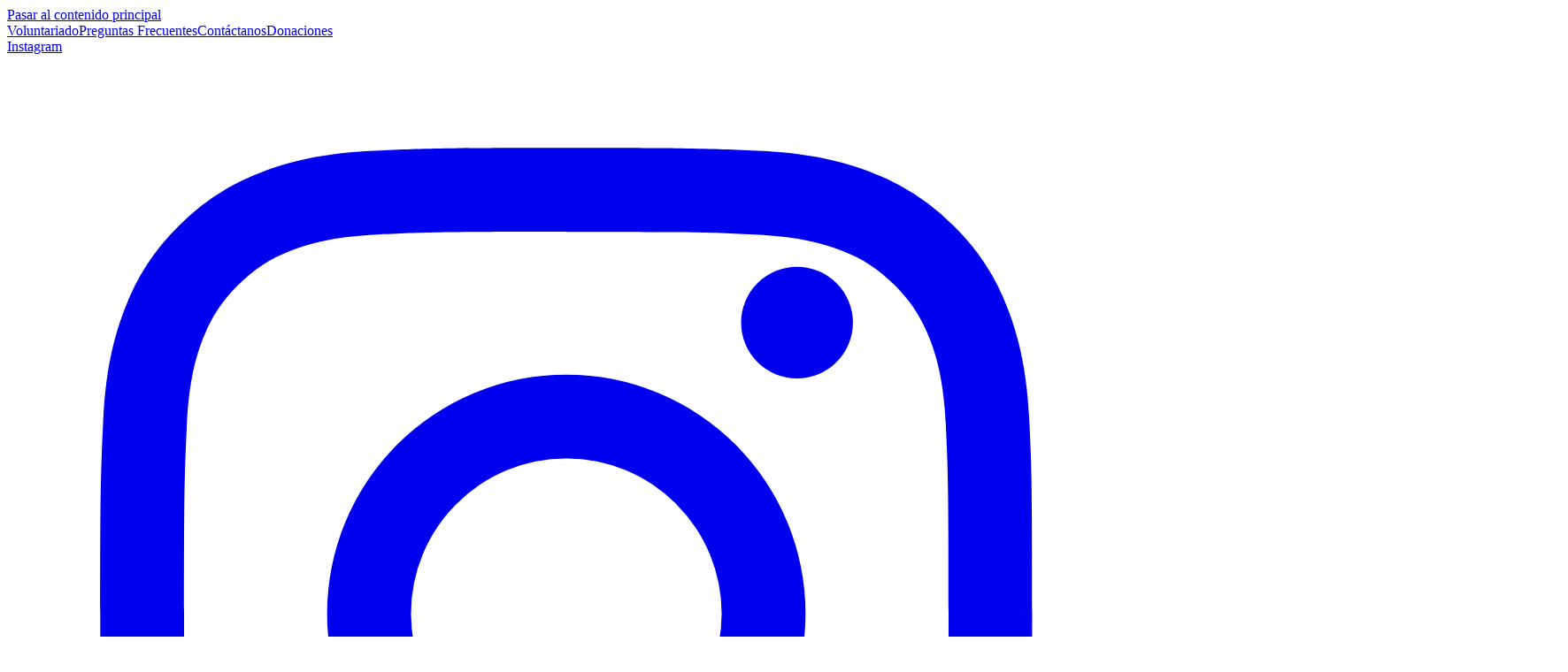

--- FILE ---
content_type: text/html
request_url: https://espaciocivico.org/buscador/diputados-monitoreo?field_dip_circuito_target_id%5B0%5D=114&field_dip_circuito_target_id%5B1%5D=51&field_dip_provincia_target_id%5B0%5D=13
body_size: 98108
content:
<!DOCTYPE html><html lang="es"> <head><!-- Basic Meta Tags --><meta charset="UTF-8"><meta name="viewport" content="width=device-width, initial-scale=1.0"><meta name="generator" content="Astro v5.16.0"><!-- Favicon --><link rel="icon" type="image/x-icon" href="/favicon.ico?v=2"><!-- SEO Meta Tags --><title>Monitoreo de Diputados - Asistencia, Planilla y Calificaciones | Espacio Cívico</title><meta name="description" content="Compara la gestión de los 71 diputados de la Asamblea Nacional de Panamá. Consulta asistencias a plenarias y comisiones, planilla mensual, declaraciones y calificaciones ponderadas."><meta name="keywords" content="monitoreo diputados Panamá, asistencia plenarias, planilla diputados, calificaciones diputados, transparencia legislativa, gestión parlamentaria"><meta name="author" content="Espacio Cívico"><link rel="canonical" href="https://espaciocivico.org/buscador/diputados-monitoreo?field_dip_circuito_target_id%5B0%5D=114&field_dip_circuito_target_id%5B1%5D=51&field_dip_provincia_target_id%5B0%5D=13"><!-- Open Graph / Facebook --><meta property="og:type" content="website"><meta property="og:url" content="https://espaciocivico.org/buscador/diputados-monitoreo?field_dip_circuito_target_id%5B0%5D=114&field_dip_circuito_target_id%5B1%5D=51&field_dip_provincia_target_id%5B0%5D=13"><meta property="og:title" content="Monitoreo de Diputados - Asistencia, Planilla y Calificaciones | Espacio Cívico"><meta property="og:description" content="Compara la gestión de los 71 diputados de la Asamblea Nacional de Panamá. Consulta asistencias a plenarias y comisiones, planilla mensual, declaraciones y calificaciones ponderadas."><meta property="og:image" content="https://espaciocivico.org/images/og-default.webp"><meta property="og:site_name" content="Espacio Cívico"><meta property="og:locale" content="es_PA"><meta property="article:author" content="Espacio Cívico"><!-- Twitter --><meta name="twitter:card" content="summary_large_image"><meta name="twitter:url" content="https://espaciocivico.org/buscador/diputados-monitoreo?field_dip_circuito_target_id%5B0%5D=114&field_dip_circuito_target_id%5B1%5D=51&field_dip_provincia_target_id%5B0%5D=13"><meta name="twitter:title" content="Monitoreo de Diputados - Asistencia, Planilla y Calificaciones | Espacio Cívico"><meta name="twitter:description" content="Compara la gestión de los 71 diputados de la Asamblea Nacional de Panamá. Consulta asistencias a plenarias y comisiones, planilla mensual, declaraciones y calificaciones ponderadas."><meta name="twitter:image" content="https://espaciocivico.org/images/og-default.webp"><meta name="twitter:site" content="@espaciocivico"><meta name="twitter:creator" content="@espaciocivico"><!-- Additional SEO --><meta name="robots" content="index, follow, max-image-preview:large, max-snippet:-1, max-video-preview:-1"><meta name="googlebot" content="index, follow"><meta name="theme-color" content="#eebb46"><!-- Geo Tags --><meta name="geo.region" content="PA"><meta name="geo.placename" content="Panamá"><!-- Preconnect for performance --><link rel="preconnect" href="https://fonts.googleapis.com"><link rel="preconnect" href="https://fonts.gstatic.com" crossorigin><!-- Google Analytics 4 --><script async src="https://www.googletagmanager.com/gtag/js?id=G-24EGYWD2KN"></script><script>(function(){const gaId = "G-24EGYWD2KN";

          window.dataLayer = window.dataLayer || [];
          function gtag(){dataLayer.push(arguments);}
          gtag('js', new Date());
          gtag('config', gaId);
        })();</script><!-- Structured Data - Organization --><script type="application/ld+json">{"@context":"https://schema.org","@type":"Organization","name":"Espacio Cívico","url":"https://espaciocivico.org","logo":"https://espaciocivico.org/images/logo.webp","description":"Organización dedicada al monitoreo y transparencia de la Asamblea Nacional de Panamá","sameAs":["https://twitter.com/espaciocivico","https://facebook.com/espaciocivico","https://instagram.com/espaciocivico"],"contactPoint":{"@type":"ContactPoint","contactType":"customer service","email":"info@espaciocivico.org","availableLanguage":"Spanish"}}</script><!-- Structured Data - WebSite --><script type="application/ld+json">{"@context":"https://schema.org","@type":"WebSite","name":"Espacio Cívico","url":"https://espaciocivico.org","description":"Compara la gestión de los 71 diputados de la Asamblea Nacional de Panamá. Consulta asistencias a plenarias y comisiones, planilla mensual, declaraciones y calificaciones ponderadas.","potentialAction":{"@type":"SearchAction","target":"https://espaciocivico.org/buscador/diputados-monitoreo?q={search_term_string}","query-input":"required name=search_term_string"}}</script><link rel="stylesheet" href="/_astro/dashboard.DmZ5q-hw.css"></head> <body> <div class="flex flex-col min-h-screen"> <style>astro-island,astro-slot,astro-static-slot{display:contents}</style><script>(()=>{var e=async t=>{await(await t())()};(self.Astro||(self.Astro={})).load=e;window.dispatchEvent(new Event("astro:load"));})();</script><script>(()=>{var A=Object.defineProperty;var g=(i,o,a)=>o in i?A(i,o,{enumerable:!0,configurable:!0,writable:!0,value:a}):i[o]=a;var d=(i,o,a)=>g(i,typeof o!="symbol"?o+"":o,a);{let i={0:t=>m(t),1:t=>a(t),2:t=>new RegExp(t),3:t=>new Date(t),4:t=>new Map(a(t)),5:t=>new Set(a(t)),6:t=>BigInt(t),7:t=>new URL(t),8:t=>new Uint8Array(t),9:t=>new Uint16Array(t),10:t=>new Uint32Array(t),11:t=>1/0*t},o=t=>{let[l,e]=t;return l in i?i[l](e):void 0},a=t=>t.map(o),m=t=>typeof t!="object"||t===null?t:Object.fromEntries(Object.entries(t).map(([l,e])=>[l,o(e)]));class y extends HTMLElement{constructor(){super(...arguments);d(this,"Component");d(this,"hydrator");d(this,"hydrate",async()=>{var b;if(!this.hydrator||!this.isConnected)return;let e=(b=this.parentElement)==null?void 0:b.closest("astro-island[ssr]");if(e){e.addEventListener("astro:hydrate",this.hydrate,{once:!0});return}let c=this.querySelectorAll("astro-slot"),n={},h=this.querySelectorAll("template[data-astro-template]");for(let r of h){let s=r.closest(this.tagName);s!=null&&s.isSameNode(this)&&(n[r.getAttribute("data-astro-template")||"default"]=r.innerHTML,r.remove())}for(let r of c){let s=r.closest(this.tagName);s!=null&&s.isSameNode(this)&&(n[r.getAttribute("name")||"default"]=r.innerHTML)}let p;try{p=this.hasAttribute("props")?m(JSON.parse(this.getAttribute("props"))):{}}catch(r){let s=this.getAttribute("component-url")||"<unknown>",v=this.getAttribute("component-export");throw v&&(s+=` (export ${v})`),console.error(`[hydrate] Error parsing props for component ${s}`,this.getAttribute("props"),r),r}let u;await this.hydrator(this)(this.Component,p,n,{client:this.getAttribute("client")}),this.removeAttribute("ssr"),this.dispatchEvent(new CustomEvent("astro:hydrate"))});d(this,"unmount",()=>{this.isConnected||this.dispatchEvent(new CustomEvent("astro:unmount"))})}disconnectedCallback(){document.removeEventListener("astro:after-swap",this.unmount),document.addEventListener("astro:after-swap",this.unmount,{once:!0})}connectedCallback(){if(!this.hasAttribute("await-children")||document.readyState==="interactive"||document.readyState==="complete")this.childrenConnectedCallback();else{let e=()=>{document.removeEventListener("DOMContentLoaded",e),c.disconnect(),this.childrenConnectedCallback()},c=new MutationObserver(()=>{var n;((n=this.lastChild)==null?void 0:n.nodeType)===Node.COMMENT_NODE&&this.lastChild.nodeValue==="astro:end"&&(this.lastChild.remove(),e())});c.observe(this,{childList:!0}),document.addEventListener("DOMContentLoaded",e)}}async childrenConnectedCallback(){let e=this.getAttribute("before-hydration-url");e&&await import(e),this.start()}async start(){let e=JSON.parse(this.getAttribute("opts")),c=this.getAttribute("client");if(Astro[c]===void 0){window.addEventListener(`astro:${c}`,()=>this.start(),{once:!0});return}try{await Astro[c](async()=>{let n=this.getAttribute("renderer-url"),[h,{default:p}]=await Promise.all([import(this.getAttribute("component-url")),n?import(n):()=>()=>{}]),u=this.getAttribute("component-export")||"default";if(!u.includes("."))this.Component=h[u];else{this.Component=h;for(let f of u.split("."))this.Component=this.Component[f]}return this.hydrator=p,this.hydrate},e,this)}catch(n){console.error(`[astro-island] Error hydrating ${this.getAttribute("component-url")}`,n)}}attributeChangedCallback(){this.hydrate()}}d(y,"observedAttributes",["props"]),customElements.get("astro-island")||customElements.define("astro-island",y)}})();</script><astro-island uid="ZFTytz" prefix="r4" component-url="/_astro/Header.D-hND_0v.js" component-export="default" renderer-url="/_astro/client.cczbvjaZ.js" props="{}" ssr client="load" opts="{&quot;name&quot;:&quot;Header&quot;,&quot;value&quot;:true}" await-children><link rel="preload" as="image" href="/LOGO-EspacioCivico.webp"/><header class="w-full bg-white  sticky top-0 z-50 transition-shadow duration-300 undefined"><a href="#main-content" class="sr-only focus:not-sr-only focus:absolute focus:p-4 bg-white text-[#eebb46]">Pasar al contenido principal</a><div class="bg-[#3d3b3a] py-2 hidden md:block"><div class="container mx-auto px-4 flex justify-end items-center"><nav class="flex space-x-6 items-center"><a href="/voluntariado" class="text-sm text-gray-200 hover:text-[#eebb46] transition-colors duration-200">Voluntariado</a><a href="/preguntas-frecuentes" class="text-sm text-gray-200 hover:text-[#eebb46] transition-colors duration-200">Preguntas Frecuentes</a><a href="/contactanos" class="text-sm text-gray-200 hover:text-[#eebb46] transition-colors duration-200">Contáctanos</a><a href="/donaciones" class="text-sm px-5 py-1.5 bg-blue-600 text-white rounded-md hover:bg-blue-700 transition-colors font-medium">Donaciones</a><div class="border-l border-gray-300 h-5 mx-3"></div><div class="flex space-x-3"><a href="https://www.instagram.com/espaciocivico" class="text-[#eebb46] hover:text-white transition-colors duration-200" target="_blank" rel="noopener noreferrer"><span class="sr-only">Instagram</span><svg class="w-5 h-5" fill="currentColor" viewBox="0 0 24 24" aria-hidden="true"><path fill-rule="evenodd" d="M12 2C9.284 2 8.944 2.01 7.877 2.06c-1.068.05-1.79.218-2.427.465a4.88 4.88 0 0 0-1.77 1.153 4.88 4.88 0 0 0-1.153 1.77c-.247.636-.416 1.36-.465 2.427C2.01 8.944 2 9.284 2 12s.01 3.057.06 4.123c.05 1.068.218 1.79.465 2.427a4.88 4.88 0 0 0 1.153 1.77c.5.5 1.034.866 1.77 1.153.637.247 1.36.416 2.427.465 1.067.05 1.407.06 4.123.06s3.057-.01 4.123-.06c1.068-.05 1.79-.218 2.427-.465a4.88 4.88 0 0 0 1.77-1.153 4.88 4.88 0 0 0 1.153-1.77c.247-.636.416-1.36.465-2.427.05-1.066.06-1.407.06-4.123s-.01-3.056-.06-4.123c-.05-1.068-.218-1.79-.465-2.427a4.88 4.88 0 0 0-1.153-1.77 4.88 4.88 0 0 0-1.77-1.153c-.637-.247-1.36-.416-2.427-.465C15.056 2.01 14.716 2 12 2Zm0 1.8c2.67 0 2.987.01 4.042.059.976.044 1.505.207 1.858.344.466.182.8.4 1.15.75.35.35.568.684.75 1.15.137.353.3.882.344 1.857.048 1.055.059 1.37.059 4.041 0 2.67-.01 2.987-.059 4.041-.044.976-.207 1.505-.344 1.858-.182.466-.4.8-.75 1.15-.35.35-.684.568-1.15.75-.353.137-.882.3-1.857.344-1.055.048-1.37.059-4.042.059-2.67 0-2.987-.01-4.042-.059-.976-.044-1.505-.207-1.858-.344-.466-.182-.8-.4-1.15-.75a3.09 3.09 0 0 1-.75-1.15c-.137-.353-.3-.882-.344-1.857-.048-1.055-.059-1.37-.059-4.042 0-2.67.01-2.987.059-4.042.044-.976.207-1.505.344-1.858.182-.466.4-.8.75-1.15.35-.35.684-.568 1.15-.75.353-.137.882-.3 1.857-.344 1.055-.048 1.37-.059 4.042-.059Z" clip-rule="evenodd"></path><path fill-rule="evenodd" d="M12 15.333a3.333 3.333 0 1 1 0-6.666 3.333 3.333 0 0 1 0 6.666Zm0-8.466a5.133 5.133 0 1 0 0 10.266 5.133 5.133 0 0 0 0-10.266Z" clip-rule="evenodd"></path><path d="M16.95 6.95a1.2 1.2 0 1 1 0-2.4 1.2 1.2 0 0 1 0 2.4Z"></path></svg></a><a href="https://www.facebook.com/fundacionespaciocivico/" class="text-[#eebb46] hover:text-white transition-colors duration-200" target="_blank" rel="noopener noreferrer"><span class="sr-only">Facebook</span><svg class="w-5 h-5" fill="currentColor" viewBox="0 0 24 24" aria-hidden="true"><path fill-rule="evenodd" d="M22 12c0-5.523-4.477-10-10-10S2 6.477 2 12c0 4.991 3.657 9.128 8.438 9.878v-6.987h-2.54v-2.909h2.54V9.845c0-2.521 1.493-3.915 3.777-3.915 1.094 0 2.238.195 2.238.195v2.46h-1.26c-1.243 0-1.63.771-1.63 1.562V12h2.773l-.443 2.89h-2.33V22c4.78-.755 8.437-4.917 8.437-9.939Z" clip-rule="evenodd"></path></svg></a><a href="https://twitter.com/espaciocivico" class="text-[#eebb46] hover:text-white transition-colors duration-200" target="_blank" rel="noopener noreferrer"><span class="sr-only">Twitter</span><svg class="w-5 h-5" fill="currentColor" viewBox="0 0 24 24" aria-hidden="true"><path d="M19.633 7.997c.013.175.013.349.013.523 0 5.325-4.053 11.461-11.46 11.461-2.282 0-4.402-.661-6.186-1.809.324.037.636.05.973.05a8.07 8.07 0 0 0 5.001-1.721 4.036 4.036 0 0 1-3.767-2.793c.249.037.499.062.761.062.361 0 .724-.05 1.061-.137a4.027 4.027 0 0 1-3.23-3.953v-.05c.537.299 1.16.486 1.82.511a4.022 4.022 0 0 1-1.796-3.354c0-.748.199-1.434.548-2.032a11.457 11.457 0 0 0 8.306 4.215c-.062-.3-.1-.611-.1-.923a4.026 4.026 0 0 1 4.028-4.028c1.16 0 2.207.486 2.943 1.272a7.957 7.957 0 0 0 2.556-.973 4.02 4.02 0 0 1-1.771 2.22 8.073 8.073 0 0 0 2.319-.624 8.645 8.645 0 0 1-2.019 2.083z"></path></svg></a><a href="https://pa.linkedin.com/company/fundaci%C3%B3n-espacio-c%C3%ADvico" class="text-[#eebb46] hover:text-white transition-colors duration-200" target="_blank" rel="noopener noreferrer"><span class="sr-only">LinkedIn</span><svg class="w-5 h-5" fill="currentColor" viewBox="0 0 24 24" aria-hidden="true"><path d="M19 0h-14c-2.761 0-5 2.239-5 5v14c0 2.761 2.239 5 5 5h14c2.762 0 5-2.239 5-5v-14c0-2.761-2.238-5-5-5zm-11 19h-3v-11h3v11zm-1.5-12.268c-.966 0-1.75-.79-1.75-1.764s.784-1.764 1.75-1.764 1.75.79 1.75 1.764-.783 1.764-1.75 1.764zm13.5 12.268h-3v-5.604c0-3.368-4-3.113-4 0v5.604h-3v-11h3v1.765c1.396-2.586 7-2.777 7 2.476v6.759z"></path></svg></a><a href="https://www.youtube.com/channel/UCLpCR2y-ArDEBERXevt2Q_A" class="text-[#eebb46] hover:text-white transition-colors duration-200" target="_blank" rel="noopener noreferrer"><span class="sr-only">YouTube</span><svg class="w-5 h-5" fill="currentColor" viewBox="0 0 24 24" aria-hidden="true"><path d="M23.498 6.186a3.016 3.016 0 0 0-2.122-2.136C19.505 3.545 12 3.545 12 3.545s-7.505 0-9.377.505A3.017 3.017 0 0 0 .502 6.186C0 8.07 0 12 0 12s0 3.93.502 5.814a3.016 3.016 0 0 0 2.122 2.136c1.871.505 9.376.505 9.376.505s7.505 0 9.377-.505a3.015 3.015 0 0 0 2.122-2.136C24 15.93 24 12 24 12s0-3.93-.502-5.814zM9.545 15.568V8.432L15.818 12l-6.273 3.568z"></path></svg></a></div></nav></div></div><div class="container mx-auto px-4 py-4"><div class="flex items-center justify-between"><a href="/" class="flex items-center"><img src="/LOGO-EspacioCivico.webp" alt="Logo Espacio Cívico" class="h-10 w-auto"/></a><button class="md:hidden inline-flex items-center justify-center p-2 rounded-md text-gray-700 hover:text-[#eebb46] hover:bg-gray-100 focus:outline-none focus:ring-2 focus:ring-inset focus:ring-[#eebb46]"><span class="sr-only">Abrir menú principal</span><svg class="h-6 w-6" xmlns="http://www.w3.org/2000/svg" fill="none" viewBox="0 0 24 24" stroke="currentColor"><path stroke-linecap="round" stroke-linejoin="round" stroke-width="2" d="M4 6h16M4 12h16M4 18h16"></path></svg></button><nav class="hidden md:flex items-center space-x-2"><div class="relative group"><button class="text-gray-700 hover:text-[#eebb46] hover:bg-[#3d3b3a] flex items-center focus:outline-none font-medium transition-all duration-200 py-2 px-3 rounded-md" aria-expanded="false" aria-haspopup="true">Boletín de Diputados<svg class="ml-1 h-4 w-4 transition-transform duration-200 " fill="none" stroke="currentColor" viewBox="0 0 24 24" xmlns="http://www.w3.org/2000/svg" aria-hidden="true"><path stroke-linecap="round" stroke-linejoin="round" stroke-width="2" d="M19 9l-7 7-7-7"></path></svg></button><div class="absolute left-0 mt-2 w-64 rounded-md shadow-lg bg-white ring-1 ring-black ring-opacity-5 z-50 transition-opacity duration-200 opacity-0 invisible pointer-events-none"><div class="py-1" role="menu" aria-orientation="vertical"><a href="/diputados-2019-2024" class="block px-4 py-2 text-sm text-gray-700 hover:bg-gray-100 hover:text-[#eebb46] transition-colors duration-200" role="menuitem">Boletín 2019-2024</a><a href="/diputados" class="block px-4 py-2 text-sm text-gray-700 hover:bg-gray-100 hover:text-[#eebb46] transition-colors duration-200" role="menuitem">Boletín 2024-2029</a></div></div></div><a href="/proyectos/mantenimiento" class="text-gray-700 hover:bg-[#3d3b3a] hover:text-[#eebb46] font-medium transition-all duration-200 py-2 px-3 rounded-md">Buscador de Leyes</a><a href="https://academia.espaciocivico.org" class="text-gray-700 hover:bg-[#3d3b3a] hover:text-[#eebb46] font-medium transition-all duration-200 py-2 px-3 rounded-md" target="_blank" rel="noopener noreferrer">Academia<svg class="inline-block ml-1 h-4 w-4" fill="none" stroke="currentColor" viewBox="0 0 24 24" xmlns="http://www.w3.org/2000/svg" aria-hidden="true"><path stroke-linecap="round" stroke-linejoin="round" stroke-width="2" d="M10 6H6a2 2 0 00-2 2v10a2 2 0 002 2h10a2 2 0 002-2v-4M14 4h6m0 0v6m0-6L10 14"></path></svg></a><div class="relative group"><button class="text-gray-700 hover:text-[#eebb46] hover:bg-[#3d3b3a] flex items-center focus:outline-none font-medium transition-all duration-200 py-2 px-3 rounded-md" aria-expanded="false" aria-haspopup="true">Prensa<svg class="ml-1 h-4 w-4 transition-transform duration-200 " fill="none" stroke="currentColor" viewBox="0 0 24 24" xmlns="http://www.w3.org/2000/svg" aria-hidden="true"><path stroke-linecap="round" stroke-linejoin="round" stroke-width="2" d="M19 9l-7 7-7-7"></path></svg></button><div class="absolute left-0 mt-2 w-64 rounded-md shadow-lg bg-white ring-1 ring-black ring-opacity-5 z-50 transition-opacity duration-200 opacity-0 invisible pointer-events-none"><div class="py-1" role="menu" aria-orientation="vertical"><a href="/prensa" class="block px-4 py-2 text-sm text-gray-700 hover:bg-gray-100 hover:text-[#eebb46] transition-colors duration-200" role="menuitem">Espacio Cívico en Medios</a><a href="/prensa/cronicas/mantenimiento" class="block px-4 py-2 text-sm text-gray-700 hover:bg-gray-100 hover:text-[#eebb46] transition-colors duration-200" role="menuitem">Qué pasó en la Asamblea</a></div></div></div><div class="relative group"><button class="text-gray-700 hover:text-[#eebb46] hover:bg-[#3d3b3a] flex items-center focus:outline-none font-medium transition-all duration-200 py-2 px-3 rounded-md" aria-expanded="false" aria-haspopup="true">Voto Informado<svg class="ml-1 h-4 w-4 transition-transform duration-200 " fill="none" stroke="currentColor" viewBox="0 0 24 24" xmlns="http://www.w3.org/2000/svg" aria-hidden="true"><path stroke-linecap="round" stroke-linejoin="round" stroke-width="2" d="M19 9l-7 7-7-7"></path></svg></button><div class="absolute left-0 mt-2 w-64 rounded-md shadow-lg bg-white ring-1 ring-black ring-opacity-5 z-50 transition-opacity duration-200 opacity-0 invisible pointer-events-none"><div class="py-1" role="menu" aria-orientation="vertical"><a href="https://candidatos.espaciocivico.org" class="block px-4 py-2 text-sm text-gray-700 hover:bg-gray-100 hover:text-[#eebb46] transition-colors duration-200" role="menuitem" target="_blank" rel="noopener noreferrer">Voto Informado 2019<svg class="inline-block ml-1 h-4 w-4" fill="none" stroke="currentColor" viewBox="0 0 24 24" xmlns="http://www.w3.org/2000/svg" aria-hidden="true"><path stroke-linecap="round" stroke-linejoin="round" stroke-width="2" d="M10 6H6a2 2 0 00-2 2v10a2 2 0 002 2h10a2 2 0 002-2v-4M14 4h6m0 0v6m0-6L10 14"></path></svg></a><a href="https://voto2024.espaciocivico.org/" class="block px-4 py-2 text-sm text-gray-700 hover:bg-gray-100 hover:text-[#eebb46] transition-colors duration-200" role="menuitem" target="_blank" rel="noopener noreferrer">Voto Informado 2024<svg class="inline-block ml-1 h-4 w-4" fill="none" stroke="currentColor" viewBox="0 0 24 24" xmlns="http://www.w3.org/2000/svg" aria-hidden="true"><path stroke-linecap="round" stroke-linejoin="round" stroke-width="2" d="M10 6H6a2 2 0 00-2 2v10a2 2 0 002 2h10a2 2 0 002-2v-4M14 4h6m0 0v6m0-6L10 14"></path></svg></a></div></div></div><a href="/quienes-somos" class="text-gray-700 hover:bg-[#3d3b3a] hover:text-[#eebb46] font-medium transition-all duration-200 py-2 px-3 rounded-md">Quiénes somos</a></nav></div></div></header><!--astro:end--></astro-island> <main class="flex-grow">  <main class="min-h-screen bg-gray-100 py-12"> <div class="container mx-auto px-4"> <div class="mb-8"> <h1 class="text-3xl md:text-4xl font-bold text-gray-900 mb-4">
Monitoreo de Planilla Acumulada y Asistencia de Diputados
</h1> <p class="text-lg text-gray-600 max-w-4xl">
Te damos varias opciones para filtrar y ordenar: Filtra por Partido, Circuito o Provincia y escoge la combinación que desees. 
          También puedes ordenar por cualquier columna haciendo click en el título.
</p> </div> <astro-island uid="2g7zM" prefix="r3" component-url="/_astro/DiputadosMonitoreoTableV2.BYRMNArv.js" component-export="default" renderer-url="/_astro/client.cczbvjaZ.js" props="{&quot;diputados&quot;:[1,[[0,{&quot;id&quot;:[0,1637],&quot;nombreCompleto&quot;:[0,&quot;Alaín Cedeño&quot;],&quot;partido&quot;:[0,&quot;Realizando Metas&quot;],&quot;circuito&quot;:[0,&quot;8-6&quot;],&quot;provincia&quot;:[0,&quot;Panamá&quot;],&quot;suplente&quot;:[0,&quot;ALAIN ALBENIS CEDEÑO NAVARRO&quot;],&quot;planillaMonto&quot;:[0,&quot;256,500&quot;],&quot;asistenciaPlenarias&quot;:[0,4],&quot;asistenciaComisiones&quot;:[0,3],&quot;puntajeViajesViaticos&quot;:[0,5],&quot;puntajeDeclaracionIntereses&quot;:[0,1],&quot;puntajeDeclaracionPatrimonio&quot;:[0,1],&quot;calificacionPonderada&quot;:[0,2.4],&quot;slug&quot;:[0,&quot;alain-cedeno&quot;]}],[0,{&quot;id&quot;:[0,1638],&quot;nombreCompleto&quot;:[0,&quot;Alexandra Brenes&quot;],&quot;partido&quot;:[0,&quot;Coalición Vamos&quot;],&quot;circuito&quot;:[0,&quot;8-2&quot;],&quot;provincia&quot;:[0,&quot;Panamá&quot;],&quot;suplente&quot;:[0,&quot;Kareen García&quot;],&quot;planillaMonto&quot;:[0,&quot;151,500&quot;],&quot;asistenciaPlenarias&quot;:[0,5],&quot;asistenciaComisiones&quot;:[0,5],&quot;puntajeViajesViaticos&quot;:[0,5],&quot;puntajeDeclaracionIntereses&quot;:[0,null],&quot;puntajeDeclaracionPatrimonio&quot;:[0,5],&quot;calificacionPonderada&quot;:[0,5],&quot;slug&quot;:[0,&quot;alexandra-brenes&quot;]}],[0,{&quot;id&quot;:[0,1639],&quot;nombreCompleto&quot;:[0,&quot;Ariana Coba&quot;],&quot;partido&quot;:[0,&quot;Partido Panameñista&quot;],&quot;circuito&quot;:[0,&quot;4-3&quot;],&quot;provincia&quot;:[0,&quot;Chiriquí&quot;],&quot;suplente&quot;:[0,&quot;Alexander Moreno&quot;],&quot;planillaMonto&quot;:[0,&quot;37,063&quot;],&quot;asistenciaPlenarias&quot;:[0,3],&quot;asistenciaComisiones&quot;:[0,1],&quot;puntajeViajesViaticos&quot;:[0,5],&quot;puntajeDeclaracionIntereses&quot;:[0,null],&quot;puntajeDeclaracionPatrimonio&quot;:[0,1],&quot;calificacionPonderada&quot;:[0,2.7],&quot;slug&quot;:[0,&quot;ariana-coba&quot;]}],[0,{&quot;id&quot;:[0,1640],&quot;nombreCompleto&quot;:[0,&quot;Ariel Vallarino&quot;],&quot;partido&quot;:[0,&quot;Realizando Metas&quot;],&quot;circuito&quot;:[0,&quot;8-5&quot;],&quot;provincia&quot;:[0,&quot;Panamá&quot;],&quot;suplente&quot;:[0,&quot;Luis Charris&quot;],&quot;planillaMonto&quot;:[0,&quot;38,425&quot;],&quot;asistenciaPlenarias&quot;:[0,3],&quot;asistenciaComisiones&quot;:[0,5],&quot;puntajeViajesViaticos&quot;:[0,5],&quot;puntajeDeclaracionIntereses&quot;:[0,1],&quot;puntajeDeclaracionPatrimonio&quot;:[0,1],&quot;calificacionPonderada&quot;:[0,2.5],&quot;slug&quot;:[0,&quot;ariel-vallarino&quot;]}],[0,{&quot;id&quot;:[0,1641],&quot;nombreCompleto&quot;:[0,&quot;Arquesio Arias&quot;],&quot;partido&quot;:[0,&quot;Partido Revolucionario Democrático&quot;],&quot;circuito&quot;:[0,&quot;10-2&quot;],&quot;provincia&quot;:[0,&quot;Guna Yala&quot;],&quot;suplente&quot;:[0,&quot;Benchiman&quot;],&quot;planillaMonto&quot;:[0,&quot;32,600&quot;],&quot;asistenciaPlenarias&quot;:[0,5],&quot;asistenciaComisiones&quot;:[0,5],&quot;puntajeViajesViaticos&quot;:[0,5],&quot;puntajeDeclaracionIntereses&quot;:[0,1],&quot;puntajeDeclaracionPatrimonio&quot;:[0,1],&quot;calificacionPonderada&quot;:[0,3],&quot;slug&quot;:[0,&quot;arquesio-arias&quot;]}],[0,{&quot;id&quot;:[0,1642],&quot;nombreCompleto&quot;:[0,&quot;Augusto Palacios&quot;],&quot;partido&quot;:[0,&quot;Coalición Vamos&quot;],&quot;circuito&quot;:[0,&quot;4-1&quot;],&quot;provincia&quot;:[0,&quot;Chiriquí&quot;],&quot;suplente&quot;:[0,&quot;Aimeé Wittgreen&quot;],&quot;planillaMonto&quot;:[0,&quot;22,300&quot;],&quot;asistenciaPlenarias&quot;:[0,5],&quot;asistenciaComisiones&quot;:[0,3],&quot;puntajeViajesViaticos&quot;:[0,5],&quot;puntajeDeclaracionIntereses&quot;:[0,null],&quot;puntajeDeclaracionPatrimonio&quot;:[0,5],&quot;calificacionPonderada&quot;:[0,4.6],&quot;slug&quot;:[0,&quot;augusto-palacios&quot;]}],[0,{&quot;id&quot;:[0,1643],&quot;nombreCompleto&quot;:[0,&quot;Benicio Robinson&quot;],&quot;partido&quot;:[0,&quot;Partido Revolucionario Democrático&quot;],&quot;circuito&quot;:[0,&quot;1-1&quot;],&quot;provincia&quot;:[0,&quot;Bocas del Toro&quot;],&quot;suplente&quot;:[0,&quot;Benisio Jr Minchi Chi&quot;],&quot;planillaMonto&quot;:[0,&quot;263,025&quot;],&quot;asistenciaPlenarias&quot;:[0,1],&quot;asistenciaComisiones&quot;:[0,2],&quot;puntajeViajesViaticos&quot;:[0,5],&quot;puntajeDeclaracionIntereses&quot;:[0,1],&quot;puntajeDeclaracionPatrimonio&quot;:[0,1],&quot;calificacionPonderada&quot;:[0,1.4],&quot;slug&quot;:[0,&quot;benicio-robinson&quot;]}],[0,{&quot;id&quot;:[0,1644],&quot;nombreCompleto&quot;:[0,&quot;Betserai Richards&quot;],&quot;partido&quot;:[0,&quot;Seguimos&quot;],&quot;circuito&quot;:[0,&quot;8-6&quot;],&quot;provincia&quot;:[0,&quot;Panamá&quot;],&quot;suplente&quot;:[0,&quot;Maylin Prince&quot;],&quot;planillaMonto&quot;:[0,&quot;30,700&quot;],&quot;asistenciaPlenarias&quot;:[0,5],&quot;asistenciaComisiones&quot;:[0,5],&quot;puntajeViajesViaticos&quot;:[0,5],&quot;puntajeDeclaracionIntereses&quot;:[0,null],&quot;puntajeDeclaracionPatrimonio&quot;:[0,5],&quot;calificacionPonderada&quot;:[0,5],&quot;slug&quot;:[0,&quot;betserai-richards&quot;]}],[0,{&quot;id&quot;:[0,1645],&quot;nombreCompleto&quot;:[0,&quot;Carlos Afú&quot;],&quot;partido&quot;:[0,&quot;Cambio Democrático&quot;],&quot;circuito&quot;:[0,&quot;7-1&quot;],&quot;provincia&quot;:[0,&quot;Los Santos&quot;],&quot;suplente&quot;:[0,&quot;Uranis Montenegro&quot;],&quot;planillaMonto&quot;:[0,&quot;31,900&quot;],&quot;asistenciaPlenarias&quot;:[0,3],&quot;asistenciaComisiones&quot;:[0,3],&quot;puntajeViajesViaticos&quot;:[0,5],&quot;puntajeDeclaracionIntereses&quot;:[0,1],&quot;puntajeDeclaracionPatrimonio&quot;:[0,1],&quot;calificacionPonderada&quot;:[0,2.1],&quot;slug&quot;:[0,&quot;carlos-afu&quot;]}],[0,{&quot;id&quot;:[0,1646],&quot;nombreCompleto&quot;:[0,&quot;Carlos Saldaña&quot;],&quot;partido&quot;:[0,&quot;Coalición Vamos&quot;],&quot;circuito&quot;:[0,&quot;4-1&quot;],&quot;provincia&quot;:[0,&quot;Chiriquí&quot;],&quot;suplente&quot;:[0,&quot;Tatiana Morales&quot;],&quot;planillaMonto&quot;:[0,&quot;18,550&quot;],&quot;asistenciaPlenarias&quot;:[0,4],&quot;asistenciaComisiones&quot;:[0,5],&quot;puntajeViajesViaticos&quot;:[0,5],&quot;puntajeDeclaracionIntereses&quot;:[0,null],&quot;puntajeDeclaracionPatrimonio&quot;:[0,5],&quot;calificacionPonderada&quot;:[0,4.8],&quot;slug&quot;:[0,&quot;carlos-saldana&quot;]}],[0,{&quot;id&quot;:[0,1647],&quot;nombreCompleto&quot;:[0,&quot;Crispiano Adames&quot;],&quot;partido&quot;:[0,&quot;Partido Revolucionario Democrático&quot;],&quot;circuito&quot;:[0,&quot;8-3&quot;],&quot;provincia&quot;:[0,&quot;Panamá&quot;],&quot;suplente&quot;:[0,&quot;Marta Estela Sandoya Barsallo&quot;],&quot;planillaMonto&quot;:[0,&quot;124,650&quot;],&quot;asistenciaPlenarias&quot;:[0,3],&quot;asistenciaComisiones&quot;:[0,3],&quot;puntajeViajesViaticos&quot;:[0,5],&quot;puntajeDeclaracionIntereses&quot;:[0,1],&quot;puntajeDeclaracionPatrimonio&quot;:[0,1],&quot;calificacionPonderada&quot;:[0,2.1],&quot;slug&quot;:[0,&quot;crispiano-adames&quot;]}],[0,{&quot;id&quot;:[0,1648],&quot;nombreCompleto&quot;:[0,&quot;Dana Castañeda&quot;],&quot;partido&quot;:[0,&quot;Realizando Metas&quot;],&quot;circuito&quot;:[0,&quot;2-3&quot;],&quot;provincia&quot;:[0,&quot;Coclé&quot;],&quot;suplente&quot;:[0,&quot;Maiquely Añino&quot;],&quot;planillaMonto&quot;:[0,&quot;120,675&quot;],&quot;asistenciaPlenarias&quot;:[0,5],&quot;asistenciaComisiones&quot;:[0,5],&quot;puntajeViajesViaticos&quot;:[0,5],&quot;puntajeDeclaracionIntereses&quot;:[0,1],&quot;puntajeDeclaracionPatrimonio&quot;:[0,1],&quot;calificacionPonderada&quot;:[0,3],&quot;slug&quot;:[0,&quot;dana-castaneda&quot;]}],[0,{&quot;id&quot;:[0,1649],&quot;nombreCompleto&quot;:[0,&quot;Didiano Pinilla&quot;],&quot;partido&quot;:[0,&quot;Cambio Democrático&quot;],&quot;circuito&quot;:[0,&quot;9-4&quot;],&quot;provincia&quot;:[0,&quot;Veraguas&quot;],&quot;suplente&quot;:[0,&quot;Ana Maria Poveda Herrera&quot;],&quot;planillaMonto&quot;:[0,&quot;35,900&quot;],&quot;asistenciaPlenarias&quot;:[0,4],&quot;asistenciaComisiones&quot;:[0,3],&quot;puntajeViajesViaticos&quot;:[0,1],&quot;puntajeDeclaracionIntereses&quot;:[0,1],&quot;puntajeDeclaracionPatrimonio&quot;:[0,1],&quot;calificacionPonderada&quot;:[0,2.2],&quot;slug&quot;:[0,&quot;didiano-pinilla&quot;]}],[0,{&quot;id&quot;:[0,1650],&quot;nombreCompleto&quot;:[0,&quot;Eduardo Gaitán&quot;],&quot;partido&quot;:[0,&quot;Coalición Vamos&quot;],&quot;circuito&quot;:[0,&quot;8-2&quot;],&quot;provincia&quot;:[0,&quot;Panamá&quot;],&quot;suplente&quot;:[0,&quot;Lydia Caballero&quot;],&quot;planillaMonto&quot;:[0,&quot;8,600&quot;],&quot;asistenciaPlenarias&quot;:[0,5],&quot;asistenciaComisiones&quot;:[0,3],&quot;puntajeViajesViaticos&quot;:[0,5],&quot;puntajeDeclaracionIntereses&quot;:[0,null],&quot;puntajeDeclaracionPatrimonio&quot;:[0,5],&quot;calificacionPonderada&quot;:[0,4.6],&quot;slug&quot;:[0,&quot;eduardo-gaitan&quot;]}],[0,{&quot;id&quot;:[0,1651],&quot;nombreCompleto&quot;:[0,&quot;Eduardo Vásquez&quot;],&quot;partido&quot;:[0,&quot;Cambio Democrático&quot;],&quot;circuito&quot;:[0,&quot;13-2&quot;],&quot;provincia&quot;:[0,&quot;Panamá Oeste&quot;],&quot;suplente&quot;:[0,&quot;Carlito Saavedra&quot;],&quot;planillaMonto&quot;:[0,&quot;41,250&quot;],&quot;asistenciaPlenarias&quot;:[0,3],&quot;asistenciaComisiones&quot;:[0,5],&quot;puntajeViajesViaticos&quot;:[0,5],&quot;puntajeDeclaracionIntereses&quot;:[0,1],&quot;puntajeDeclaracionPatrimonio&quot;:[0,1],&quot;calificacionPonderada&quot;:[0,2.5],&quot;slug&quot;:[0,&quot;eduardo-vasquez&quot;]}],[0,{&quot;id&quot;:[0,1652],&quot;nombreCompleto&quot;:[0,&quot;Edwin Vergara&quot;],&quot;partido&quot;:[0,&quot;Partido Panameñista&quot;],&quot;circuito&quot;:[0,&quot;13-3&quot;],&quot;provincia&quot;:[0,&quot;Panamá Oeste&quot;],&quot;suplente&quot;:[0,&quot;Alberto Navarro Sanchez&quot;],&quot;planillaMonto&quot;:[0,&quot;28,450&quot;],&quot;asistenciaPlenarias&quot;:[0,4],&quot;asistenciaComisiones&quot;:[0,3],&quot;puntajeViajesViaticos&quot;:[0,3],&quot;puntajeDeclaracionIntereses&quot;:[0,1],&quot;puntajeDeclaracionPatrimonio&quot;:[0,1],&quot;calificacionPonderada&quot;:[0,2.3],&quot;slug&quot;:[0,&quot;edwin-vergara&quot;]}],[0,{&quot;id&quot;:[0,1653],&quot;nombreCompleto&quot;:[0,&quot;Eliécer Castrellón&quot;],&quot;partido&quot;:[0,&quot;Partido Popular&quot;],&quot;circuito&quot;:[0,&quot;4-6&quot;],&quot;provincia&quot;:[0,&quot;Chiriquí&quot;],&quot;suplente&quot;:[0,&quot;Dalmacia De Rodriguez&quot;],&quot;planillaMonto&quot;:[0,&quot;21,200&quot;],&quot;asistenciaPlenarias&quot;:[0,4],&quot;asistenciaComisiones&quot;:[0,1],&quot;puntajeViajesViaticos&quot;:[0,5],&quot;puntajeDeclaracionIntereses&quot;:[0,1],&quot;puntajeDeclaracionPatrimonio&quot;:[0,1],&quot;calificacionPonderada&quot;:[0,2],&quot;slug&quot;:[0,&quot;eliecer-castrellon&quot;]}],[0,{&quot;id&quot;:[0,1654],&quot;nombreCompleto&quot;:[0,&quot;Ernesto Cedeño&quot;],&quot;partido&quot;:[0,&quot;Movimiento Otro Camino&quot;],&quot;circuito&quot;:[0,&quot;8-4&quot;],&quot;provincia&quot;:[0,&quot;Panamá&quot;],&quot;suplente&quot;:[0,&quot;Roberto Barsallo&quot;],&quot;planillaMonto&quot;:[0,&quot;13,800&quot;],&quot;asistenciaPlenarias&quot;:[0,5],&quot;asistenciaComisiones&quot;:[0,5],&quot;puntajeViajesViaticos&quot;:[0,5],&quot;puntajeDeclaracionIntereses&quot;:[0,1],&quot;puntajeDeclaracionPatrimonio&quot;:[0,1],&quot;calificacionPonderada&quot;:[0,3],&quot;slug&quot;:[0,&quot;ernesto-cedeno&quot;]}],[0,{&quot;id&quot;:[0,1655],&quot;nombreCompleto&quot;:[0,&quot;Flor Brenes&quot;],&quot;partido&quot;:[0,&quot;Partido Revolucionario Democrático&quot;],&quot;circuito&quot;:[0,&quot;10-1&quot;],&quot;provincia&quot;:[0,&quot;Guna Yala&quot;],&quot;suplente&quot;:[0,&quot;Nicolás Arias&quot;],&quot;planillaMonto&quot;:[0,&quot;21,750&quot;],&quot;asistenciaPlenarias&quot;:[0,3],&quot;asistenciaComisiones&quot;:[0,5],&quot;puntajeViajesViaticos&quot;:[0,5],&quot;puntajeDeclaracionIntereses&quot;:[0,1],&quot;puntajeDeclaracionPatrimonio&quot;:[0,1],&quot;calificacionPonderada&quot;:[0,2.5],&quot;slug&quot;:[0,&quot;flor-brenes&quot;]}],[0,{&quot;id&quot;:[0,1656],&quot;nombreCompleto&quot;:[0,&quot;Francisco Brea&quot;],&quot;partido&quot;:[0,&quot;Partido Panameñista&quot;],&quot;circuito&quot;:[0,&quot;9-3&quot;],&quot;provincia&quot;:[0,&quot;Veraguas&quot;],&quot;suplente&quot;:[0,&quot;Melvin &#39;El Maestro&#39; Perez&quot;],&quot;planillaMonto&quot;:[0,&quot;29,850&quot;],&quot;asistenciaPlenarias&quot;:[0,3],&quot;asistenciaComisiones&quot;:[0,3],&quot;puntajeViajesViaticos&quot;:[0,5],&quot;puntajeDeclaracionIntereses&quot;:[0,null],&quot;puntajeDeclaracionPatrimonio&quot;:[0,5],&quot;calificacionPonderada&quot;:[0,4.1],&quot;slug&quot;:[0,&quot;francisco-brea&quot;]}],[0,{&quot;id&quot;:[0,1657],&quot;nombreCompleto&quot;:[0,&quot;Gertrudis Rodríguez&quot;],&quot;partido&quot;:[0,&quot;Cambio Democrático&quot;],&quot;circuito&quot;:[0,&quot;12-3&quot;],&quot;provincia&quot;:[0,&quot;Ngöbe Buglé&quot;],&quot;suplente&quot;:[0,&quot;Cesar Pineda&quot;],&quot;planillaMonto&quot;:[0,&quot;32,150&quot;],&quot;asistenciaPlenarias&quot;:[0,3],&quot;asistenciaComisiones&quot;:[0,5],&quot;puntajeViajesViaticos&quot;:[0,5],&quot;puntajeDeclaracionIntereses&quot;:[0,1],&quot;puntajeDeclaracionPatrimonio&quot;:[0,1],&quot;calificacionPonderada&quot;:[0,2.5],&quot;slug&quot;:[0,&quot;gertrudis-rodriguez&quot;]}],[0,{&quot;id&quot;:[0,1658],&quot;nombreCompleto&quot;:[0,&quot;Graciela Hernández&quot;],&quot;partido&quot;:[0,&quot;Movimiento Otro Camino&quot;],&quot;circuito&quot;:[0,&quot;8-4&quot;],&quot;provincia&quot;:[0,&quot;Panamá&quot;],&quot;suplente&quot;:[0,&quot;Pedro Quijano&quot;],&quot;planillaMonto&quot;:[0,&quot;24,450&quot;],&quot;asistenciaPlenarias&quot;:[0,5],&quot;asistenciaComisiones&quot;:[0,5],&quot;puntajeViajesViaticos&quot;:[0,5],&quot;puntajeDeclaracionIntereses&quot;:[0,null],&quot;puntajeDeclaracionPatrimonio&quot;:[0,5],&quot;calificacionPonderada&quot;:[0,5],&quot;slug&quot;:[0,&quot;graciela-hernandez&quot;]}],[0,{&quot;id&quot;:[0,1659],&quot;nombreCompleto&quot;:[0,&quot;Isaac Mosquera&quot;],&quot;partido&quot;:[0,&quot;Movimiento Liberal Republicano Nacionalista&quot;],&quot;circuito&quot;:[0,&quot;5-1&quot;],&quot;provincia&quot;:[0,&quot;Emberá-Wounaan&quot;],&quot;suplente&quot;:[0,&quot;Kathia Dominguez&quot;],&quot;planillaMonto&quot;:[0,&quot;33,550&quot;],&quot;asistenciaPlenarias&quot;:[0,5],&quot;asistenciaComisiones&quot;:[0,3],&quot;puntajeViajesViaticos&quot;:[0,5],&quot;puntajeDeclaracionIntereses&quot;:[0,1],&quot;puntajeDeclaracionPatrimonio&quot;:[0,1],&quot;calificacionPonderada&quot;:[0,2.6],&quot;slug&quot;:[0,&quot;isaac-mosquera&quot;]}],[0,{&quot;id&quot;:[0,1660],&quot;nombreCompleto&quot;:[0,&quot;Jaime Vargas&quot;],&quot;partido&quot;:[0,&quot;Partido Revolucionario Democrático&quot;],&quot;circuito&quot;:[0,&quot;5-2&quot;],&quot;provincia&quot;:[0,&quot;Emberá-Wounaan&quot;],&quot;suplente&quot;:[0,&quot;Lucy Barrigon&quot;],&quot;planillaMonto&quot;:[0,&quot;165,920&quot;],&quot;asistenciaPlenarias&quot;:[0,4],&quot;asistenciaComisiones&quot;:[0,1],&quot;puntajeViajesViaticos&quot;:[0,5],&quot;puntajeDeclaracionIntereses&quot;:[0,1],&quot;puntajeDeclaracionPatrimonio&quot;:[0,1],&quot;calificacionPonderada&quot;:[0,2],&quot;slug&quot;:[0,&quot;jaime-vargas&quot;]}],[0,{&quot;id&quot;:[0,1661],&quot;nombreCompleto&quot;:[0,&quot;Jairo Salazar&quot;],&quot;partido&quot;:[0,&quot;Partido Revolucionario Democrático&quot;],&quot;circuito&quot;:[0,&quot;3-1&quot;],&quot;provincia&quot;:[0,&quot;Colón&quot;],&quot;suplente&quot;:[0,&quot;Sara Magallon De Ruiz&quot;],&quot;planillaMonto&quot;:[0,&quot;77,175&quot;],&quot;asistenciaPlenarias&quot;:[0,2],&quot;asistenciaComisiones&quot;:[0,3],&quot;puntajeViajesViaticos&quot;:[0,1],&quot;puntajeDeclaracionIntereses&quot;:[0,1],&quot;puntajeDeclaracionPatrimonio&quot;:[0,1],&quot;calificacionPonderada&quot;:[0,1.7],&quot;slug&quot;:[0,&quot;jairo-salazar&quot;]}],[0,{&quot;id&quot;:[0,1662],&quot;nombreCompleto&quot;:[0,&quot;Jamis Acosta&quot;],&quot;partido&quot;:[0,&quot;Realizando Metas&quot;],&quot;circuito&quot;:[0,&quot;4-1&quot;],&quot;provincia&quot;:[0,&quot;Chiriquí&quot;],&quot;suplente&quot;:[0,&quot;Estefani Barrios&quot;],&quot;planillaMonto&quot;:[0,&quot;19,350&quot;],&quot;asistenciaPlenarias&quot;:[0,4],&quot;asistenciaComisiones&quot;:[0,3],&quot;puntajeViajesViaticos&quot;:[0,5],&quot;puntajeDeclaracionIntereses&quot;:[0,1],&quot;puntajeDeclaracionPatrimonio&quot;:[0,1],&quot;calificacionPonderada&quot;:[0,2.4],&quot;slug&quot;:[0,&quot;jamis-acosta&quot;]}],[0,{&quot;id&quot;:[0,1663],&quot;nombreCompleto&quot;:[0,&quot;Janine Prado&quot;],&quot;partido&quot;:[0,&quot;Coalición Vamos&quot;],&quot;circuito&quot;:[0,&quot;9-1&quot;],&quot;provincia&quot;:[0,&quot;Veraguas&quot;],&quot;suplente&quot;:[0,&quot;Francisco Jaen&quot;],&quot;planillaMonto&quot;:[0,&quot;8,550&quot;],&quot;asistenciaPlenarias&quot;:[0,5],&quot;asistenciaComisiones&quot;:[0,5],&quot;puntajeViajesViaticos&quot;:[0,5],&quot;puntajeDeclaracionIntereses&quot;:[0,null],&quot;puntajeDeclaracionPatrimonio&quot;:[0,5],&quot;calificacionPonderada&quot;:[0,5],&quot;slug&quot;:[0,&quot;janine-prado&quot;]}],[0,{&quot;id&quot;:[0,1664],&quot;nombreCompleto&quot;:[0,&quot;Javier Sucre&quot;],&quot;partido&quot;:[0,&quot;Partido Revolucionario Democrático&quot;],&quot;circuito&quot;:[0,&quot;8-4&quot;],&quot;provincia&quot;:[0,&quot;Panamá&quot;],&quot;suplente&quot;:[0,&quot;Gabriel Andrés Solís Arias&quot;],&quot;planillaMonto&quot;:[0,&quot;66,845&quot;],&quot;asistenciaPlenarias&quot;:[0,4],&quot;asistenciaComisiones&quot;:[0,3],&quot;puntajeViajesViaticos&quot;:[0,5],&quot;puntajeDeclaracionIntereses&quot;:[0,1],&quot;puntajeDeclaracionPatrimonio&quot;:[0,1],&quot;calificacionPonderada&quot;:[0,2.4],&quot;slug&quot;:[0,&quot;javier-sucre&quot;]}],[0,{&quot;id&quot;:[0,1665],&quot;nombreCompleto&quot;:[0,&quot;Jhonatan Vega&quot;],&quot;partido&quot;:[0,&quot;Coalición Vamos&quot;],&quot;circuito&quot;:[0,&quot;4-5&quot;],&quot;provincia&quot;:[0,&quot;Chiriquí&quot;],&quot;suplente&quot;:[0,&quot;Luz Daira Urriola&quot;],&quot;planillaMonto&quot;:[0,&quot;15,300&quot;],&quot;asistenciaPlenarias&quot;:[0,5],&quot;asistenciaComisiones&quot;:[0,5],&quot;puntajeViajesViaticos&quot;:[0,5],&quot;puntajeDeclaracionIntereses&quot;:[0,null],&quot;puntajeDeclaracionPatrimonio&quot;:[0,5],&quot;calificacionPonderada&quot;:[0,5],&quot;slug&quot;:[0,&quot;jhonatan-vega&quot;]}],[0,{&quot;id&quot;:[0,1666],&quot;nombreCompleto&quot;:[0,&quot;Joan Guevara&quot;],&quot;partido&quot;:[0,&quot;Partido Alianza&quot;],&quot;circuito&quot;:[0,&quot;8-1&quot;],&quot;provincia&quot;:[0,&quot;Panamá&quot;],&quot;suplente&quot;:[0,&quot;Justino &#39;Tino&#39; Banda&quot;],&quot;planillaMonto&quot;:[0,&quot;33,425&quot;],&quot;asistenciaPlenarias&quot;:[0,3],&quot;asistenciaComisiones&quot;:[0,5],&quot;puntajeViajesViaticos&quot;:[0,3],&quot;puntajeDeclaracionIntereses&quot;:[0,1],&quot;puntajeDeclaracionPatrimonio&quot;:[0,1],&quot;calificacionPonderada&quot;:[0,2.4],&quot;slug&quot;:[0,&quot;joan-guevara&quot;]}],[0,{&quot;id&quot;:[0,1667],&quot;nombreCompleto&quot;:[0,&quot;Jorge Bloise Iglesias&quot;],&quot;partido&quot;:[0,&quot;Coalición Vamos&quot;],&quot;circuito&quot;:[0,&quot;8-4&quot;],&quot;provincia&quot;:[0,&quot;Panamá&quot;],&quot;suplente&quot;:[0,&quot;Vicky de Novey&quot;],&quot;planillaMonto&quot;:[0,&quot;8,800&quot;],&quot;asistenciaPlenarias&quot;:[0,5],&quot;asistenciaComisiones&quot;:[0,5],&quot;puntajeViajesViaticos&quot;:[0,5],&quot;puntajeDeclaracionIntereses&quot;:[0,null],&quot;puntajeDeclaracionPatrimonio&quot;:[0,5],&quot;calificacionPonderada&quot;:[0,5],&quot;slug&quot;:[0,&quot;jorge-bloise-iglesias&quot;]}],[0,{&quot;id&quot;:[0,1668],&quot;nombreCompleto&quot;:[0,&quot;Jorge González&quot;],&quot;partido&quot;:[0,&quot;Coalición Vamos&quot;],&quot;circuito&quot;:[0,&quot;8-5&quot;],&quot;provincia&quot;:[0,&quot;Panamá&quot;],&quot;suplente&quot;:[0,&quot;Iveet Vargas Batista&quot;],&quot;planillaMonto&quot;:[0,&quot;13,400&quot;],&quot;asistenciaPlenarias&quot;:[0,5],&quot;asistenciaComisiones&quot;:[0,5],&quot;puntajeViajesViaticos&quot;:[0,5],&quot;puntajeDeclaracionIntereses&quot;:[0,null],&quot;puntajeDeclaracionPatrimonio&quot;:[0,1],&quot;calificacionPonderada&quot;:[0,4],&quot;slug&quot;:[0,&quot;jorge-gonzalez&quot;]}],[0,{&quot;id&quot;:[0,1669],&quot;nombreCompleto&quot;:[0,&quot;Jorge Herrera&quot;],&quot;partido&quot;:[0,&quot;Partido Panameñista&quot;],&quot;circuito&quot;:[0,&quot;2-4&quot;],&quot;provincia&quot;:[0,&quot;Coclé&quot;],&quot;suplente&quot;:[0,&quot;Bolivar &#39;Bolito&#39; Escala&quot;],&quot;planillaMonto&quot;:[0,&quot;35,100&quot;],&quot;asistenciaPlenarias&quot;:[0,3],&quot;asistenciaComisiones&quot;:[0,5],&quot;puntajeViajesViaticos&quot;:[0,1],&quot;puntajeDeclaracionIntereses&quot;:[0,null],&quot;puntajeDeclaracionPatrimonio&quot;:[0,1],&quot;calificacionPonderada&quot;:[0,3.3],&quot;slug&quot;:[0,&quot;jorge-herrera&quot;]}],[0,{&quot;id&quot;:[0,1670],&quot;nombreCompleto&quot;:[0,&quot;Jose Luis Varela&quot;],&quot;partido&quot;:[0,&quot;Partido Panameñista&quot;],&quot;circuito&quot;:[0,&quot;6-2&quot;],&quot;provincia&quot;:[0,&quot;Herrera&quot;],&quot;suplente&quot;:[0,&quot;Gumercinda Edith Perez Cedeño&quot;],&quot;planillaMonto&quot;:[0,&quot;41,725&quot;],&quot;asistenciaPlenarias&quot;:[0,2],&quot;asistenciaComisiones&quot;:[0,5],&quot;puntajeViajesViaticos&quot;:[0,5],&quot;puntajeDeclaracionIntereses&quot;:[0,1],&quot;puntajeDeclaracionPatrimonio&quot;:[0,1],&quot;calificacionPonderada&quot;:[0,2.3],&quot;slug&quot;:[0,&quot;jose-luis-varela&quot;]}],[0,{&quot;id&quot;:[0,1671],&quot;nombreCompleto&quot;:[0,&quot;José Pérez Barboni&quot;],&quot;partido&quot;:[0,&quot;Movimiento Otro Camino&quot;],&quot;circuito&quot;:[0,&quot;8-3&quot;],&quot;provincia&quot;:[0,&quot;Panamá&quot;],&quot;suplente&quot;:[0,&quot;Kevin &#39;Robinho&#39; Carrillo&quot;],&quot;planillaMonto&quot;:[0,&quot;14,500&quot;],&quot;asistenciaPlenarias&quot;:[0,5],&quot;asistenciaComisiones&quot;:[0,5],&quot;puntajeViajesViaticos&quot;:[0,5],&quot;puntajeDeclaracionIntereses&quot;:[0,null],&quot;puntajeDeclaracionPatrimonio&quot;:[0,5],&quot;calificacionPonderada&quot;:[0,5],&quot;slug&quot;:[0,&quot;jose-perez-barboni&quot;]}],[0,{&quot;id&quot;:[0,1672],&quot;nombreCompleto&quot;:[0,&quot;Julio de la Guardia&quot;],&quot;partido&quot;:[0,&quot;Cambio Democrático&quot;],&quot;circuito&quot;:[0,&quot;2-1&quot;],&quot;provincia&quot;:[0,&quot;Coclé&quot;],&quot;suplente&quot;:[0,&quot;Arnulfo Arias&quot;],&quot;planillaMonto&quot;:[0,&quot;36,220&quot;],&quot;asistenciaPlenarias&quot;:[0,4],&quot;asistenciaComisiones&quot;:[0,3],&quot;puntajeViajesViaticos&quot;:[0,5],&quot;puntajeDeclaracionIntereses&quot;:[0,1],&quot;puntajeDeclaracionPatrimonio&quot;:[0,1],&quot;calificacionPonderada&quot;:[0,2.4],&quot;slug&quot;:[0,&quot;julio-de-la-guardia&quot;]}],[0,{&quot;id&quot;:[0,1673],&quot;nombreCompleto&quot;:[0,&quot;Lenin Alberto Ulate&quot;],&quot;partido&quot;:[0,&quot;Coalición Vamos&quot;],&quot;circuito&quot;:[0,&quot;13-1&quot;],&quot;provincia&quot;:[0,&quot;Panamá Oeste&quot;],&quot;suplente&quot;:[0,&quot;Margareth Pimentel&quot;],&quot;planillaMonto&quot;:[0,&quot;12,100&quot;],&quot;asistenciaPlenarias&quot;:[0,5],&quot;asistenciaComisiones&quot;:[0,5],&quot;puntajeViajesViaticos&quot;:[0,5],&quot;puntajeDeclaracionIntereses&quot;:[0,null],&quot;puntajeDeclaracionPatrimonio&quot;:[0,5],&quot;calificacionPonderada&quot;:[0,5],&quot;slug&quot;:[0,&quot;lenin-alberto-ulate&quot;]}],[0,{&quot;id&quot;:[0,1674],&quot;nombreCompleto&quot;:[0,&quot;Lilia Batista&quot;],&quot;partido&quot;:[0,&quot;Realizando Metas&quot;],&quot;circuito&quot;:[0,&quot;13-4&quot;],&quot;provincia&quot;:[0,&quot;Panamá Oeste&quot;],&quot;suplente&quot;:[0,&quot;Ariel Ortega&quot;],&quot;planillaMonto&quot;:[0,&quot;39,050&quot;],&quot;asistenciaPlenarias&quot;:[0,5],&quot;asistenciaComisiones&quot;:[0,5],&quot;puntajeViajesViaticos&quot;:[0,5],&quot;puntajeDeclaracionIntereses&quot;:[0,1],&quot;puntajeDeclaracionPatrimonio&quot;:[0,1],&quot;calificacionPonderada&quot;:[0,3],&quot;slug&quot;:[0,&quot;lilia-batista&quot;]}],[0,{&quot;id&quot;:[0,1675],&quot;nombreCompleto&quot;:[0,&quot;Luis Camacho Castro&quot;],&quot;partido&quot;:[0,&quot;Realizando Metas&quot;],&quot;circuito&quot;:[0,&quot;8-2&quot;],&quot;provincia&quot;:[0,&quot;Panamá&quot;],&quot;suplente&quot;:[0,&quot;Hilda Guzman De Boyd&quot;],&quot;planillaMonto&quot;:[0,&quot;24,450&quot;],&quot;asistenciaPlenarias&quot;:[0,5],&quot;asistenciaComisiones&quot;:[0,5],&quot;puntajeViajesViaticos&quot;:[0,5],&quot;puntajeDeclaracionIntereses&quot;:[0,1],&quot;puntajeDeclaracionPatrimonio&quot;:[0,1],&quot;calificacionPonderada&quot;:[0,3],&quot;slug&quot;:[0,&quot;luis-camacho-castro&quot;]}],[0,{&quot;id&quot;:[0,1676],&quot;nombreCompleto&quot;:[0,&quot;Luis Duke&quot;],&quot;partido&quot;:[0,&quot;Coalición Vamos&quot;],&quot;circuito&quot;:[0,&quot;8-2&quot;],&quot;provincia&quot;:[0,&quot;Panamá&quot;],&quot;suplente&quot;:[0,&quot;Grettel Garrido&quot;],&quot;planillaMonto&quot;:[0,&quot;37,400&quot;],&quot;asistenciaPlenarias&quot;:[0,5],&quot;asistenciaComisiones&quot;:[0,5],&quot;puntajeViajesViaticos&quot;:[0,5],&quot;puntajeDeclaracionIntereses&quot;:[0,null],&quot;puntajeDeclaracionPatrimonio&quot;:[0,5],&quot;calificacionPonderada&quot;:[0,5],&quot;slug&quot;:[0,&quot;luis-duke&quot;]}],[0,{&quot;id&quot;:[0,1677],&quot;nombreCompleto&quot;:[0,&quot;Manuel Cheng&quot;],&quot;partido&quot;:[0,&quot;Coalición Vamos&quot;],&quot;circuito&quot;:[0,&quot;13-1&quot;],&quot;provincia&quot;:[0,&quot;Panamá Oeste&quot;],&quot;suplente&quot;:[0,&quot;Yamileth Esther Rodríguez&quot;],&quot;planillaMonto&quot;:[0,&quot;27,550&quot;],&quot;asistenciaPlenarias&quot;:[0,5],&quot;asistenciaComisiones&quot;:[0,3],&quot;puntajeViajesViaticos&quot;:[0,5],&quot;puntajeDeclaracionIntereses&quot;:[0,null],&quot;puntajeDeclaracionPatrimonio&quot;:[0,1],&quot;calificacionPonderada&quot;:[0,3.6],&quot;slug&quot;:[0,&quot;manuel-cheng&quot;]}],[0,{&quot;id&quot;:[0,1678],&quot;nombreCompleto&quot;:[0,&quot;Manuel Cohen&quot;],&quot;partido&quot;:[0,&quot;Cambio Democrático&quot;],&quot;circuito&quot;:[0,&quot;6-1&quot;],&quot;provincia&quot;:[0,&quot;Herrera&quot;],&quot;suplente&quot;:[0,&quot;Malena Del Carmen Rios&quot;],&quot;planillaMonto&quot;:[0,&quot;28,900&quot;],&quot;asistenciaPlenarias&quot;:[0,4],&quot;asistenciaComisiones&quot;:[0,3],&quot;puntajeViajesViaticos&quot;:[0,5],&quot;puntajeDeclaracionIntereses&quot;:[0,1],&quot;puntajeDeclaracionPatrimonio&quot;:[0,1],&quot;calificacionPonderada&quot;:[0,2.4],&quot;slug&quot;:[0,&quot;manuel-cohen&quot;]}],[0,{&quot;id&quot;:[0,1679],&quot;nombreCompleto&quot;:[0,&quot;Manuel Samaniego&quot;],&quot;partido&quot;:[0,&quot;Coalición Vamos&quot;],&quot;circuito&quot;:[0,&quot;8-6&quot;],&quot;provincia&quot;:[0,&quot;Panamá&quot;],&quot;suplente&quot;:[0,&quot;Nayelis Gonzalez&quot;],&quot;planillaMonto&quot;:[0,&quot;17,550&quot;],&quot;asistenciaPlenarias&quot;:[0,4],&quot;asistenciaComisiones&quot;:[0,3],&quot;puntajeViajesViaticos&quot;:[0,5],&quot;puntajeDeclaracionIntereses&quot;:[0,1],&quot;puntajeDeclaracionPatrimonio&quot;:[0,5],&quot;calificacionPonderada&quot;:[0,3.4],&quot;slug&quot;:[0,&quot;manuel-samaniego&quot;]}],[0,{&quot;id&quot;:[0,1680],&quot;nombreCompleto&quot;:[0,&quot;Marcos Castillero&quot;],&quot;partido&quot;:[0,&quot;Partido Revolucionario Democrático&quot;],&quot;circuito&quot;:[0,&quot;6-3&quot;],&quot;provincia&quot;:[0,&quot;Herrera&quot;],&quot;suplente&quot;:[0,&quot;Marcelino Arenas Peña&quot;],&quot;planillaMonto&quot;:[0,&quot;228,082&quot;],&quot;asistenciaPlenarias&quot;:[0,5],&quot;asistenciaComisiones&quot;:[0,5],&quot;puntajeViajesViaticos&quot;:[0,5],&quot;puntajeDeclaracionIntereses&quot;:[0,1],&quot;puntajeDeclaracionPatrimonio&quot;:[0,1],&quot;calificacionPonderada&quot;:[0,3],&quot;slug&quot;:[0,&quot;marcos-castillero&quot;]}],[0,{&quot;id&quot;:[0,1681],&quot;nombreCompleto&quot;:[0,&quot;Medin Jiménez Pitti&quot;],&quot;partido&quot;:[0,&quot;Partido Panameñista&quot;],&quot;circuito&quot;:[0,&quot;4-4&quot;],&quot;provincia&quot;:[0,&quot;Chiriquí&quot;],&quot;suplente&quot;:[0,&quot;Ariel Rios&quot;],&quot;planillaMonto&quot;:[0,&quot;60,800&quot;],&quot;asistenciaPlenarias&quot;:[0,3],&quot;asistenciaComisiones&quot;:[0,3],&quot;puntajeViajesViaticos&quot;:[0,5],&quot;puntajeDeclaracionIntereses&quot;:[0,1],&quot;puntajeDeclaracionPatrimonio&quot;:[0,1],&quot;calificacionPonderada&quot;:[0,2.1],&quot;slug&quot;:[0,&quot;medin-jimenez-pitti&quot;]}],[0,{&quot;id&quot;:[0,1682],&quot;nombreCompleto&quot;:[0,&quot;Miguel Ángel Campos&quot;],&quot;partido&quot;:[0,&quot;Coalición Vamos&quot;],&quot;circuito&quot;:[0,&quot;9-1&quot;],&quot;provincia&quot;:[0,&quot;Veraguas&quot;],&quot;suplente&quot;:[0,&quot;Sara Itzela Gómez Castillo&quot;],&quot;planillaMonto&quot;:[0,&quot;11,300&quot;],&quot;asistenciaPlenarias&quot;:[0,5],&quot;asistenciaComisiones&quot;:[0,5],&quot;puntajeViajesViaticos&quot;:[0,5],&quot;puntajeDeclaracionIntereses&quot;:[0,5],&quot;puntajeDeclaracionPatrimonio&quot;:[0,5],&quot;calificacionPonderada&quot;:[0,5],&quot;slug&quot;:[0,&quot;miguel-angel-campos&quot;]}],[0,{&quot;id&quot;:[0,1683],&quot;nombreCompleto&quot;:[0,&quot;Neftalí Zamora&quot;],&quot;partido&quot;:[0,&quot;Coalición Vamos&quot;],&quot;circuito&quot;:[0,&quot;8-5&quot;],&quot;provincia&quot;:[0,&quot;Panamá&quot;],&quot;suplente&quot;:[0,&quot;Daryelis Aponte&quot;],&quot;planillaMonto&quot;:[0,&quot;15,800&quot;],&quot;asistenciaPlenarias&quot;:[0,5],&quot;asistenciaComisiones&quot;:[0,5],&quot;puntajeViajesViaticos&quot;:[0,5],&quot;puntajeDeclaracionIntereses&quot;:[0,null],&quot;puntajeDeclaracionPatrimonio&quot;:[0,5],&quot;calificacionPonderada&quot;:[0,5],&quot;slug&quot;:[0,&quot;neftali-zamora&quot;]}],[0,{&quot;id&quot;:[0,1684],&quot;nombreCompleto&quot;:[0,&quot;Nelson Jackson&quot;],&quot;partido&quot;:[0,&quot;Partido Revolucionario Democrático&quot;],&quot;circuito&quot;:[0,&quot;3-2&quot;],&quot;provincia&quot;:[0,&quot;Colón&quot;],&quot;suplente&quot;:[0,&quot;Eugenio \&quot;Geño\&quot; Delgado&quot;],&quot;planillaMonto&quot;:[0,&quot;92,375&quot;],&quot;asistenciaPlenarias&quot;:[0,4],&quot;asistenciaComisiones&quot;:[0,3],&quot;puntajeViajesViaticos&quot;:[0,5],&quot;puntajeDeclaracionIntereses&quot;:[0,1],&quot;puntajeDeclaracionPatrimonio&quot;:[0,1],&quot;calificacionPonderada&quot;:[0,2.4],&quot;slug&quot;:[0,&quot;nelson-jackson&quot;]}],[0,{&quot;id&quot;:[0,1685],&quot;nombreCompleto&quot;:[0,&quot;Néstor Guardia&quot;],&quot;partido&quot;:[0,&quot;Partido Revolucionario Democrático&quot;],&quot;circuito&quot;:[0,&quot;2-1&quot;],&quot;provincia&quot;:[0,&quot;Coclé&quot;],&quot;suplente&quot;:[0,&quot;Berta Moreno Flores&quot;],&quot;planillaMonto&quot;:[0,&quot;75,600&quot;],&quot;asistenciaPlenarias&quot;:[0,3],&quot;asistenciaComisiones&quot;:[0,3],&quot;puntajeViajesViaticos&quot;:[0,5],&quot;puntajeDeclaracionIntereses&quot;:[0,1],&quot;puntajeDeclaracionPatrimonio&quot;:[0,1],&quot;calificacionPonderada&quot;:[0,2.1],&quot;slug&quot;:[0,&quot;nestor-guardia&quot;]}],[0,{&quot;id&quot;:[0,1686],&quot;nombreCompleto&quot;:[0,&quot;Nixon Andrade&quot;],&quot;partido&quot;:[0,&quot;Partido Revolucionario Democrático&quot;],&quot;circuito&quot;:[0,&quot;12-2&quot;],&quot;provincia&quot;:[0,&quot;Ngöbe Buglé&quot;],&quot;suplente&quot;:[0,&quot;Dominga Bejerano Mitre&quot;],&quot;planillaMonto&quot;:[0,&quot;38,025&quot;],&quot;asistenciaPlenarias&quot;:[0,3],&quot;asistenciaComisiones&quot;:[0,3],&quot;puntajeViajesViaticos&quot;:[0,5],&quot;puntajeDeclaracionIntereses&quot;:[0,1],&quot;puntajeDeclaracionPatrimonio&quot;:[0,1],&quot;calificacionPonderada&quot;:[0,2.1],&quot;slug&quot;:[0,&quot;nixon-andrade&quot;]}],[0,{&quot;id&quot;:[0,1687],&quot;nombreCompleto&quot;:[0,&quot;Omar Ortega&quot;],&quot;partido&quot;:[0,&quot;Realizando Metas&quot;],&quot;circuito&quot;:[0,&quot;8-2&quot;],&quot;provincia&quot;:[0,&quot;Panamá&quot;],&quot;suplente&quot;:[0,&quot;Juan Domingo Diaz&quot;],&quot;planillaMonto&quot;:[0,&quot;53,825&quot;],&quot;asistenciaPlenarias&quot;:[0,1],&quot;asistenciaComisiones&quot;:[0,5],&quot;puntajeViajesViaticos&quot;:[0,5],&quot;puntajeDeclaracionIntereses&quot;:[0,1],&quot;puntajeDeclaracionPatrimonio&quot;:[0,1],&quot;calificacionPonderada&quot;:[0,2],&quot;slug&quot;:[0,&quot;omar-ortega&quot;]}],[0,{&quot;id&quot;:[0,1688],&quot;nombreCompleto&quot;:[0,&quot;Orlando Carrasquilla&quot;],&quot;partido&quot;:[0,&quot;Cambio Democrático&quot;],&quot;circuito&quot;:[0,&quot;2-2&quot;],&quot;provincia&quot;:[0,&quot;Coclé&quot;],&quot;suplente&quot;:[0,&quot;Marcos \&quot;Lobo\&quot; Rangel&quot;],&quot;planillaMonto&quot;:[0,&quot;16,950&quot;],&quot;asistenciaPlenarias&quot;:[0,4],&quot;asistenciaComisiones&quot;:[0,5],&quot;puntajeViajesViaticos&quot;:[0,5],&quot;puntajeDeclaracionIntereses&quot;:[0,1],&quot;puntajeDeclaracionPatrimonio&quot;:[0,1],&quot;calificacionPonderada&quot;:[0,2.8],&quot;slug&quot;:[0,&quot;orlando-carrasquilla&quot;]}],[0,{&quot;id&quot;:[0,1689],&quot;nombreCompleto&quot;:[0,&quot;Osman Camilo Gómez&quot;],&quot;partido&quot;:[0,&quot;Partido Alianza&quot;],&quot;circuito&quot;:[0,&quot;4-2&quot;],&quot;provincia&quot;:[0,&quot;Chiriquí&quot;],&quot;suplente&quot;:[0,&quot;César Santamaría Cedeño&quot;],&quot;planillaMonto&quot;:[0,&quot;32,400&quot;],&quot;asistenciaPlenarias&quot;:[0,4],&quot;asistenciaComisiones&quot;:[0,3],&quot;puntajeViajesViaticos&quot;:[0,5],&quot;puntajeDeclaracionIntereses&quot;:[0,1],&quot;puntajeDeclaracionPatrimonio&quot;:[0,1],&quot;calificacionPonderada&quot;:[0,2.4],&quot;slug&quot;:[0,&quot;osman-camilo-gomez&quot;]}],[0,{&quot;id&quot;:[0,1690],&quot;nombreCompleto&quot;:[0,&quot;Patsy Lee Rentería&quot;],&quot;partido&quot;:[0,&quot;Partido Popular&quot;],&quot;circuito&quot;:[0,&quot;13-4&quot;],&quot;provincia&quot;:[0,&quot;Panamá Oeste&quot;],&quot;suplente&quot;:[0,&quot;Ezequiel Cedeño&quot;],&quot;planillaMonto&quot;:[0,&quot;17,400&quot;],&quot;asistenciaPlenarias&quot;:[0,5],&quot;asistenciaComisiones&quot;:[0,3],&quot;puntajeViajesViaticos&quot;:[0,5],&quot;puntajeDeclaracionIntereses&quot;:[0,null],&quot;puntajeDeclaracionPatrimonio&quot;:[0,5],&quot;calificacionPonderada&quot;:[0,4.6],&quot;slug&quot;:[0,&quot;patsy-lee-renteria&quot;]}],[0,{&quot;id&quot;:[0,1691],&quot;nombreCompleto&quot;:[0,&quot;Paulette Thomas&quot;],&quot;partido&quot;:[0,&quot;Coalición Vamos&quot;],&quot;circuito&quot;:[0,&quot;8-3&quot;],&quot;provincia&quot;:[0,&quot;Panamá&quot;],&quot;suplente&quot;:[0,&quot;Edilberto Guerrero&quot;],&quot;planillaMonto&quot;:[0,&quot;16,500&quot;],&quot;asistenciaPlenarias&quot;:[0,5],&quot;asistenciaComisiones&quot;:[0,5],&quot;puntajeViajesViaticos&quot;:[0,5],&quot;puntajeDeclaracionIntereses&quot;:[0,null],&quot;puntajeDeclaracionPatrimonio&quot;:[0,5],&quot;calificacionPonderada&quot;:[0,5],&quot;slug&quot;:[0,&quot;paulette-thomas&quot;]}],[0,{&quot;id&quot;:[0,1692],&quot;nombreCompleto&quot;:[0,&quot;Raphael Buchanan&quot;],&quot;partido&quot;:[0,&quot;Partido Revolucionario Democrático&quot;],&quot;circuito&quot;:[0,&quot;8-6&quot;],&quot;provincia&quot;:[0,&quot;Panamá&quot;],&quot;suplente&quot;:[0,&quot;Claudina Herrera Rodríguez&quot;],&quot;planillaMonto&quot;:[0,&quot;10,549&quot;],&quot;asistenciaPlenarias&quot;:[0,5],&quot;asistenciaComisiones&quot;:[0,3],&quot;puntajeViajesViaticos&quot;:[0,5],&quot;puntajeDeclaracionIntereses&quot;:[0,1],&quot;puntajeDeclaracionPatrimonio&quot;:[0,1],&quot;calificacionPonderada&quot;:[0,2.6],&quot;slug&quot;:[0,&quot;raphael-buchanan&quot;]}],[0,{&quot;id&quot;:[0,1693],&quot;nombreCompleto&quot;:[0,&quot;Raúl Pineda&quot;],&quot;partido&quot;:[0,&quot;Partido Revolucionario Democrático&quot;],&quot;circuito&quot;:[0,&quot;8-2&quot;],&quot;provincia&quot;:[0,&quot;Panamá&quot;],&quot;suplente&quot;:[0,&quot;Joana Cedeño&quot;],&quot;planillaMonto&quot;:[0,&quot;83,400&quot;],&quot;asistenciaPlenarias&quot;:[0,1],&quot;asistenciaComisiones&quot;:[0,3],&quot;puntajeViajesViaticos&quot;:[0,5],&quot;puntajeDeclaracionIntereses&quot;:[0,1],&quot;puntajeDeclaracionPatrimonio&quot;:[0,1],&quot;calificacionPonderada&quot;:[0,1.6],&quot;slug&quot;:[0,&quot;raul-pineda&quot;]}],[0,{&quot;id&quot;:[0,1694],&quot;nombreCompleto&quot;:[0,&quot;Ricardo Vigil López&quot;],&quot;partido&quot;:[0,&quot;Partido Panameñista&quot;],&quot;circuito&quot;:[0,&quot;4-3&quot;],&quot;provincia&quot;:[0,&quot;Chiriquí&quot;],&quot;suplente&quot;:[0,&quot;Elsa Espinoza&quot;],&quot;planillaMonto&quot;:[0,&quot;28,825&quot;],&quot;asistenciaPlenarias&quot;:[0,4],&quot;asistenciaComisiones&quot;:[0,2],&quot;puntajeViajesViaticos&quot;:[0,5],&quot;puntajeDeclaracionIntereses&quot;:[0,null],&quot;puntajeDeclaracionPatrimonio&quot;:[0,5],&quot;calificacionPonderada&quot;:[0,4.2],&quot;slug&quot;:[0,&quot;ricardo-vigil-lopez&quot;]}],[0,{&quot;id&quot;:[0,1695],&quot;nombreCompleto&quot;:[0,&quot;Roberto Archibold&quot;],&quot;partido&quot;:[0,&quot;Partido Panameñista&quot;],&quot;circuito&quot;:[0,&quot;12-1&quot;],&quot;provincia&quot;:[0,&quot;Ngöbe Buglé&quot;],&quot;suplente&quot;:[0,&quot;Rosalia \&quot;Beligo\&quot; Ellis&quot;],&quot;planillaMonto&quot;:[0,&quot;31,500&quot;],&quot;asistenciaPlenarias&quot;:[0,3],&quot;asistenciaComisiones&quot;:[0,3],&quot;puntajeViajesViaticos&quot;:[0,1],&quot;puntajeDeclaracionIntereses&quot;:[0,1],&quot;puntajeDeclaracionPatrimonio&quot;:[0,1],&quot;calificacionPonderada&quot;:[0,1.9],&quot;slug&quot;:[0,&quot;roberto-archibold&quot;]}],[0,{&quot;id&quot;:[0,1696],&quot;nombreCompleto&quot;:[0,&quot;Roberto Zuñiga&quot;],&quot;partido&quot;:[0,&quot;Coalición Vamos&quot;],&quot;circuito&quot;:[0,&quot;8-4&quot;],&quot;provincia&quot;:[0,&quot;Panamá&quot;],&quot;suplente&quot;:[0,&quot;Herminia Thompson&quot;],&quot;planillaMonto&quot;:[0,&quot;15,500&quot;],&quot;asistenciaPlenarias&quot;:[0,5],&quot;asistenciaComisiones&quot;:[0,5],&quot;puntajeViajesViaticos&quot;:[0,5],&quot;puntajeDeclaracionIntereses&quot;:[0,null],&quot;puntajeDeclaracionPatrimonio&quot;:[0,5],&quot;calificacionPonderada&quot;:[0,5],&quot;slug&quot;:[0,&quot;roberto-zuniga&quot;]}],[0,{&quot;id&quot;:[0,1697],&quot;nombreCompleto&quot;:[0,&quot;Rogelio Revello&quot;],&quot;partido&quot;:[0,&quot;Realizando Metas&quot;],&quot;circuito&quot;:[0,&quot;3-1&quot;],&quot;provincia&quot;:[0,&quot;Colón&quot;],&quot;suplente&quot;:[0,&quot;Lalo&#39; Antonio&quot;],&quot;planillaMonto&quot;:[0,&quot;34,700&quot;],&quot;asistenciaPlenarias&quot;:[0,3],&quot;asistenciaComisiones&quot;:[0,3],&quot;puntajeViajesViaticos&quot;:[0,5],&quot;puntajeDeclaracionIntereses&quot;:[0,1],&quot;puntajeDeclaracionPatrimonio&quot;:[0,1],&quot;calificacionPonderada&quot;:[0,2.1],&quot;slug&quot;:[0,&quot;rogelio-revello&quot;]}],[0,{&quot;id&quot;:[0,1698],&quot;nombreCompleto&quot;:[0,&quot;Ronald de Gracia&quot;],&quot;partido&quot;:[0,&quot;Realizando Metas&quot;],&quot;circuito&quot;:[0,&quot;7-2&quot;],&quot;provincia&quot;:[0,&quot;Los Santos&quot;],&quot;suplente&quot;:[0,&quot;Luis Enrique Batista&quot;],&quot;planillaMonto&quot;:[0,&quot;41,525&quot;],&quot;asistenciaPlenarias&quot;:[0,5],&quot;asistenciaComisiones&quot;:[0,3],&quot;puntajeViajesViaticos&quot;:[0,5],&quot;puntajeDeclaracionIntereses&quot;:[0,1],&quot;puntajeDeclaracionPatrimonio&quot;:[0,1],&quot;calificacionPonderada&quot;:[0,2.6],&quot;slug&quot;:[0,&quot;ronald-de-gracia&quot;]}],[0,{&quot;id&quot;:[0,1699],&quot;nombreCompleto&quot;:[0,&quot;Sergio Gálvez&quot;],&quot;partido&quot;:[0,&quot;Realizando Metas&quot;],&quot;circuito&quot;:[0,&quot;8-3&quot;],&quot;provincia&quot;:[0,&quot;Panamá&quot;],&quot;suplente&quot;:[0,&quot;Mercedes Gálvez&quot;],&quot;planillaMonto&quot;:[0,&quot;35,650&quot;],&quot;asistenciaPlenarias&quot;:[0,2],&quot;asistenciaComisiones&quot;:[0,5],&quot;puntajeViajesViaticos&quot;:[0,5],&quot;puntajeDeclaracionIntereses&quot;:[0,1],&quot;puntajeDeclaracionPatrimonio&quot;:[0,1],&quot;calificacionPonderada&quot;:[0,2.3],&quot;slug&quot;:[0,&quot;sergio-galvez&quot;]}],[0,{&quot;id&quot;:[0,1700],&quot;nombreCompleto&quot;:[0,&quot;Shirley Castañedas&quot;],&quot;partido&quot;:[0,&quot;Realizando Metas&quot;],&quot;circuito&quot;:[0,&quot;13-1&quot;],&quot;provincia&quot;:[0,&quot;Panamá Oeste&quot;],&quot;suplente&quot;:[0,&quot;Ricardo Valencia&quot;],&quot;planillaMonto&quot;:[0,&quot;38,700&quot;],&quot;asistenciaPlenarias&quot;:[0,4],&quot;asistenciaComisiones&quot;:[0,3],&quot;puntajeViajesViaticos&quot;:[0,5],&quot;puntajeDeclaracionIntereses&quot;:[0,1],&quot;puntajeDeclaracionPatrimonio&quot;:[0,1],&quot;calificacionPonderada&quot;:[0,2.4],&quot;slug&quot;:[0,&quot;shirley-castanedas&quot;]}],[0,{&quot;id&quot;:[0,1701],&quot;nombreCompleto&quot;:[0,&quot;Tomas Benavides&quot;],&quot;partido&quot;:[0,&quot;Realizando Metas&quot;],&quot;circuito&quot;:[0,&quot;9-2&quot;],&quot;provincia&quot;:[0,&quot;Veraguas&quot;],&quot;suplente&quot;:[0,&quot;Ricardo Martinelli Linares&quot;],&quot;planillaMonto&quot;:[0,&quot;38,700&quot;],&quot;asistenciaPlenarias&quot;:[0,5],&quot;asistenciaComisiones&quot;:[0,3],&quot;puntajeViajesViaticos&quot;:[0,5],&quot;puntajeDeclaracionIntereses&quot;:[0,1],&quot;puntajeDeclaracionPatrimonio&quot;:[0,1],&quot;calificacionPonderada&quot;:[0,2.6],&quot;slug&quot;:[0,&quot;tomas-benavides&quot;]}],[0,{&quot;id&quot;:[0,1702],&quot;nombreCompleto&quot;:[0,&quot;Victor Castillo&quot;],&quot;partido&quot;:[0,&quot;Realizando Metas&quot;],&quot;circuito&quot;:[0,&quot;3-1&quot;],&quot;provincia&quot;:[0,&quot;Colón&quot;],&quot;suplente&quot;:[0,&quot;Alejandro Salazar&quot;],&quot;planillaMonto&quot;:[0,&quot;14,200&quot;],&quot;asistenciaPlenarias&quot;:[0,3],&quot;asistenciaComisiones&quot;:[0,2],&quot;puntajeViajesViaticos&quot;:[0,5],&quot;puntajeDeclaracionIntereses&quot;:[0,1],&quot;puntajeDeclaracionPatrimonio&quot;:[0,1],&quot;calificacionPonderada&quot;:[0,1.9],&quot;slug&quot;:[0,&quot;victor-castillo&quot;]}],[0,{&quot;id&quot;:[0,1703],&quot;nombreCompleto&quot;:[0,&quot;Walkiria Chandler&quot;],&quot;partido&quot;:[0,&quot;Coalición Vamos&quot;],&quot;circuito&quot;:[0,&quot;8-3&quot;],&quot;provincia&quot;:[0,&quot;Panamá&quot;],&quot;suplente&quot;:[0,&quot;Charlie Ho&quot;],&quot;planillaMonto&quot;:[0,&quot;14,300&quot;],&quot;asistenciaPlenarias&quot;:[0,5],&quot;asistenciaComisiones&quot;:[0,5],&quot;puntajeViajesViaticos&quot;:[0,5],&quot;puntajeDeclaracionIntereses&quot;:[0,null],&quot;puntajeDeclaracionPatrimonio&quot;:[0,5],&quot;calificacionPonderada&quot;:[0,5],&quot;slug&quot;:[0,&quot;walkiria-chandler&quot;]}],[0,{&quot;id&quot;:[0,1704],&quot;nombreCompleto&quot;:[0,&quot;Yamireliz Chong&quot;],&quot;partido&quot;:[0,&quot;Coalición Vamos&quot;],&quot;circuito&quot;:[0,&quot;3-1&quot;],&quot;provincia&quot;:[0,&quot;Colón&quot;],&quot;suplente&quot;:[0,&quot;Moises Abdul Wilson&quot;],&quot;planillaMonto&quot;:[0,&quot;10,900&quot;],&quot;asistenciaPlenarias&quot;:[0,5],&quot;asistenciaComisiones&quot;:[0,5],&quot;puntajeViajesViaticos&quot;:[0,5],&quot;puntajeDeclaracionIntereses&quot;:[0,null],&quot;puntajeDeclaracionPatrimonio&quot;:[0,5],&quot;calificacionPonderada&quot;:[0,5],&quot;slug&quot;:[0,&quot;yamireliz-chong&quot;]}],[0,{&quot;id&quot;:[0,1705],&quot;nombreCompleto&quot;:[0,&quot;Yarelis Rodríguez&quot;],&quot;partido&quot;:[0,&quot;Coalición Vamos&quot;],&quot;circuito&quot;:[0,&quot;8-2&quot;],&quot;provincia&quot;:[0,&quot;Panamá&quot;],&quot;suplente&quot;:[0,&quot;José Andrés González&quot;],&quot;planillaMonto&quot;:[0,&quot;18,800&quot;],&quot;asistenciaPlenarias&quot;:[0,5],&quot;asistenciaComisiones&quot;:[0,5],&quot;puntajeViajesViaticos&quot;:[0,5],&quot;puntajeDeclaracionIntereses&quot;:[0,null],&quot;puntajeDeclaracionPatrimonio&quot;:[0,5],&quot;calificacionPonderada&quot;:[0,5],&quot;slug&quot;:[0,&quot;yarelis-rodriguez&quot;]}],[0,{&quot;id&quot;:[0,1706],&quot;nombreCompleto&quot;:[0,&quot;Yesica Romero&quot;],&quot;partido&quot;:[0,&quot;Cambio Democrático&quot;],&quot;circuito&quot;:[0,&quot;1-1&quot;],&quot;provincia&quot;:[0,&quot;Bocas del Toro&quot;],&quot;suplente&quot;:[0,&quot;Elias Beker&quot;],&quot;planillaMonto&quot;:[0,&quot;62,800&quot;],&quot;asistenciaPlenarias&quot;:[0,3],&quot;asistenciaComisiones&quot;:[0,4],&quot;puntajeViajesViaticos&quot;:[0,5],&quot;puntajeDeclaracionIntereses&quot;:[0,1],&quot;puntajeDeclaracionPatrimonio&quot;:[0,1],&quot;calificacionPonderada&quot;:[0,2.3],&quot;slug&quot;:[0,&quot;yesica-romero&quot;]}],[0,{&quot;id&quot;:[0,1707],&quot;nombreCompleto&quot;:[0,&quot;Yuzaida Marín&quot;],&quot;partido&quot;:[0,&quot;Realizando Metas&quot;],&quot;circuito&quot;:[0,&quot;13-4&quot;],&quot;provincia&quot;:[0,&quot;Panamá Oeste&quot;],&quot;suplente&quot;:[0,&quot;Abdiel Núñez&quot;],&quot;planillaMonto&quot;:[0,&quot;39,900&quot;],&quot;asistenciaPlenarias&quot;:[0,5],&quot;asistenciaComisiones&quot;:[0,3],&quot;puntajeViajesViaticos&quot;:[0,5],&quot;puntajeDeclaracionIntereses&quot;:[0,1],&quot;puntajeDeclaracionPatrimonio&quot;:[0,1],&quot;calificacionPonderada&quot;:[0,2.6],&quot;slug&quot;:[0,&quot;yuzaida-marin&quot;]}]]]}" ssr client="load" opts="{&quot;name&quot;:&quot;DiputadosMonitoreoTableV2&quot;,&quot;value&quot;:true}" await-children><div class="space-y-6"><div class="bg-white rounded-lg shadow-md p-6"><h3 class="text-lg font-semibold text-gray-900 mb-4">Filtros y Búsqueda</h3><div class="mb-4"><div class="relative"><svg xmlns="http://www.w3.org/2000/svg" width="24" height="24" viewBox="0 0 24 24" fill="none" stroke="currentColor" stroke-width="2" stroke-linecap="round" stroke-linejoin="round" class="lucide lucide-search absolute left-3 top-1/2 transform -translate-y-1/2 text-gray-400 w-5 h-5" aria-hidden="true"><path d="m21 21-4.34-4.34"></path><circle cx="11" cy="11" r="8"></circle></svg><input type="text" placeholder="Buscar en toda la tabla..." class="w-full pl-10 pr-10 py-2 border border-gray-300 rounded-md focus:outline-none focus:ring-2 focus:ring-[#eebb46]" value=""/></div></div><div class="grid grid-cols-1 md:grid-cols-3 gap-4"><div><label class="block text-sm font-medium text-gray-700 mb-1">Partido</label><select class="w-full px-3 py-2 border border-gray-300 rounded-md focus:outline-none focus:ring-2 focus:ring-[#eebb46]"><option value="" selected="">Todos los partidos</option><option value="Cambio Democrático">Cambio Democrático</option><option value="Coalición Vamos">Coalición Vamos</option><option value="Movimiento Liberal Republicano Nacionalista">Movimiento Liberal Republicano Nacionalista</option><option value="Movimiento Otro Camino">Movimiento Otro Camino</option><option value="Partido Alianza">Partido Alianza</option><option value="Partido Panameñista">Partido Panameñista</option><option value="Partido Popular">Partido Popular</option><option value="Partido Revolucionario Democrático">Partido Revolucionario Democrático</option><option value="Realizando Metas">Realizando Metas</option><option value="Seguimos">Seguimos</option></select></div><div><label class="block text-sm font-medium text-gray-700 mb-1">Provincia</label><select class="w-full px-3 py-2 border border-gray-300 rounded-md focus:outline-none focus:ring-2 focus:ring-[#eebb46]"><option value="" selected="">Todas las provincias</option><option value="Bocas del Toro">Bocas del Toro</option><option value="Chiriquí">Chiriquí</option><option value="Coclé">Coclé</option><option value="Colón">Colón</option><option value="Emberá-Wounaan">Emberá-Wounaan</option><option value="Guna Yala">Guna Yala</option><option value="Herrera">Herrera</option><option value="Los Santos">Los Santos</option><option value="Ngöbe Buglé">Ngöbe Buglé</option><option value="Panamá">Panamá</option><option value="Panamá Oeste">Panamá Oeste</option><option value="Veraguas">Veraguas</option></select></div><div><label class="block text-sm font-medium text-gray-700 mb-1">Circuito</label><select class="w-full px-3 py-2 border border-gray-300 rounded-md focus:outline-none focus:ring-2 focus:ring-[#eebb46]"><option value="" selected="">Todos los circuitos</option><option value="1-1">1-1</option><option value="10-1">10-1</option><option value="10-2">10-2</option><option value="12-1">12-1</option><option value="12-2">12-2</option><option value="12-3">12-3</option><option value="13-1">13-1</option><option value="13-2">13-2</option><option value="13-3">13-3</option><option value="13-4">13-4</option><option value="2-1">2-1</option><option value="2-2">2-2</option><option value="2-3">2-3</option><option value="2-4">2-4</option><option value="3-1">3-1</option><option value="3-2">3-2</option><option value="4-1">4-1</option><option value="4-2">4-2</option><option value="4-3">4-3</option><option value="4-4">4-4</option><option value="4-5">4-5</option><option value="4-6">4-6</option><option value="5-1">5-1</option><option value="5-2">5-2</option><option value="6-1">6-1</option><option value="6-2">6-2</option><option value="6-3">6-3</option><option value="7-1">7-1</option><option value="7-2">7-2</option><option value="8-1">8-1</option><option value="8-2">8-2</option><option value="8-3">8-3</option><option value="8-4">8-4</option><option value="8-5">8-5</option><option value="8-6">8-6</option><option value="9-1">9-1</option><option value="9-2">9-2</option><option value="9-3">9-3</option><option value="9-4">9-4</option></select></div></div><div class="flex justify-between items-center mt-4"><p class="text-sm text-gray-600">Mostrando <!-- -->71<!-- --> de <!-- -->71<!-- --> resultados filtrados (<!-- -->71<!-- --> total)</p><button class="text-sm text-[#eebb46] hover:text-yellow-700 font-medium">Limpiar filtros</button></div></div><div class="bg-white rounded-lg shadow-md overflow-hidden"><div class="overflow-x-auto"><table class="w-full"><thead class="bg-gray-800 text-white"><tr><th class="px-4 py-3 text-left text-sm font-semibold cursor-pointer hover:bg-gray-700 select-none"><div class="flex items-center gap-2">Diputado<span class="inline-flex"><svg xmlns="http://www.w3.org/2000/svg" width="24" height="24" viewBox="0 0 24 24" fill="none" stroke="currentColor" stroke-width="2" stroke-linecap="round" stroke-linejoin="round" class="lucide lucide-chevron-up w-4 h-4" aria-hidden="true"><path d="m18 15-6-6-6 6"></path></svg></span></div></th><th class="px-4 py-3 text-left text-sm font-semibold cursor-pointer hover:bg-gray-700 select-none"><div class="flex items-center gap-2">Provincia<span class="inline-flex"><svg xmlns="http://www.w3.org/2000/svg" width="24" height="24" viewBox="0 0 24 24" fill="none" stroke="currentColor" stroke-width="2" stroke-linecap="round" stroke-linejoin="round" class="lucide lucide-chevrons-up-down w-4 h-4 opacity-50" aria-hidden="true"><path d="m7 15 5 5 5-5"></path><path d="m7 9 5-5 5 5"></path></svg></span></div></th><th class="px-4 py-3 text-left text-sm font-semibold cursor-pointer hover:bg-gray-700 select-none"><div class="flex items-center gap-2">Planilla<span class="inline-flex"><svg xmlns="http://www.w3.org/2000/svg" width="24" height="24" viewBox="0 0 24 24" fill="none" stroke="currentColor" stroke-width="2" stroke-linecap="round" stroke-linejoin="round" class="lucide lucide-chevrons-up-down w-4 h-4 opacity-50" aria-hidden="true"><path d="m7 15 5 5 5-5"></path><path d="m7 9 5-5 5 5"></path></svg></span></div></th><th class="px-4 py-3 text-left text-sm font-semibold cursor-pointer hover:bg-gray-700 select-none"><div class="flex items-center gap-2">Asistencia Pleno<span class="inline-flex"><svg xmlns="http://www.w3.org/2000/svg" width="24" height="24" viewBox="0 0 24 24" fill="none" stroke="currentColor" stroke-width="2" stroke-linecap="round" stroke-linejoin="round" class="lucide lucide-chevrons-up-down w-4 h-4 opacity-50" aria-hidden="true"><path d="m7 15 5 5 5-5"></path><path d="m7 9 5-5 5 5"></path></svg></span></div></th><th class="px-4 py-3 text-left text-sm font-semibold cursor-pointer hover:bg-gray-700 select-none"><div class="flex items-center gap-2">Asistencia Comisiones<span class="inline-flex"><svg xmlns="http://www.w3.org/2000/svg" width="24" height="24" viewBox="0 0 24 24" fill="none" stroke="currentColor" stroke-width="2" stroke-linecap="round" stroke-linejoin="round" class="lucide lucide-chevrons-up-down w-4 h-4 opacity-50" aria-hidden="true"><path d="m7 15 5 5 5-5"></path><path d="m7 9 5-5 5 5"></path></svg></span></div></th><th class="px-4 py-3 text-left text-sm font-semibold cursor-pointer hover:bg-gray-700 select-none"><div class="flex items-center gap-2">Viajes (Pond.)<span class="inline-flex"><svg xmlns="http://www.w3.org/2000/svg" width="24" height="24" viewBox="0 0 24 24" fill="none" stroke="currentColor" stroke-width="2" stroke-linecap="round" stroke-linejoin="round" class="lucide lucide-chevrons-up-down w-4 h-4 opacity-50" aria-hidden="true"><path d="m7 15 5 5 5-5"></path><path d="m7 9 5-5 5 5"></path></svg></span></div></th><th class="px-4 py-3 text-left text-sm font-semibold cursor-pointer hover:bg-gray-700 select-none"><div class="flex items-center gap-2">Decl. Intereses (Pond.)<span class="inline-flex"><svg xmlns="http://www.w3.org/2000/svg" width="24" height="24" viewBox="0 0 24 24" fill="none" stroke="currentColor" stroke-width="2" stroke-linecap="round" stroke-linejoin="round" class="lucide lucide-chevrons-up-down w-4 h-4 opacity-50" aria-hidden="true"><path d="m7 15 5 5 5-5"></path><path d="m7 9 5-5 5 5"></path></svg></span></div></th><th class="px-4 py-3 text-left text-sm font-semibold cursor-pointer hover:bg-gray-700 select-none"><div class="flex items-center gap-2">Decl. Patrimonio (Pond.)<span class="inline-flex"><svg xmlns="http://www.w3.org/2000/svg" width="24" height="24" viewBox="0 0 24 24" fill="none" stroke="currentColor" stroke-width="2" stroke-linecap="round" stroke-linejoin="round" class="lucide lucide-chevrons-up-down w-4 h-4 opacity-50" aria-hidden="true"><path d="m7 15 5 5 5-5"></path><path d="m7 9 5-5 5 5"></path></svg></span></div></th><th class="px-4 py-3 text-left text-sm font-semibold cursor-pointer hover:bg-gray-700 select-none"><div class="flex items-center gap-2">Calificación<span class="inline-flex"><svg xmlns="http://www.w3.org/2000/svg" width="24" height="24" viewBox="0 0 24 24" fill="none" stroke="currentColor" stroke-width="2" stroke-linecap="round" stroke-linejoin="round" class="lucide lucide-chevrons-up-down w-4 h-4 opacity-50" aria-hidden="true"><path d="m7 15 5 5 5-5"></path><path d="m7 9 5-5 5 5"></path></svg></span></div></th></tr></thead><tbody class="divide-y divide-gray-200"><tr class="hover:bg-gray-50 transition-colors bg-white"><td class="px-4 py-3"><div><a href="/diputados/alain-cedeno" class="font-medium text-gray-900 hover:text-[#eebb46] transition-colors">Alaín Cedeño</a><div class="text-sm text-gray-500">Realizando Metas</div><div class="text-xs text-gray-400">Suplente: <!-- -->ALAIN ALBENIS CEDEÑO NAVARRO</div></div></td><td class="px-4 py-3"><div><div class="text-sm text-gray-700">Panamá</div><div class="text-xs text-gray-500">8-6</div></div></td><td class="px-4 py-3"><div class="text-center text-sm font-medium text-gray-900">B/. 256,500</div></td><td class="px-4 py-3"><div class="text-center text-sm font-medium text-gray-900">4</div></td><td class="px-4 py-3"><div class="text-center text-sm font-medium text-gray-900">3</div></td><td class="px-4 py-3"><div class="text-center text-sm font-medium text-gray-900">5</div></td><td class="px-4 py-3"><div class="text-center text-sm font-medium text-gray-900">1</div></td><td class="px-4 py-3"><div class="text-center text-sm font-medium text-gray-900">1</div></td><td class="px-4 py-3"><div class="flex justify-center"><span class="inline-flex items-center px-3 py-1 rounded-full text-sm font-bold bg-orange-100 text-orange-800">2.4</span></div></td></tr><tr class="hover:bg-gray-50 transition-colors bg-gray-50"><td class="px-4 py-3"><div><a href="/diputados/alexandra-brenes" class="font-medium text-gray-900 hover:text-[#eebb46] transition-colors">Alexandra Brenes</a><div class="text-sm text-gray-500">Coalición Vamos</div><div class="text-xs text-gray-400">Suplente: <!-- -->Kareen García</div></div></td><td class="px-4 py-3"><div><div class="text-sm text-gray-700">Panamá</div><div class="text-xs text-gray-500">8-2</div></div></td><td class="px-4 py-3"><div class="text-center text-sm font-medium text-gray-900">B/. 151,500</div></td><td class="px-4 py-3"><div class="text-center text-sm font-medium text-gray-900">5</div></td><td class="px-4 py-3"><div class="text-center text-sm font-medium text-gray-900">5</div></td><td class="px-4 py-3"><div class="text-center text-sm font-medium text-gray-900">5</div></td><td class="px-4 py-3"><div class="text-center text-gray-400">-</div></td><td class="px-4 py-3"><div class="text-center text-sm font-medium text-gray-900">5</div></td><td class="px-4 py-3"><div class="flex justify-center"><span class="inline-flex items-center px-3 py-1 rounded-full text-sm font-bold bg-green-100 text-green-800">5.0</span></div></td></tr><tr class="hover:bg-gray-50 transition-colors bg-white"><td class="px-4 py-3"><div><a href="/diputados/ariana-coba" class="font-medium text-gray-900 hover:text-[#eebb46] transition-colors">Ariana Coba</a><div class="text-sm text-gray-500">Partido Panameñista</div><div class="text-xs text-gray-400">Suplente: <!-- -->Alexander Moreno</div></div></td><td class="px-4 py-3"><div><div class="text-sm text-gray-700">Chiriquí</div><div class="text-xs text-gray-500">4-3</div></div></td><td class="px-4 py-3"><div class="text-center text-sm font-medium text-gray-900">B/. 37,063</div></td><td class="px-4 py-3"><div class="text-center text-sm font-medium text-gray-900">3</div></td><td class="px-4 py-3"><div class="text-center text-sm font-medium text-gray-900">1</div></td><td class="px-4 py-3"><div class="text-center text-sm font-medium text-gray-900">5</div></td><td class="px-4 py-3"><div class="text-center text-gray-400">-</div></td><td class="px-4 py-3"><div class="text-center text-sm font-medium text-gray-900">1</div></td><td class="px-4 py-3"><div class="flex justify-center"><span class="inline-flex items-center px-3 py-1 rounded-full text-sm font-bold bg-orange-100 text-orange-800">2.7</span></div></td></tr><tr class="hover:bg-gray-50 transition-colors bg-gray-50"><td class="px-4 py-3"><div><a href="/diputados/ariel-vallarino" class="font-medium text-gray-900 hover:text-[#eebb46] transition-colors">Ariel Vallarino</a><div class="text-sm text-gray-500">Realizando Metas</div><div class="text-xs text-gray-400">Suplente: <!-- -->Luis Charris</div></div></td><td class="px-4 py-3"><div><div class="text-sm text-gray-700">Panamá</div><div class="text-xs text-gray-500">8-5</div></div></td><td class="px-4 py-3"><div class="text-center text-sm font-medium text-gray-900">B/. 38,425</div></td><td class="px-4 py-3"><div class="text-center text-sm font-medium text-gray-900">3</div></td><td class="px-4 py-3"><div class="text-center text-sm font-medium text-gray-900">5</div></td><td class="px-4 py-3"><div class="text-center text-sm font-medium text-gray-900">5</div></td><td class="px-4 py-3"><div class="text-center text-sm font-medium text-gray-900">1</div></td><td class="px-4 py-3"><div class="text-center text-sm font-medium text-gray-900">1</div></td><td class="px-4 py-3"><div class="flex justify-center"><span class="inline-flex items-center px-3 py-1 rounded-full text-sm font-bold bg-orange-100 text-orange-800">2.5</span></div></td></tr><tr class="hover:bg-gray-50 transition-colors bg-white"><td class="px-4 py-3"><div><a href="/diputados/arquesio-arias" class="font-medium text-gray-900 hover:text-[#eebb46] transition-colors">Arquesio Arias</a><div class="text-sm text-gray-500">Partido Revolucionario Democrático</div><div class="text-xs text-gray-400">Suplente: <!-- -->Benchiman</div></div></td><td class="px-4 py-3"><div><div class="text-sm text-gray-700">Guna Yala</div><div class="text-xs text-gray-500">10-2</div></div></td><td class="px-4 py-3"><div class="text-center text-sm font-medium text-gray-900">B/. 32,600</div></td><td class="px-4 py-3"><div class="text-center text-sm font-medium text-gray-900">5</div></td><td class="px-4 py-3"><div class="text-center text-sm font-medium text-gray-900">5</div></td><td class="px-4 py-3"><div class="text-center text-sm font-medium text-gray-900">5</div></td><td class="px-4 py-3"><div class="text-center text-sm font-medium text-gray-900">1</div></td><td class="px-4 py-3"><div class="text-center text-sm font-medium text-gray-900">1</div></td><td class="px-4 py-3"><div class="flex justify-center"><span class="inline-flex items-center px-3 py-1 rounded-full text-sm font-bold bg-yellow-100 text-yellow-800">3.0</span></div></td></tr><tr class="hover:bg-gray-50 transition-colors bg-gray-50"><td class="px-4 py-3"><div><a href="/diputados/augusto-palacios" class="font-medium text-gray-900 hover:text-[#eebb46] transition-colors">Augusto Palacios</a><div class="text-sm text-gray-500">Coalición Vamos</div><div class="text-xs text-gray-400">Suplente: <!-- -->Aimeé Wittgreen</div></div></td><td class="px-4 py-3"><div><div class="text-sm text-gray-700">Chiriquí</div><div class="text-xs text-gray-500">4-1</div></div></td><td class="px-4 py-3"><div class="text-center text-sm font-medium text-gray-900">B/. 22,300</div></td><td class="px-4 py-3"><div class="text-center text-sm font-medium text-gray-900">5</div></td><td class="px-4 py-3"><div class="text-center text-sm font-medium text-gray-900">3</div></td><td class="px-4 py-3"><div class="text-center text-sm font-medium text-gray-900">5</div></td><td class="px-4 py-3"><div class="text-center text-gray-400">-</div></td><td class="px-4 py-3"><div class="text-center text-sm font-medium text-gray-900">5</div></td><td class="px-4 py-3"><div class="flex justify-center"><span class="inline-flex items-center px-3 py-1 rounded-full text-sm font-bold bg-green-100 text-green-800">4.6</span></div></td></tr><tr class="hover:bg-gray-50 transition-colors bg-white"><td class="px-4 py-3"><div><a href="/diputados/benicio-robinson" class="font-medium text-gray-900 hover:text-[#eebb46] transition-colors">Benicio Robinson</a><div class="text-sm text-gray-500">Partido Revolucionario Democrático</div><div class="text-xs text-gray-400">Suplente: <!-- -->Benisio Jr Minchi Chi</div></div></td><td class="px-4 py-3"><div><div class="text-sm text-gray-700">Bocas del Toro</div><div class="text-xs text-gray-500">1-1</div></div></td><td class="px-4 py-3"><div class="text-center text-sm font-medium text-gray-900">B/. 263,025</div></td><td class="px-4 py-3"><div class="text-center text-sm font-medium text-gray-900">1</div></td><td class="px-4 py-3"><div class="text-center text-sm font-medium text-gray-900">2</div></td><td class="px-4 py-3"><div class="text-center text-sm font-medium text-gray-900">5</div></td><td class="px-4 py-3"><div class="text-center text-sm font-medium text-gray-900">1</div></td><td class="px-4 py-3"><div class="text-center text-sm font-medium text-gray-900">1</div></td><td class="px-4 py-3"><div class="flex justify-center"><span class="inline-flex items-center px-3 py-1 rounded-full text-sm font-bold bg-red-100 text-red-800">1.4</span></div></td></tr><tr class="hover:bg-gray-50 transition-colors bg-gray-50"><td class="px-4 py-3"><div><a href="/diputados/betserai-richards" class="font-medium text-gray-900 hover:text-[#eebb46] transition-colors">Betserai Richards</a><div class="text-sm text-gray-500">Seguimos</div><div class="text-xs text-gray-400">Suplente: <!-- -->Maylin Prince</div></div></td><td class="px-4 py-3"><div><div class="text-sm text-gray-700">Panamá</div><div class="text-xs text-gray-500">8-6</div></div></td><td class="px-4 py-3"><div class="text-center text-sm font-medium text-gray-900">B/. 30,700</div></td><td class="px-4 py-3"><div class="text-center text-sm font-medium text-gray-900">5</div></td><td class="px-4 py-3"><div class="text-center text-sm font-medium text-gray-900">5</div></td><td class="px-4 py-3"><div class="text-center text-sm font-medium text-gray-900">5</div></td><td class="px-4 py-3"><div class="text-center text-gray-400">-</div></td><td class="px-4 py-3"><div class="text-center text-sm font-medium text-gray-900">5</div></td><td class="px-4 py-3"><div class="flex justify-center"><span class="inline-flex items-center px-3 py-1 rounded-full text-sm font-bold bg-green-100 text-green-800">5.0</span></div></td></tr><tr class="hover:bg-gray-50 transition-colors bg-white"><td class="px-4 py-3"><div><a href="/diputados/carlos-afu" class="font-medium text-gray-900 hover:text-[#eebb46] transition-colors">Carlos Afú</a><div class="text-sm text-gray-500">Cambio Democrático</div><div class="text-xs text-gray-400">Suplente: <!-- -->Uranis Montenegro</div></div></td><td class="px-4 py-3"><div><div class="text-sm text-gray-700">Los Santos</div><div class="text-xs text-gray-500">7-1</div></div></td><td class="px-4 py-3"><div class="text-center text-sm font-medium text-gray-900">B/. 31,900</div></td><td class="px-4 py-3"><div class="text-center text-sm font-medium text-gray-900">3</div></td><td class="px-4 py-3"><div class="text-center text-sm font-medium text-gray-900">3</div></td><td class="px-4 py-3"><div class="text-center text-sm font-medium text-gray-900">5</div></td><td class="px-4 py-3"><div class="text-center text-sm font-medium text-gray-900">1</div></td><td class="px-4 py-3"><div class="text-center text-sm font-medium text-gray-900">1</div></td><td class="px-4 py-3"><div class="flex justify-center"><span class="inline-flex items-center px-3 py-1 rounded-full text-sm font-bold bg-orange-100 text-orange-800">2.1</span></div></td></tr><tr class="hover:bg-gray-50 transition-colors bg-gray-50"><td class="px-4 py-3"><div><a href="/diputados/carlos-saldana" class="font-medium text-gray-900 hover:text-[#eebb46] transition-colors">Carlos Saldaña</a><div class="text-sm text-gray-500">Coalición Vamos</div><div class="text-xs text-gray-400">Suplente: <!-- -->Tatiana Morales</div></div></td><td class="px-4 py-3"><div><div class="text-sm text-gray-700">Chiriquí</div><div class="text-xs text-gray-500">4-1</div></div></td><td class="px-4 py-3"><div class="text-center text-sm font-medium text-gray-900">B/. 18,550</div></td><td class="px-4 py-3"><div class="text-center text-sm font-medium text-gray-900">4</div></td><td class="px-4 py-3"><div class="text-center text-sm font-medium text-gray-900">5</div></td><td class="px-4 py-3"><div class="text-center text-sm font-medium text-gray-900">5</div></td><td class="px-4 py-3"><div class="text-center text-gray-400">-</div></td><td class="px-4 py-3"><div class="text-center text-sm font-medium text-gray-900">5</div></td><td class="px-4 py-3"><div class="flex justify-center"><span class="inline-flex items-center px-3 py-1 rounded-full text-sm font-bold bg-green-100 text-green-800">4.8</span></div></td></tr></tbody></table></div><div class="bg-gray-50 px-4 py-3 border-t border-gray-200"><div class="flex items-center justify-between"><div class="flex items-center gap-2"><label class="text-sm text-gray-700">Mostrar:</label><select class="px-2 py-1 border border-gray-300 rounded-md text-sm"><option value="10" selected="">10</option><option value="25">25</option><option value="50">50</option><option value="100">100</option></select><span class="text-sm text-gray-700">por página</span></div><div class="flex items-center gap-2"><button disabled="" class="px-3 py-1 border border-gray-300 rounded-md text-sm font-medium text-gray-700 hover:bg-gray-50 disabled:opacity-50 disabled:cursor-not-allowed">Anterior</button><span class="text-sm text-gray-700">Página <!-- -->1<!-- --> de <!-- -->8</span><button class="px-3 py-1 border border-gray-300 rounded-md text-sm font-medium text-gray-700 hover:bg-gray-50 disabled:opacity-50 disabled:cursor-not-allowed">Siguiente</button></div></div></div></div></div><!--astro:end--></astro-island> <div class="mt-8 bg-blue-50 border border-blue-200 rounded-lg p-6"> <h2 class="text-xl font-semibold text-blue-900 mb-3">
ℹ️ Información sobre los datos
</h2> <div class="text-sm text-blue-800 space-y-2"> <p> <strong>Planilla:</strong> Monto acumulado en B/. (Balboas) de la planilla del diputado durante el período legislativo.
</p> <p> <strong>Asistencia Pleno:</strong> Número de asistencias a sesiones plenarias de la Asamblea Nacional.
</p> <p> <strong>Asistencia Comisiones:</strong> Número de asistencias a sesiones de comisiones de la Asamblea Nacional.
</p> <p> <strong>Calificación:</strong> Calificación ponderada basada en múltiples criterios de transparencia y gestión (escala 1-5).
</p> <p class="mt-4 text-xs text-blue-600">
Los datos se actualizan periódicamente. Para más detalles sobre cada diputado, haz click en su nombre.
</p> </div> </div> </div> </main>  </main> <astro-island uid="Z11E7Vp" prefix="r5" component-url="/_astro/Footer.BbzGgTlO.js" component-export="default" renderer-url="/_astro/client.cczbvjaZ.js" props="{}" ssr client="load" opts="{&quot;name&quot;:&quot;Footer&quot;,&quot;value&quot;:true}" await-children><footer class="w-full bg-[#3d3b3a] text-white pt-12 pb-8 undefined"><div class="container mx-auto px-4"><div class="grid grid-cols-1 md:grid-cols-2 lg:grid-cols-4 gap-8"><div><h3 class="text-xl font-bold mb-4">Espacio Cívico</h3><p class="text-gray-300 mb-4 max-w-xs">Buscamos el empoderamiento ciudadano y la promoción de la transparencia y la rendición de cuentas en la gestión pública, proporcionando acceso a información y herramientas para mejorar la participación ciudadana.</p><div class="flex space-x-4 mt-4"><a href="https://www.instagram.com/espaciocivico" class="text-[#eebb46] hover:text-white transition-colors"><span class="sr-only">Instagram</span><svg class="h-6 w-6" fill="currentColor" viewBox="0 0 24 24" aria-hidden="true"><path fill-rule="evenodd" d="M12 2C9.284 2 8.944 2.01 7.877 2.06c-1.068.05-1.79.218-2.427.465a4.88 4.88 0 0 0-1.77 1.153 4.88 4.88 0 0 0-1.153 1.77c-.247.636-.416 1.36-.465 2.427C2.01 8.944 2 9.284 2 12s.01 3.057.06 4.123c.05 1.068.218 1.79.465 2.427a4.88 4.88 0 0 0 1.153 1.77c.5.5 1.034.866 1.77 1.153.637.247 1.36.416 2.427.465 1.067.05 1.407.06 4.123.06s3.057-.01 4.123-.06c1.068-.05 1.79-.218 2.427-.465a4.88 4.88 0 0 0 1.77-1.153 4.88 4.88 0 0 0 1.153-1.77c.247-.636.416-1.36.465-2.427.05-1.066.06-1.407.06-4.123s-.01-3.056-.06-4.123c-.05-1.068-.218-1.79-.465-2.427a4.88 4.88 0 0 0-1.153-1.77 4.88 4.88 0 0 0-1.77-1.153c-.637-.247-1.36-.416-2.427-.465C15.056 2.01 14.716 2 12 2Zm0 1.8c2.67 0 2.987.01 4.042.059.976.044 1.505.207 1.858.344.466.182.8.4 1.15.75.35.35.568.684.75 1.15.137.353.3.882.344 1.857.048 1.055.059 1.37.059 4.041 0 2.67-.01 2.987-.059 4.041-.044.976-.207 1.505-.344 1.858-.182.466-.4.8-.75 1.15-.35.35-.684.568-1.15.75-.353.137-.882.3-1.857.344-1.055.048-1.37.059-4.042.059-2.67 0-2.987-.01-4.042-.059-.976-.044-1.505-.207-1.858-.344-.466-.182-.8-.4-1.15-.75a3.09 3.09 0 0 1-.75-1.15c-.137-.353-.3-.882-.344-1.857-.048-1.055-.059-1.37-.059-4.042 0-2.67.01-2.987.059-4.042.044-.976.207-1.505.344-1.858.182-.466.4-.8.75-1.15.35-.35.684-.568 1.15-.75.353-.137.882-.3 1.857-.344 1.055-.048 1.37-.059 4.042-.059Z" clip-rule="evenodd"></path><path fill-rule="evenodd" d="M12 15.333a3.333 3.333 0 1 1 0-6.665 3.333 3.333 0 0 1 0 6.665Zm0-8.466a5.133 5.133 0 1 0 0 10.266 5.133 5.133 0 0 0 0-10.266Z" clip-rule="evenodd"></path><path d="M16.8 7.466a1.2 1.2 0 1 0 0-2.4 1.2 1.2 0 0 0 0 2.4Z"></path></svg></a><a href="https://www.facebook.com/fundacionespaciocivico/" class="text-[#eebb46] hover:text-white transition-colors"><span class="sr-only">Facebook</span><svg class="h-6 w-6" fill="currentColor" viewBox="0 0 24 24" aria-hidden="true"><path fill-rule="evenodd" d="M22 12.061C22 6.505 17.523 2 12.001 2 6.477 2 2 6.505 2 12.061c0 5.022 3.657 9.184 8.437 9.939v-7.03h-2.54v-2.909h2.54V9.845c0-2.521 1.493-3.915 3.777-3.915 1.094 0 2.238.197 2.238.197v2.478h-1.26c-1.243 0-1.63.775-1.63 1.57v1.887h2.773l-.443 2.908h-2.33V22c4.78-.755 8.437-4.917 8.437-9.939Z" clip-rule="evenodd"></path></svg></a><a href="https://twitter.com/espaciocivico" class="text-[#eebb46] hover:text-white transition-colors"><span class="sr-only">Twitter</span><svg class="h-6 w-6" fill="currentColor" viewBox="0 0 24 24" aria-hidden="true"><path d="M19.633 7.997c.013.175.013.349.013.523 0 5.325-4.053 11.461-11.46 11.461-2.282 0-4.402-.661-6.186-1.809.324.037.636.05.973.05a8.07 8.07 0 0 0 5.001-1.721 4.036 4.036 0 0 1-3.767-2.793c.249.037.499.062.761.062.361 0 .724-.05 1.061-.137a4.027 4.027 0 0 1-3.23-3.953v-.05c.537.299 1.16.486 1.82.511a4.022 4.022 0 0 1-1.796-3.354c0-.748.199-1.434.548-2.032a11.457 11.457 0 0 0 8.306 4.215c-.062-.3-.1-.611-.1-.923a4.026 4.026 0 0 1 4.028-4.028c1.16 0 2.207.486 2.943 1.272a7.957 7.957 0 0 0 2.556-.973 4.02 4.02 0 0 1-1.771 2.22 8.073 8.073 0 0 0 2.319-.624 8.645 8.645 0 0 1-2.019 2.083z"></path></svg></a><a href="https://www.youtube.com/channel/UCNjddIGt-mnB7KUkTYJQNBQ" class="text-[#eebb46] hover:text-white transition-colors"><span class="sr-only">YouTube</span><svg class="h-6 w-6" fill="currentColor" viewBox="0 0 24 24" aria-hidden="true"><path d="M23.498 6.186a3.016 3.016 0 0 0-2.122-2.136C19.505 3.545 12 3.545 12 3.545s-7.505 0-9.377.505A3.017 3.017 0 0 0 .502 6.186C0 8.07 0 12 0 12s0 3.93.502 5.814a3.016 3.016 0 0 0 2.122 2.136c1.871.505 9.376.505 9.376.505s7.505 0 9.377-.505a3.015 3.015 0 0 0 2.122-2.136C24 15.93 24 12 24 12s0-3.93-.502-5.814zM9.545 15.568V8.432L15.818 12l-6.273 3.568z"></path></svg></a></div></div><div><h4 class="text-lg font-bold mb-4">Enlaces</h4><ul class="space-y-2"><li><a href="/diputados" class="text-gray-300 hover:text-[#eebb46] transition-colors">Boletín de Diputados</a></li><li><a href="/proyectos" class="text-gray-300 hover:text-[#eebb46] transition-colors">Buscador de Leyes</a></li><li><a href="/academia" class="text-gray-300 hover:text-[#eebb46] transition-colors">Academia</a></li><li><a href="/noticias" class="text-gray-300 hover:text-[#eebb46] transition-colors">Noticias</a></li><li><a href="https://voto2024.espaciocivico.org" class="text-gray-300 hover:text-[#eebb46] transition-colors">Voto Informado</a></li></ul></div><div><h4 class="text-lg font-bold mb-4">Información</h4><ul class="space-y-2"><li><a href="/quienes-somos" class="text-gray-300 hover:text-[#eebb46] transition-colors">Quiénes Somos</a></li><li><a href="/preguntas-frecuentes" class="text-gray-300 hover:text-[#eebb46] transition-colors">Preguntas Frecuentes</a></li><li><a href="/contactanos" class="text-gray-300 hover:text-[#eebb46] transition-colors">Contáctanos</a></li><li><a href="/voluntariado" class="text-gray-300 hover:text-[#eebb46] transition-colors">Voluntariado</a></li><li><a href="/prensa" class="text-gray-300 hover:text-[#eebb46] transition-colors">Prensa</a></li></ul></div><div><h4 class="text-lg font-bold mb-4">Contacto</h4><ul class="space-y-2"><li class="flex items-start"><svg class="h-6 w-6 text-[#eebb46] mr-2 mt-0.5" fill="none" stroke="currentColor" viewBox="0 0 24 24" xmlns="http://www.w3.org/2000/svg"><path stroke-linecap="round" stroke-linejoin="round" stroke-width="2" d="M3 8l7.89 5.26a2 2 0 002.22 0L21 8M5 19h14a2 2 0 002-2V7a2 2 0 00-2-2H5a2 2 0 00-2 2v10a2 2 0 002 2z"></path></svg><span class="text-gray-300">info@espaciocivico.org</span></li><li class="flex items-start"><svg class="h-6 w-6 text-[#eebb46] mr-2 mt-0.5" fill="none" stroke="currentColor" viewBox="0 0 24 24" xmlns="http://www.w3.org/2000/svg"><path stroke-linecap="round" stroke-linejoin="round" stroke-width="2" d="M17.657 16.657L13.414 20.9a1.998 1.998 0 01-2.827 0l-4.244-4.243a8 8 0 1111.314 0z"></path><path stroke-linecap="round" stroke-linejoin="round" stroke-width="2" d="M15 11a3 3 0 11-6 0 3 3 0 016 0z"></path></svg><span class="text-gray-300">Calle 53, Marbella, Ciudad de Panamá, <br/>Panamá</span></li><li><a href="/donaciones" class="inline-block mt-4 px-6 py-2 bg-blue-600 text-white rounded-md hover:bg-blue-500 transition-colors font-medium">Donar</a></li></ul></div></div><div class="border-t border-[#eebb46] mt-12 pt-6 flex flex-col md:flex-row justify-between items-center"><p class="text-gray-400 text-sm mb-4 md:mb-0">2025<!-- --> Fundación Espacio Cívico. Todos los derechos reservados.</p><div class="flex space-x-6"><a href="/politica-privacidad" class="text-sm text-gray-400 hover:text-white transition-colors">Política de Privacidad</a><a href="/terminos" class="text-sm text-gray-400 hover:text-white transition-colors">Términos de Uso</a></div></div></div></footer><!--astro:end--></astro-island> </div> </body></html>

--- FILE ---
content_type: text/javascript; charset=utf-8
request_url: https://espaciocivico.org/_astro/Footer.BbzGgTlO.js
body_size: 8513
content:
import{j as e}from"./jsx-runtime.D_zvdyIk.js";import"./index.Be8AcK8B.js";const t=({className:s})=>e.jsx("footer",{className:`w-full bg-[#3d3b3a] text-white pt-12 pb-8 ${s}`,children:e.jsxs("div",{className:"container mx-auto px-4",children:[e.jsxs("div",{className:"grid grid-cols-1 md:grid-cols-2 lg:grid-cols-4 gap-8",children:[e.jsxs("div",{children:[e.jsx("h3",{className:"text-xl font-bold mb-4",children:"Espacio Cívico"}),e.jsx("p",{className:"text-gray-300 mb-4 max-w-xs",children:"Buscamos el empoderamiento ciudadano y la promoción de la transparencia y la rendición de cuentas en la gestión pública, proporcionando acceso a información y herramientas para mejorar la participación ciudadana."}),e.jsxs("div",{className:"flex space-x-4 mt-4",children:[e.jsxs("a",{href:"https://www.instagram.com/espaciocivico",className:"text-[#eebb46] hover:text-white transition-colors",children:[e.jsx("span",{className:"sr-only",children:"Instagram"}),e.jsxs("svg",{className:"h-6 w-6",fill:"currentColor",viewBox:"0 0 24 24","aria-hidden":"true",children:[e.jsx("path",{fillRule:"evenodd",d:"M12 2C9.284 2 8.944 2.01 7.877 2.06c-1.068.05-1.79.218-2.427.465a4.88 4.88 0 0 0-1.77 1.153 4.88 4.88 0 0 0-1.153 1.77c-.247.636-.416 1.36-.465 2.427C2.01 8.944 2 9.284 2 12s.01 3.057.06 4.123c.05 1.068.218 1.79.465 2.427a4.88 4.88 0 0 0 1.153 1.77c.5.5 1.034.866 1.77 1.153.637.247 1.36.416 2.427.465 1.067.05 1.407.06 4.123.06s3.057-.01 4.123-.06c1.068-.05 1.79-.218 2.427-.465a4.88 4.88 0 0 0 1.77-1.153 4.88 4.88 0 0 0 1.153-1.77c.247-.636.416-1.36.465-2.427.05-1.066.06-1.407.06-4.123s-.01-3.056-.06-4.123c-.05-1.068-.218-1.79-.465-2.427a4.88 4.88 0 0 0-1.153-1.77 4.88 4.88 0 0 0-1.77-1.153c-.637-.247-1.36-.416-2.427-.465C15.056 2.01 14.716 2 12 2Zm0 1.8c2.67 0 2.987.01 4.042.059.976.044 1.505.207 1.858.344.466.182.8.4 1.15.75.35.35.568.684.75 1.15.137.353.3.882.344 1.857.048 1.055.059 1.37.059 4.041 0 2.67-.01 2.987-.059 4.041-.044.976-.207 1.505-.344 1.858-.182.466-.4.8-.75 1.15-.35.35-.684.568-1.15.75-.353.137-.882.3-1.857.344-1.055.048-1.37.059-4.042.059-2.67 0-2.987-.01-4.042-.059-.976-.044-1.505-.207-1.858-.344-.466-.182-.8-.4-1.15-.75a3.09 3.09 0 0 1-.75-1.15c-.137-.353-.3-.882-.344-1.857-.048-1.055-.059-1.37-.059-4.042 0-2.67.01-2.987.059-4.042.044-.976.207-1.505.344-1.858.182-.466.4-.8.75-1.15.35-.35.684-.568 1.15-.75.353-.137.882-.3 1.857-.344 1.055-.048 1.37-.059 4.042-.059Z",clipRule:"evenodd"}),e.jsx("path",{fillRule:"evenodd",d:"M12 15.333a3.333 3.333 0 1 1 0-6.665 3.333 3.333 0 0 1 0 6.665Zm0-8.466a5.133 5.133 0 1 0 0 10.266 5.133 5.133 0 0 0 0-10.266Z",clipRule:"evenodd"}),e.jsx("path",{d:"M16.8 7.466a1.2 1.2 0 1 0 0-2.4 1.2 1.2 0 0 0 0 2.4Z"})]})]}),e.jsxs("a",{href:"https://www.facebook.com/fundacionespaciocivico/",className:"text-[#eebb46] hover:text-white transition-colors",children:[e.jsx("span",{className:"sr-only",children:"Facebook"}),e.jsx("svg",{className:"h-6 w-6",fill:"currentColor",viewBox:"0 0 24 24","aria-hidden":"true",children:e.jsx("path",{fillRule:"evenodd",d:"M22 12.061C22 6.505 17.523 2 12.001 2 6.477 2 2 6.505 2 12.061c0 5.022 3.657 9.184 8.437 9.939v-7.03h-2.54v-2.909h2.54V9.845c0-2.521 1.493-3.915 3.777-3.915 1.094 0 2.238.197 2.238.197v2.478h-1.26c-1.243 0-1.63.775-1.63 1.57v1.887h2.773l-.443 2.908h-2.33V22c4.78-.755 8.437-4.917 8.437-9.939Z",clipRule:"evenodd"})})]}),e.jsxs("a",{href:"https://twitter.com/espaciocivico",className:"text-[#eebb46] hover:text-white transition-colors",children:[e.jsx("span",{className:"sr-only",children:"Twitter"}),e.jsx("svg",{className:"h-6 w-6",fill:"currentColor",viewBox:"0 0 24 24","aria-hidden":"true",children:e.jsx("path",{d:"M19.633 7.997c.013.175.013.349.013.523 0 5.325-4.053 11.461-11.46 11.461-2.282 0-4.402-.661-6.186-1.809.324.037.636.05.973.05a8.07 8.07 0 0 0 5.001-1.721 4.036 4.036 0 0 1-3.767-2.793c.249.037.499.062.761.062.361 0 .724-.05 1.061-.137a4.027 4.027 0 0 1-3.23-3.953v-.05c.537.299 1.16.486 1.82.511a4.022 4.022 0 0 1-1.796-3.354c0-.748.199-1.434.548-2.032a11.457 11.457 0 0 0 8.306 4.215c-.062-.3-.1-.611-.1-.923a4.026 4.026 0 0 1 4.028-4.028c1.16 0 2.207.486 2.943 1.272a7.957 7.957 0 0 0 2.556-.973 4.02 4.02 0 0 1-1.771 2.22 8.073 8.073 0 0 0 2.319-.624 8.645 8.645 0 0 1-2.019 2.083z"})})]}),e.jsxs("a",{href:"https://www.youtube.com/channel/UCNjddIGt-mnB7KUkTYJQNBQ",className:"text-[#eebb46] hover:text-white transition-colors",children:[e.jsx("span",{className:"sr-only",children:"YouTube"}),e.jsx("svg",{className:"h-6 w-6",fill:"currentColor",viewBox:"0 0 24 24","aria-hidden":"true",children:e.jsx("path",{d:"M23.498 6.186a3.016 3.016 0 0 0-2.122-2.136C19.505 3.545 12 3.545 12 3.545s-7.505 0-9.377.505A3.017 3.017 0 0 0 .502 6.186C0 8.07 0 12 0 12s0 3.93.502 5.814a3.016 3.016 0 0 0 2.122 2.136c1.871.505 9.376.505 9.376.505s7.505 0 9.377-.505a3.015 3.015 0 0 0 2.122-2.136C24 15.93 24 12 24 12s0-3.93-.502-5.814zM9.545 15.568V8.432L15.818 12l-6.273 3.568z"})})]})]})]}),e.jsxs("div",{children:[e.jsx("h4",{className:"text-lg font-bold mb-4",children:"Enlaces"}),e.jsxs("ul",{className:"space-y-2",children:[e.jsx("li",{children:e.jsx("a",{href:"/diputados",className:"text-gray-300 hover:text-[#eebb46] transition-colors",children:"Boletín de Diputados"})}),e.jsx("li",{children:e.jsx("a",{href:"/proyectos",className:"text-gray-300 hover:text-[#eebb46] transition-colors",children:"Buscador de Leyes"})}),e.jsx("li",{children:e.jsx("a",{href:"/academia",className:"text-gray-300 hover:text-[#eebb46] transition-colors",children:"Academia"})}),e.jsx("li",{children:e.jsx("a",{href:"/noticias",className:"text-gray-300 hover:text-[#eebb46] transition-colors",children:"Noticias"})}),e.jsx("li",{children:e.jsx("a",{href:"https://voto2024.espaciocivico.org",className:"text-gray-300 hover:text-[#eebb46] transition-colors",children:"Voto Informado"})})]})]}),e.jsxs("div",{children:[e.jsx("h4",{className:"text-lg font-bold mb-4",children:"Información"}),e.jsxs("ul",{className:"space-y-2",children:[e.jsx("li",{children:e.jsx("a",{href:"/quienes-somos",className:"text-gray-300 hover:text-[#eebb46] transition-colors",children:"Quiénes Somos"})}),e.jsx("li",{children:e.jsx("a",{href:"/preguntas-frecuentes",className:"text-gray-300 hover:text-[#eebb46] transition-colors",children:"Preguntas Frecuentes"})}),e.jsx("li",{children:e.jsx("a",{href:"/contactanos",className:"text-gray-300 hover:text-[#eebb46] transition-colors",children:"Contáctanos"})}),e.jsx("li",{children:e.jsx("a",{href:"/voluntariado",className:"text-gray-300 hover:text-[#eebb46] transition-colors",children:"Voluntariado"})}),e.jsx("li",{children:e.jsx("a",{href:"/prensa",className:"text-gray-300 hover:text-[#eebb46] transition-colors",children:"Prensa"})})]})]}),e.jsxs("div",{children:[e.jsx("h4",{className:"text-lg font-bold mb-4",children:"Contacto"}),e.jsxs("ul",{className:"space-y-2",children:[e.jsxs("li",{className:"flex items-start",children:[e.jsx("svg",{className:"h-6 w-6 text-[#eebb46] mr-2 mt-0.5",fill:"none",stroke:"currentColor",viewBox:"0 0 24 24",xmlns:"http://www.w3.org/2000/svg",children:e.jsx("path",{strokeLinecap:"round",strokeLinejoin:"round",strokeWidth:"2",d:"M3 8l7.89 5.26a2 2 0 002.22 0L21 8M5 19h14a2 2 0 002-2V7a2 2 0 00-2-2H5a2 2 0 00-2 2v10a2 2 0 002 2z"})}),e.jsx("span",{className:"text-gray-300",children:"info@espaciocivico.org"})]}),e.jsxs("li",{className:"flex items-start",children:[e.jsxs("svg",{className:"h-6 w-6 text-[#eebb46] mr-2 mt-0.5",fill:"none",stroke:"currentColor",viewBox:"0 0 24 24",xmlns:"http://www.w3.org/2000/svg",children:[e.jsx("path",{strokeLinecap:"round",strokeLinejoin:"round",strokeWidth:"2",d:"M17.657 16.657L13.414 20.9a1.998 1.998 0 01-2.827 0l-4.244-4.243a8 8 0 1111.314 0z"}),e.jsx("path",{strokeLinecap:"round",strokeLinejoin:"round",strokeWidth:"2",d:"M15 11a3 3 0 11-6 0 3 3 0 016 0z"})]}),e.jsxs("span",{className:"text-gray-300",children:["Calle 53, Marbella, Ciudad de Panamá, ",e.jsx("br",{}),"Panamá"]})]}),e.jsx("li",{children:e.jsx("a",{href:"/donaciones",className:"inline-block mt-4 px-6 py-2 bg-blue-600 text-white rounded-md hover:bg-blue-500 transition-colors font-medium",children:"Donar"})})]})]})]}),e.jsxs("div",{className:"border-t border-[#eebb46] mt-12 pt-6 flex flex-col md:flex-row justify-between items-center",children:[e.jsxs("p",{className:"text-gray-400 text-sm mb-4 md:mb-0",children:[new Date().getFullYear()," Fundación Espacio Cívico. Todos los derechos reservados."]}),e.jsxs("div",{className:"flex space-x-6",children:[e.jsx("a",{href:"/politica-privacidad",className:"text-sm text-gray-400 hover:text-white transition-colors",children:"Política de Privacidad"}),e.jsx("a",{href:"/terminos",className:"text-sm text-gray-400 hover:text-white transition-colors",children:"Términos de Uso"})]})]})]})});export{t as default};


--- FILE ---
content_type: text/javascript; charset=utf-8
request_url: https://espaciocivico.org/_astro/Header.D-hND_0v.js
body_size: 17713
content:
import{j as e}from"./jsx-runtime.D_zvdyIk.js";import{r as o}from"./index.Be8AcK8B.js";const b=({className:c})=>{const[n,d]=o.useState(!1),[s,h]=o.useState(null),[x,p]=o.useState(!1);o.useEffect(()=>{const r=()=>{p(window.scrollY>10)};return window.addEventListener("scroll",r),()=>window.removeEventListener("scroll",r)},[]);const m=()=>d(!n),l=r=>{h(s===r?null:r)},t=[{label:"Boletín de Diputados",href:"/diputados",subItems:[{label:"Boletín 2019-2024",href:"/diputados-2019-2024"},{label:"Boletín 2024-2029",href:"/diputados"}]},{label:"Buscador de Leyes",href:"/proyectos/mantenimiento"},{label:"Academia",href:"https://academia.espaciocivico.org",isExternal:!0},{label:"Prensa",href:"/prensa",subItems:[{label:"Espacio Cívico en Medios",href:"/prensa"},{label:"Qué pasó en la Asamblea",href:"/prensa/cronicas/mantenimiento"}]},{label:"Voto Informado",href:"#",subItems:[{label:"Voto Informado 2019",href:"https://candidatos.espaciocivico.org",isExternal:!0},{label:"Voto Informado 2024",href:"https://voto2024.espaciocivico.org/",isExternal:!0}]},{label:"Quiénes somos",href:"/quienes-somos"}],i=[{label:"Voluntariado",href:"/voluntariado"},{label:"Preguntas Frecuentes",href:"/preguntas-frecuentes"},{label:"Contáctanos",href:"/contactanos"},{label:"Donaciones",href:"/donaciones",isButton:!0}];return e.jsxs("header",{className:`w-full bg-white ${x?"shadow-md":""} sticky top-0 z-50 transition-shadow duration-300 ${c}`,children:[e.jsx("a",{href:"#main-content",className:"sr-only focus:not-sr-only focus:absolute focus:p-4 bg-white text-[#eebb46]",children:"Pasar al contenido principal"}),e.jsx("div",{className:"bg-[#3d3b3a] py-2 hidden md:block",children:e.jsx("div",{className:"container mx-auto px-4 flex justify-end items-center",children:e.jsxs("nav",{className:"flex space-x-6 items-center",children:[i.map(r=>e.jsx("a",{href:r.href,className:r.isButton?"text-sm px-5 py-1.5 bg-blue-600 text-white rounded-md hover:bg-blue-700 transition-colors font-medium":"text-sm text-gray-200 hover:text-[#eebb46] transition-colors duration-200",children:r.label},r.label)),e.jsx("div",{className:"border-l border-gray-300 h-5 mx-3"}),e.jsxs("div",{className:"flex space-x-3",children:[e.jsxs("a",{href:"https://www.instagram.com/espaciocivico",className:"text-[#eebb46] hover:text-white transition-colors duration-200",target:"_blank",rel:"noopener noreferrer",children:[e.jsx("span",{className:"sr-only",children:"Instagram"}),e.jsxs("svg",{className:"w-5 h-5",fill:"currentColor",viewBox:"0 0 24 24","aria-hidden":"true",children:[e.jsx("path",{fillRule:"evenodd",d:"M12 2C9.284 2 8.944 2.01 7.877 2.06c-1.068.05-1.79.218-2.427.465a4.88 4.88 0 0 0-1.77 1.153 4.88 4.88 0 0 0-1.153 1.77c-.247.636-.416 1.36-.465 2.427C2.01 8.944 2 9.284 2 12s.01 3.057.06 4.123c.05 1.068.218 1.79.465 2.427a4.88 4.88 0 0 0 1.153 1.77c.5.5 1.034.866 1.77 1.153.637.247 1.36.416 2.427.465 1.067.05 1.407.06 4.123.06s3.057-.01 4.123-.06c1.068-.05 1.79-.218 2.427-.465a4.88 4.88 0 0 0 1.77-1.153 4.88 4.88 0 0 0 1.153-1.77c.247-.636.416-1.36.465-2.427.05-1.066.06-1.407.06-4.123s-.01-3.056-.06-4.123c-.05-1.068-.218-1.79-.465-2.427a4.88 4.88 0 0 0-1.153-1.77 4.88 4.88 0 0 0-1.77-1.153c-.637-.247-1.36-.416-2.427-.465C15.056 2.01 14.716 2 12 2Zm0 1.8c2.67 0 2.987.01 4.042.059.976.044 1.505.207 1.858.344.466.182.8.4 1.15.75.35.35.568.684.75 1.15.137.353.3.882.344 1.857.048 1.055.059 1.37.059 4.041 0 2.67-.01 2.987-.059 4.041-.044.976-.207 1.505-.344 1.858-.182.466-.4.8-.75 1.15-.35.35-.684.568-1.15.75-.353.137-.882.3-1.857.344-1.055.048-1.37.059-4.042.059-2.67 0-2.987-.01-4.042-.059-.976-.044-1.505-.207-1.858-.344-.466-.182-.8-.4-1.15-.75a3.09 3.09 0 0 1-.75-1.15c-.137-.353-.3-.882-.344-1.857-.048-1.055-.059-1.37-.059-4.042 0-2.67.01-2.987.059-4.042.044-.976.207-1.505.344-1.858.182-.466.4-.8.75-1.15.35-.35.684-.568 1.15-.75.353-.137.882-.3 1.857-.344 1.055-.048 1.37-.059 4.042-.059Z",clipRule:"evenodd"}),e.jsx("path",{fillRule:"evenodd",d:"M12 15.333a3.333 3.333 0 1 1 0-6.666 3.333 3.333 0 0 1 0 6.666Zm0-8.466a5.133 5.133 0 1 0 0 10.266 5.133 5.133 0 0 0 0-10.266Z",clipRule:"evenodd"}),e.jsx("path",{d:"M16.95 6.95a1.2 1.2 0 1 1 0-2.4 1.2 1.2 0 0 1 0 2.4Z"})]})]}),e.jsxs("a",{href:"https://www.facebook.com/fundacionespaciocivico/",className:"text-[#eebb46] hover:text-white transition-colors duration-200",target:"_blank",rel:"noopener noreferrer",children:[e.jsx("span",{className:"sr-only",children:"Facebook"}),e.jsx("svg",{className:"w-5 h-5",fill:"currentColor",viewBox:"0 0 24 24","aria-hidden":"true",children:e.jsx("path",{fillRule:"evenodd",d:"M22 12c0-5.523-4.477-10-10-10S2 6.477 2 12c0 4.991 3.657 9.128 8.438 9.878v-6.987h-2.54v-2.909h2.54V9.845c0-2.521 1.493-3.915 3.777-3.915 1.094 0 2.238.195 2.238.195v2.46h-1.26c-1.243 0-1.63.771-1.63 1.562V12h2.773l-.443 2.89h-2.33V22c4.78-.755 8.437-4.917 8.437-9.939Z",clipRule:"evenodd"})})]}),e.jsxs("a",{href:"https://twitter.com/espaciocivico",className:"text-[#eebb46] hover:text-white transition-colors duration-200",target:"_blank",rel:"noopener noreferrer",children:[e.jsx("span",{className:"sr-only",children:"Twitter"}),e.jsx("svg",{className:"w-5 h-5",fill:"currentColor",viewBox:"0 0 24 24","aria-hidden":"true",children:e.jsx("path",{d:"M19.633 7.997c.013.175.013.349.013.523 0 5.325-4.053 11.461-11.46 11.461-2.282 0-4.402-.661-6.186-1.809.324.037.636.05.973.05a8.07 8.07 0 0 0 5.001-1.721 4.036 4.036 0 0 1-3.767-2.793c.249.037.499.062.761.062.361 0 .724-.05 1.061-.137a4.027 4.027 0 0 1-3.23-3.953v-.05c.537.299 1.16.486 1.82.511a4.022 4.022 0 0 1-1.796-3.354c0-.748.199-1.434.548-2.032a11.457 11.457 0 0 0 8.306 4.215c-.062-.3-.1-.611-.1-.923a4.026 4.026 0 0 1 4.028-4.028c1.16 0 2.207.486 2.943 1.272a7.957 7.957 0 0 0 2.556-.973 4.02 4.02 0 0 1-1.771 2.22 8.073 8.073 0 0 0 2.319-.624 8.645 8.645 0 0 1-2.019 2.083z"})})]}),e.jsxs("a",{href:"https://pa.linkedin.com/company/fundaci%C3%B3n-espacio-c%C3%ADvico",className:"text-[#eebb46] hover:text-white transition-colors duration-200",target:"_blank",rel:"noopener noreferrer",children:[e.jsx("span",{className:"sr-only",children:"LinkedIn"}),e.jsx("svg",{className:"w-5 h-5",fill:"currentColor",viewBox:"0 0 24 24","aria-hidden":"true",children:e.jsx("path",{d:"M19 0h-14c-2.761 0-5 2.239-5 5v14c0 2.761 2.239 5 5 5h14c2.762 0 5-2.239 5-5v-14c0-2.761-2.238-5-5-5zm-11 19h-3v-11h3v11zm-1.5-12.268c-.966 0-1.75-.79-1.75-1.764s.784-1.764 1.75-1.764 1.75.79 1.75 1.764-.783 1.764-1.75 1.764zm13.5 12.268h-3v-5.604c0-3.368-4-3.113-4 0v5.604h-3v-11h3v1.765c1.396-2.586 7-2.777 7 2.476v6.759z"})})]}),e.jsxs("a",{href:"https://www.youtube.com/channel/UCLpCR2y-ArDEBERXevt2Q_A",className:"text-[#eebb46] hover:text-white transition-colors duration-200",target:"_blank",rel:"noopener noreferrer",children:[e.jsx("span",{className:"sr-only",children:"YouTube"}),e.jsx("svg",{className:"w-5 h-5",fill:"currentColor",viewBox:"0 0 24 24","aria-hidden":"true",children:e.jsx("path",{d:"M23.498 6.186a3.016 3.016 0 0 0-2.122-2.136C19.505 3.545 12 3.545 12 3.545s-7.505 0-9.377.505A3.017 3.017 0 0 0 .502 6.186C0 8.07 0 12 0 12s0 3.93.502 5.814a3.016 3.016 0 0 0 2.122 2.136c1.871.505 9.376.505 9.376.505s7.505 0 9.377-.505a3.015 3.015 0 0 0 2.122-2.136C24 15.93 24 12 24 12s0-3.93-.502-5.814zM9.545 15.568V8.432L15.818 12l-6.273 3.568z"})})]})]})]})})}),e.jsx("div",{className:"container mx-auto px-4 py-4",children:e.jsxs("div",{className:"flex items-center justify-between",children:[e.jsx("a",{href:"/",className:"flex items-center",children:e.jsx("img",{src:"/LOGO-EspacioCivico.webp",alt:"Logo Espacio Cívico",className:"h-10 w-auto",onError:r=>{const a=r.target;a.onerror=null,a.src='data:image/svg+xml;utf8,<svg xmlns="http://www.w3.org/2000/svg" width="200" height="70" viewBox="0 0 200 70"><rect width="100%" height="100%" fill="white"/><text x="50%" y="50%" font-family="Arial" font-weight="bold" font-size="20" fill="%23eebb46" text-anchor="middle" dominant-baseline="middle">Espacio Cívico</text></svg>'}})}),e.jsxs("button",{className:"md:hidden inline-flex items-center justify-center p-2 rounded-md text-gray-700 hover:text-[#eebb46] hover:bg-gray-100 focus:outline-none focus:ring-2 focus:ring-inset focus:ring-[#eebb46]",onClick:m,children:[e.jsx("span",{className:"sr-only",children:"Abrir menú principal"}),e.jsx("svg",{className:"h-6 w-6",xmlns:"http://www.w3.org/2000/svg",fill:"none",viewBox:"0 0 24 24",stroke:"currentColor",children:n?e.jsx("path",{strokeLinecap:"round",strokeLinejoin:"round",strokeWidth:2,d:"M6 18L18 6M6 6l12 12"}):e.jsx("path",{strokeLinecap:"round",strokeLinejoin:"round",strokeWidth:2,d:"M4 6h16M4 12h16M4 18h16"})})]}),e.jsx("nav",{className:"hidden md:flex items-center space-x-2",children:t.map(r=>r.subItems?e.jsxs("div",{className:"relative group",children:[e.jsxs("button",{onClick:()=>l(r.label),className:"text-gray-700 hover:text-[#eebb46] hover:bg-[#3d3b3a] flex items-center focus:outline-none font-medium transition-all duration-200 py-2 px-3 rounded-md","aria-expanded":s===r.label,"aria-haspopup":"true",children:[r.label,e.jsx("svg",{className:`ml-1 h-4 w-4 transition-transform duration-200 ${s===r.label?"transform rotate-180":""}`,fill:"none",stroke:"currentColor",viewBox:"0 0 24 24",xmlns:"http://www.w3.org/2000/svg","aria-hidden":"true",children:e.jsx("path",{strokeLinecap:"round",strokeLinejoin:"round",strokeWidth:"2",d:"M19 9l-7 7-7-7"})})]}),e.jsx("div",{className:`absolute left-0 mt-2 w-64 rounded-md shadow-lg bg-white ring-1 ring-black ring-opacity-5 z-50 transition-opacity duration-200 ${s===r.label?"opacity-100":"opacity-0 invisible pointer-events-none"}`,children:e.jsx("div",{className:"py-1",role:"menu","aria-orientation":"vertical",children:r.subItems.map(a=>e.jsxs("a",{href:a.href,className:"block px-4 py-2 text-sm text-gray-700 hover:bg-gray-100 hover:text-[#eebb46] transition-colors duration-200",role:"menuitem",target:a.isExternal?"_blank":void 0,rel:a.isExternal?"noopener noreferrer":void 0,children:[a.label,a.isExternal&&e.jsx("svg",{className:"inline-block ml-1 h-4 w-4",fill:"none",stroke:"currentColor",viewBox:"0 0 24 24",xmlns:"http://www.w3.org/2000/svg","aria-hidden":"true",children:e.jsx("path",{strokeLinecap:"round",strokeLinejoin:"round",strokeWidth:"2",d:"M10 6H6a2 2 0 00-2 2v10a2 2 0 002 2h10a2 2 0 002-2v-4M14 4h6m0 0v6m0-6L10 14"})})]},a.label))})})]},r.label):e.jsxs("a",{href:r.href,className:"text-gray-700 hover:bg-[#3d3b3a] hover:text-[#eebb46] font-medium transition-all duration-200 py-2 px-3 rounded-md",target:r.isExternal?"_blank":void 0,rel:r.isExternal?"noopener noreferrer":void 0,children:[r.label,r.isExternal&&e.jsx("svg",{className:"inline-block ml-1 h-4 w-4",fill:"none",stroke:"currentColor",viewBox:"0 0 24 24",xmlns:"http://www.w3.org/2000/svg","aria-hidden":"true",children:e.jsx("path",{strokeLinecap:"round",strokeLinejoin:"round",strokeWidth:"2",d:"M10 6H6a2 2 0 00-2 2v10a2 2 0 002 2h10a2 2 0 002-2v-4M14 4h6m0 0v6m0-6L10 14"})})]},r.label))})]})}),n&&e.jsxs("div",{className:"md:hidden",children:[e.jsx("div",{className:"px-4 py-3 border-b border-gray-200",children:e.jsxs("form",{action:"/buscar",method:"GET",className:"relative",children:[e.jsx("input",{type:"text",name:"q",placeholder:"Buscar en Espacio Cívico...",className:"w-full pl-10 pr-3 py-2 border border-gray-300 rounded-md focus:outline-none focus:ring-2 focus:ring-blue-500","aria-label":"Buscar en Espacio Cívico"}),e.jsx("div",{className:"absolute inset-y-0 left-0 pl-3 flex items-center pointer-events-none",children:e.jsx("svg",{className:"h-5 w-5 text-gray-400",xmlns:"http://www.w3.org/2000/svg",viewBox:"0 0 20 20",fill:"currentColor",children:e.jsx("path",{fillRule:"evenodd",d:"M8 4a4 4 0 100 8 4 4 0 000-8zM2 8a6 6 0 1110.89 3.476l4.817 4.817a1 1 0 01-1.414 1.414l-4.816-4.816A6 6 0 012 8z",clipRule:"evenodd"})})})]})}),e.jsxs("div",{className:"py-3",children:[e.jsx("div",{className:"px-4 mb-2",children:e.jsx("h3",{className:"text-sm font-semibold text-gray-500 uppercase tracking-wider",children:"Navegación Principal"})}),e.jsx("nav",{children:t.map(r=>e.jsx("div",{className:"border-b border-gray-100 last:border-b-0",children:r.subItems?e.jsxs(e.Fragment,{children:[e.jsxs("button",{onClick:()=>l(r.label),className:"flex justify-between items-center w-full px-4 py-3 text-base font-medium text-gray-600 hover:bg-gray-700 hover:text-[#eebb46]","aria-expanded":s===r.label,children:[r.label,e.jsx("svg",{className:`ml-1 h-5 w-5 transition-transform duration-200 ${s===r.label?"transform rotate-180":""}`,fill:"none",viewBox:"0 0 24 24",stroke:"currentColor",children:e.jsx("path",{strokeLinecap:"round",strokeLinejoin:"round",strokeWidth:"2",d:"M19 9l-7 7-7-7"})})]}),s===r.label&&e.jsx("div",{className:"bg-gray-50 pl-8",children:r.subItems.map(a=>e.jsxs("a",{href:a.href,className:"block py-2 px-4 text-sm text-gray-600 hover:text-[#eebb46]",target:a.isExternal?"_blank":void 0,rel:a.isExternal?"noopener noreferrer":void 0,children:[a.label,a.isExternal&&e.jsx("svg",{className:"inline-block ml-1 h-4 w-4",fill:"none",stroke:"currentColor",viewBox:"0 0 24 24",xmlns:"http://www.w3.org/2000/svg",children:e.jsx("path",{strokeLinecap:"round",strokeLinejoin:"round",strokeWidth:"2",d:"M10 6H6a2 2 0 00-2 2v10a2 2 0 002 2h10a2 2 0 002-2v-4M14 4h6m0 0v6m0-6L10 14"})})]},a.label))})]}):e.jsxs("a",{href:r.href,className:"block px-4 py-3 text-base font-medium text-gray-600 hover:bg-gray-700 hover:text-[#eebb46]",target:r.isExternal?"_blank":void 0,rel:r.isExternal?"noopener noreferrer":void 0,children:[r.label,r.isExternal&&e.jsx("svg",{className:"inline-block ml-1 h-4 w-4",fill:"none",stroke:"currentColor",viewBox:"0 0 24 24",xmlns:"http://www.w3.org/2000/svg",children:e.jsx("path",{strokeLinecap:"round",strokeLinejoin:"round",strokeWidth:"2",d:"M10 6H6a2 2 0 00-2 2v10a2 2 0 002 2h10a2 2 0 002-2v-4M14 4h6m0 0v6m0-6L10 14"})})]})},r.label))})]}),e.jsxs("div",{className:"py-3 bg-gray-50",children:[e.jsx("div",{className:"px-4 mb-2",children:e.jsx("h3",{className:"text-sm font-semibold text-gray-500 uppercase tracking-wider",children:"Menú Rápido"})}),e.jsx("div",{className:"space-y-0",children:i.map(r=>e.jsx("a",{href:r.href,className:"block px-4 py-3 text-base font-medium text-gray-600 hover:bg-gray-100 hover:text-blue-700 transition-colors duration-200 border-b border-gray-100 last:border-b-0",children:r.label},r.label))}),e.jsxs("div",{className:"mt-4 px-4 flex space-x-4",children:[e.jsxs("a",{href:"https://www.instagram.com/espaciocivico",className:"text-gray-600 hover:text-blue-700",target:"_blank",rel:"noopener noreferrer",children:[e.jsx("span",{className:"sr-only",children:"Instagram"}),e.jsxs("svg",{className:"h-6 w-6",fill:"currentColor",viewBox:"0 0 24 24",children:[e.jsx("path",{fillRule:"evenodd",d:"M12 2C9.284 2 8.944 2.01 7.877 2.06c-1.068.05-1.79.218-2.427.465a4.88 4.88 0 0 0-1.77 1.153 4.88 4.88 0 0 0-1.153 1.77c-.247.636-.416 1.36-.465 2.427C2.01 8.944 2 9.284 2 12s.01 3.057.06 4.123c.05 1.068.218 1.79.465 2.427a4.88 4.88 0 0 0 1.153 1.77c.5.5 1.034.866 1.77 1.153.637.247 1.36.416 2.427.465 1.067.05 1.407.06 4.123.06s3.057-.01 4.123-.06c1.068-.05 1.79-.218 2.427-.465a4.88 4.88 0 0 0 1.77-1.153 4.88 4.88 0 0 0 1.153-1.77c.247-.636.416-1.36.465-2.427.05-1.066.06-1.407.06-4.123s-.01-3.056-.06-4.123c-.05-1.068-.218-1.79-.465-2.427a4.88 4.88 0 0 0-1.153-1.77a4.88 4.88 0 0 0-1.77-1.153c-.637-.247-1.36-.416-2.427-.465C15.056 2.01 14.716 2 12 2Zm0 1.8c2.67 0 2.987.01 4.042.059.976.044 1.505.207 1.858.344.466.182.8.4 1.15.75.35.35.568.684.75 1.15.137.353.3.882.344 1.857.048 1.055.059 1.37.059 4.041 0 2.67-.01 2.987-.059 4.041-.044.976-.207 1.505-.344 1.858-.182.466-.4.8-.75 1.15-.35.35-.684.568-1.15.75-.353.137-.882.3-1.857.344-1.055.048-1.37.059-4.042.059-2.67 0-2.987-.01-4.042-.059-.976-.044-1.505-.207-1.858-.344-.466-.182-.8-.4-1.15-.75a3.09 3.09 0 0 1-.75-1.15c-.137-.353-.3-.882-.344-1.857-.048-1.055-.059-1.37-.059-4.042 0-2.67.01-2.987.059-4.042.044-.976.207-1.505.344-1.858.182-.466.4-.8.75-1.15.35-.35.684-.568 1.15-.75.353-.137.882-.3 1.857-.344 1.055-.048 1.37-.059 4.042-.059Z",clipRule:"evenodd"}),e.jsx("path",{fillRule:"evenodd",d:"M12 15.333a3.333 3.333 0 1 1 0-6.665 3.333 3.333 0 0 1 0 6.665Zm0-8.466a5.133 5.133 0 1 0 0 10.266 5.133 5.133 0 0 0 0-10.266Z",clipRule:"evenodd"}),e.jsx("path",{d:"M16.8 7.466a1.2 1.2 0 1 0 0-2.4 1.2 1.2 0 0 0 0 2.4Z"})]})]}),e.jsxs("a",{href:"https://www.facebook.com/fundacionespaciocivico/",className:"text-gray-600 hover:text-blue-600",target:"_blank",rel:"noopener noreferrer",children:[e.jsx("span",{className:"sr-only",children:"Facebook"}),e.jsx("svg",{className:"w-5 h-5",fill:"currentColor",viewBox:"0 0 24 24","aria-hidden":"true",children:e.jsx("path",{fillRule:"evenodd",d:"M22 12.061C22 6.505 17.523 2 12.001 2 6.477 2 2 6.505 2 12.061c0 5.022 3.657 9.184 8.437 9.939v-7.03h-2.54v-2.909h2.54V9.845c0-2.521 1.493-3.915 3.777-3.915 1.094 0 2.238.197 2.238.197v2.478h-1.26c-1.243 0-1.63.775-1.63 1.57v1.887h2.773l-.443 2.908h-2.33V22c4.78-.755 8.437-4.917 8.437-9.939Z",clipRule:"evenodd"})})]}),e.jsxs("a",{href:"https://twitter.com/espaciocivico",className:"text-gray-600 hover:text-blue-600",target:"_blank",rel:"noopener noreferrer",children:[e.jsx("span",{className:"sr-only",children:"Twitter"}),e.jsx("svg",{className:"w-5 h-5",fill:"currentColor",viewBox:"0 0 24 24","aria-hidden":"true",children:e.jsx("path",{d:"M19.633 7.997c.013.175.013.349.013.523 0 5.325-4.053 11.461-11.46 11.461-2.282 0-4.402-.661-6.186-1.809.324.037.636.05.973.05a8.07 8.07 0 0 0 5.001-1.721 4.036 4.036 0 0 1-3.767-2.793c.249.037.499.062.761.062.361 0 .724-.05 1.061-.137a4.027 4.027 0 0 1-3.23-3.953v-.05c.537.299 1.16.486 1.82.511a4.022 4.022 0 0 1-1.796-3.354c0-.748.199-1.434.548-2.032a11.457 11.457 0 0 0 8.306 4.215c-.062-.3-.1-.611-.1-.923a4.026 4.026 0 0 1 4.028-4.028c1.16 0 2.207.486 2.943 1.272a7.957 7.957 0 0 0 2.556-.973 4.02 4.02 0 0 1-1.771 2.22a8.073 8.073 0 0 0 2.319-.624 8.645 8.645 0 0 1-2.019 2.083z"})})]})]})]})]})]})};export{b as default};


--- FILE ---
content_type: text/javascript; charset=utf-8
request_url: https://espaciocivico.org/_astro/DiputadosMonitoreoTableV2.BYRMNArv.js
body_size: 90961
content:
import{j as w}from"./jsx-runtime.D_zvdyIk.js";import{r as I}from"./index.Be8AcK8B.js";/**
   * table-core
   *
   * Copyright (c) TanStack
   *
   * This source code is licensed under the MIT license found in the
   * LICENSE.md file in the root directory of this source tree.
   *
   * @license MIT
   */function q(e,o){return typeof e=="function"?e(o):e}function D(e,o){return t=>{o.setState(n=>({...n,[e]:q(t,n[e])}))}}function he(e){return e instanceof Function}function _t(e){return Array.isArray(e)&&e.every(o=>typeof o=="number")}function Ft(e,o){const t=[],n=r=>{r.forEach(i=>{t.push(i);const s=o(i);s!=null&&s.length&&n(s)})};return n(e),t}function R(e,o,t){let n=[],r;return i=>{let s;t.key&&t.debug&&(s=Date.now());const l=e(i);if(!(l.length!==n.length||l.some((g,h)=>n[h]!==g)))return r;n=l;let c;if(t.key&&t.debug&&(c=Date.now()),r=o(...l),t==null||t.onChange==null||t.onChange(r),t.key&&t.debug&&t!=null&&t.debug()){const g=Math.round((Date.now()-s)*100)/100,h=Math.round((Date.now()-c)*100)/100,d=h/16,u=(p,f)=>{for(p=String(p);p.length<f;)p=" "+p;return p};console.info(`%c⏱ ${u(h,5)} /${u(g,5)} ms`,`
            font-size: .6rem;
            font-weight: bold;
            color: hsl(${Math.max(0,Math.min(120-120*d,120))}deg 100% 31%);`,t?.key)}return r}}function y(e,o,t,n){return{debug:()=>{var r;return(r=e?.debugAll)!=null?r:e[o]},key:!1,onChange:n}}function Pt(e,o,t,n){const r=()=>{var s;return(s=i.getValue())!=null?s:e.options.renderFallbackValue},i={id:`${o.id}_${t.id}`,row:o,column:t,getValue:()=>o.getValue(n),renderValue:r,getContext:R(()=>[e,t,o,i],(s,l,a,c)=>({table:s,column:l,row:a,cell:c,getValue:c.getValue,renderValue:c.renderValue}),y(e.options,"debugCells"))};return e._features.forEach(s=>{s.createCell==null||s.createCell(i,t,o,e)},{}),i}function $t(e,o,t,n){var r,i;const l={...e._getDefaultColumnDef(),...o},a=l.accessorKey;let c=(r=(i=l.id)!=null?i:a?typeof String.prototype.replaceAll=="function"?a.replaceAll(".","_"):a.replace(/\./g,"_"):void 0)!=null?r:typeof l.header=="string"?l.header:void 0,g;if(l.accessorFn?g=l.accessorFn:a&&(a.includes(".")?g=d=>{let u=d;for(const f of a.split(".")){var p;u=(p=u)==null?void 0:p[f]}return u}:g=d=>d[l.accessorKey]),!c)throw new Error;let h={id:`${String(c)}`,accessorFn:g,parent:n,depth:t,columnDef:l,columns:[],getFlatColumns:R(()=>[!0],()=>{var d;return[h,...(d=h.columns)==null?void 0:d.flatMap(u=>u.getFlatColumns())]},y(e.options,"debugColumns")),getLeafColumns:R(()=>[e._getOrderColumnsFn()],d=>{var u;if((u=h.columns)!=null&&u.length){let p=h.columns.flatMap(f=>f.getLeafColumns());return d(p)}return[h]},y(e.options,"debugColumns"))};for(const d of e._features)d.createColumn==null||d.createColumn(h,e);return h}const A="debugHeaders";function Ue(e,o,t){var n;let i={id:(n=t.id)!=null?n:o.id,column:o,index:t.index,isPlaceholder:!!t.isPlaceholder,placeholderId:t.placeholderId,depth:t.depth,subHeaders:[],colSpan:0,rowSpan:0,headerGroup:null,getLeafHeaders:()=>{const s=[],l=a=>{a.subHeaders&&a.subHeaders.length&&a.subHeaders.map(l),s.push(a)};return l(i),s},getContext:()=>({table:e,header:i,column:o})};return e._features.forEach(s=>{s.createHeader==null||s.createHeader(i,e)}),i}const Mt={createTable:e=>{e.getHeaderGroups=R(()=>[e.getAllColumns(),e.getVisibleLeafColumns(),e.getState().columnPinning.left,e.getState().columnPinning.right],(o,t,n,r)=>{var i,s;const l=(i=n?.map(h=>t.find(d=>d.id===h)).filter(Boolean))!=null?i:[],a=(s=r?.map(h=>t.find(d=>d.id===h)).filter(Boolean))!=null?s:[],c=t.filter(h=>!(n!=null&&n.includes(h.id))&&!(r!=null&&r.includes(h.id)));return ce(o,[...l,...c,...a],e)},y(e.options,A)),e.getCenterHeaderGroups=R(()=>[e.getAllColumns(),e.getVisibleLeafColumns(),e.getState().columnPinning.left,e.getState().columnPinning.right],(o,t,n,r)=>(t=t.filter(i=>!(n!=null&&n.includes(i.id))&&!(r!=null&&r.includes(i.id))),ce(o,t,e,"center")),y(e.options,A)),e.getLeftHeaderGroups=R(()=>[e.getAllColumns(),e.getVisibleLeafColumns(),e.getState().columnPinning.left],(o,t,n)=>{var r;const i=(r=n?.map(s=>t.find(l=>l.id===s)).filter(Boolean))!=null?r:[];return ce(o,i,e,"left")},y(e.options,A)),e.getRightHeaderGroups=R(()=>[e.getAllColumns(),e.getVisibleLeafColumns(),e.getState().columnPinning.right],(o,t,n)=>{var r;const i=(r=n?.map(s=>t.find(l=>l.id===s)).filter(Boolean))!=null?r:[];return ce(o,i,e,"right")},y(e.options,A)),e.getFooterGroups=R(()=>[e.getHeaderGroups()],o=>[...o].reverse(),y(e.options,A)),e.getLeftFooterGroups=R(()=>[e.getLeftHeaderGroups()],o=>[...o].reverse(),y(e.options,A)),e.getCenterFooterGroups=R(()=>[e.getCenterHeaderGroups()],o=>[...o].reverse(),y(e.options,A)),e.getRightFooterGroups=R(()=>[e.getRightHeaderGroups()],o=>[...o].reverse(),y(e.options,A)),e.getFlatHeaders=R(()=>[e.getHeaderGroups()],o=>o.map(t=>t.headers).flat(),y(e.options,A)),e.getLeftFlatHeaders=R(()=>[e.getLeftHeaderGroups()],o=>o.map(t=>t.headers).flat(),y(e.options,A)),e.getCenterFlatHeaders=R(()=>[e.getCenterHeaderGroups()],o=>o.map(t=>t.headers).flat(),y(e.options,A)),e.getRightFlatHeaders=R(()=>[e.getRightHeaderGroups()],o=>o.map(t=>t.headers).flat(),y(e.options,A)),e.getCenterLeafHeaders=R(()=>[e.getCenterFlatHeaders()],o=>o.filter(t=>{var n;return!((n=t.subHeaders)!=null&&n.length)}),y(e.options,A)),e.getLeftLeafHeaders=R(()=>[e.getLeftFlatHeaders()],o=>o.filter(t=>{var n;return!((n=t.subHeaders)!=null&&n.length)}),y(e.options,A)),e.getRightLeafHeaders=R(()=>[e.getRightFlatHeaders()],o=>o.filter(t=>{var n;return!((n=t.subHeaders)!=null&&n.length)}),y(e.options,A)),e.getLeafHeaders=R(()=>[e.getLeftHeaderGroups(),e.getCenterHeaderGroups(),e.getRightHeaderGroups()],(o,t,n)=>{var r,i,s,l,a,c;return[...(r=(i=o[0])==null?void 0:i.headers)!=null?r:[],...(s=(l=t[0])==null?void 0:l.headers)!=null?s:[],...(a=(c=n[0])==null?void 0:c.headers)!=null?a:[]].map(g=>g.getLeafHeaders()).flat()},y(e.options,A))}};function ce(e,o,t,n){var r,i;let s=0;const l=function(d,u){u===void 0&&(u=1),s=Math.max(s,u),d.filter(p=>p.getIsVisible()).forEach(p=>{var f;(f=p.columns)!=null&&f.length&&l(p.columns,u+1)},0)};l(e);let a=[];const c=(d,u)=>{const p={depth:u,id:[n,`${u}`].filter(Boolean).join("_"),headers:[]},f=[];d.forEach(C=>{const b=[...f].reverse()[0],$=C.column.depth===p.depth;let m,S=!1;if($&&C.column.parent?m=C.column.parent:(m=C.column,S=!0),b&&b?.column===m)b.subHeaders.push(C);else{const M=Ue(t,m,{id:[n,u,m.id,C?.id].filter(Boolean).join("_"),isPlaceholder:S,placeholderId:S?`${f.filter(z=>z.column===m).length}`:void 0,depth:u,index:f.length});M.subHeaders.push(C),f.push(M)}p.headers.push(C),C.headerGroup=p}),a.push(p),u>0&&c(f,u-1)},g=o.map((d,u)=>Ue(t,d,{depth:s,index:u}));c(g,s-1),a.reverse();const h=d=>d.filter(p=>p.column.getIsVisible()).map(p=>{let f=0,C=0,b=[0];p.subHeaders&&p.subHeaders.length?(b=[],h(p.subHeaders).forEach(m=>{let{colSpan:S,rowSpan:M}=m;f+=S,b.push(M)})):f=1;const $=Math.min(...b);return C=C+$,p.colSpan=f,p.rowSpan=C,{colSpan:f,rowSpan:C}});return h((r=(i=a[0])==null?void 0:i.headers)!=null?r:[]),a}const Ee=(e,o,t,n,r,i,s)=>{let l={id:o,index:n,original:t,depth:r,parentId:s,_valuesCache:{},_uniqueValuesCache:{},getValue:a=>{if(l._valuesCache.hasOwnProperty(a))return l._valuesCache[a];const c=e.getColumn(a);if(c!=null&&c.accessorFn)return l._valuesCache[a]=c.accessorFn(l.original,n),l._valuesCache[a]},getUniqueValues:a=>{if(l._uniqueValuesCache.hasOwnProperty(a))return l._uniqueValuesCache[a];const c=e.getColumn(a);if(c!=null&&c.accessorFn)return c.columnDef.getUniqueValues?(l._uniqueValuesCache[a]=c.columnDef.getUniqueValues(l.original,n),l._uniqueValuesCache[a]):(l._uniqueValuesCache[a]=[l.getValue(a)],l._uniqueValuesCache[a])},renderValue:a=>{var c;return(c=l.getValue(a))!=null?c:e.options.renderFallbackValue},subRows:[],getLeafRows:()=>Ft(l.subRows,a=>a.subRows),getParentRow:()=>l.parentId?e.getRow(l.parentId,!0):void 0,getParentRows:()=>{let a=[],c=l;for(;;){const g=c.getParentRow();if(!g)break;a.push(g),c=g}return a.reverse()},getAllCells:R(()=>[e.getAllLeafColumns()],a=>a.map(c=>Pt(e,l,c,c.id)),y(e.options,"debugRows")),_getAllCellsByColumnId:R(()=>[l.getAllCells()],a=>a.reduce((c,g)=>(c[g.column.id]=g,c),{}),y(e.options,"debugRows"))};for(let a=0;a<e._features.length;a++){const c=e._features[a];c==null||c.createRow==null||c.createRow(l,e)}return l},kt={createColumn:(e,o)=>{e._getFacetedRowModel=o.options.getFacetedRowModel&&o.options.getFacetedRowModel(o,e.id),e.getFacetedRowModel=()=>e._getFacetedRowModel?e._getFacetedRowModel():o.getPreFilteredRowModel(),e._getFacetedUniqueValues=o.options.getFacetedUniqueValues&&o.options.getFacetedUniqueValues(o,e.id),e.getFacetedUniqueValues=()=>e._getFacetedUniqueValues?e._getFacetedUniqueValues():new Map,e._getFacetedMinMaxValues=o.options.getFacetedMinMaxValues&&o.options.getFacetedMinMaxValues(o,e.id),e.getFacetedMinMaxValues=()=>{if(e._getFacetedMinMaxValues)return e._getFacetedMinMaxValues()}}},nt=(e,o,t)=>{var n,r;const i=t==null||(n=t.toString())==null?void 0:n.toLowerCase();return!!(!((r=e.getValue(o))==null||(r=r.toString())==null||(r=r.toLowerCase())==null)&&r.includes(i))};nt.autoRemove=e=>L(e);const ot=(e,o,t)=>{var n;return!!(!((n=e.getValue(o))==null||(n=n.toString())==null)&&n.includes(t))};ot.autoRemove=e=>L(e);const rt=(e,o,t)=>{var n;return((n=e.getValue(o))==null||(n=n.toString())==null?void 0:n.toLowerCase())===t?.toLowerCase()};rt.autoRemove=e=>L(e);const it=(e,o,t)=>{var n;return(n=e.getValue(o))==null?void 0:n.includes(t)};it.autoRemove=e=>L(e);const st=(e,o,t)=>!t.some(n=>{var r;return!((r=e.getValue(o))!=null&&r.includes(n))});st.autoRemove=e=>L(e)||!(e!=null&&e.length);const lt=(e,o,t)=>t.some(n=>{var r;return(r=e.getValue(o))==null?void 0:r.includes(n)});lt.autoRemove=e=>L(e)||!(e!=null&&e.length);const at=(e,o,t)=>e.getValue(o)===t;at.autoRemove=e=>L(e);const ut=(e,o,t)=>e.getValue(o)==t;ut.autoRemove=e=>L(e);const je=(e,o,t)=>{let[n,r]=t;const i=e.getValue(o);return i>=n&&i<=r};je.resolveFilterValue=e=>{let[o,t]=e,n=typeof o!="number"?parseFloat(o):o,r=typeof t!="number"?parseFloat(t):t,i=o===null||Number.isNaN(n)?-1/0:n,s=t===null||Number.isNaN(r)?1/0:r;if(i>s){const l=i;i=s,s=l}return[i,s]};je.autoRemove=e=>L(e)||L(e[0])&&L(e[1]);const O={includesString:nt,includesStringSensitive:ot,equalsString:rt,arrIncludes:it,arrIncludesAll:st,arrIncludesSome:lt,equals:at,weakEquals:ut,inNumberRange:je};function L(e){return e==null||e===""}const It={getDefaultColumnDef:()=>({filterFn:"auto"}),getInitialState:e=>({columnFilters:[],...e}),getDefaultOptions:e=>({onColumnFiltersChange:D("columnFilters",e),filterFromLeafRows:!1,maxLeafRowFilterDepth:100}),createColumn:(e,o)=>{e.getAutoFilterFn=()=>{const t=o.getCoreRowModel().flatRows[0],n=t?.getValue(e.id);return typeof n=="string"?O.includesString:typeof n=="number"?O.inNumberRange:typeof n=="boolean"||n!==null&&typeof n=="object"?O.equals:Array.isArray(n)?O.arrIncludes:O.weakEquals},e.getFilterFn=()=>{var t,n;return he(e.columnDef.filterFn)?e.columnDef.filterFn:e.columnDef.filterFn==="auto"?e.getAutoFilterFn():(t=(n=o.options.filterFns)==null?void 0:n[e.columnDef.filterFn])!=null?t:O[e.columnDef.filterFn]},e.getCanFilter=()=>{var t,n,r;return((t=e.columnDef.enableColumnFilter)!=null?t:!0)&&((n=o.options.enableColumnFilters)!=null?n:!0)&&((r=o.options.enableFilters)!=null?r:!0)&&!!e.accessorFn},e.getIsFiltered=()=>e.getFilterIndex()>-1,e.getFilterValue=()=>{var t;return(t=o.getState().columnFilters)==null||(t=t.find(n=>n.id===e.id))==null?void 0:t.value},e.getFilterIndex=()=>{var t,n;return(t=(n=o.getState().columnFilters)==null?void 0:n.findIndex(r=>r.id===e.id))!=null?t:-1},e.setFilterValue=t=>{o.setColumnFilters(n=>{const r=e.getFilterFn(),i=n?.find(g=>g.id===e.id),s=q(t,i?i.value:void 0);if(Ke(r,s,e)){var l;return(l=n?.filter(g=>g.id!==e.id))!=null?l:[]}const a={id:e.id,value:s};if(i){var c;return(c=n?.map(g=>g.id===e.id?a:g))!=null?c:[]}return n!=null&&n.length?[...n,a]:[a]})}},createRow:(e,o)=>{e.columnFilters={},e.columnFiltersMeta={}},createTable:e=>{e.setColumnFilters=o=>{const t=e.getAllLeafColumns(),n=r=>{var i;return(i=q(o,r))==null?void 0:i.filter(s=>{const l=t.find(a=>a.id===s.id);if(l){const a=l.getFilterFn();if(Ke(a,s.value,l))return!1}return!0})};e.options.onColumnFiltersChange==null||e.options.onColumnFiltersChange(n)},e.resetColumnFilters=o=>{var t,n;e.setColumnFilters(o?[]:(t=(n=e.initialState)==null?void 0:n.columnFilters)!=null?t:[])},e.getPreFilteredRowModel=()=>e.getCoreRowModel(),e.getFilteredRowModel=()=>(!e._getFilteredRowModel&&e.options.getFilteredRowModel&&(e._getFilteredRowModel=e.options.getFilteredRowModel(e)),e.options.manualFiltering||!e._getFilteredRowModel?e.getPreFilteredRowModel():e._getFilteredRowModel())}};function Ke(e,o,t){return(e&&e.autoRemove?e.autoRemove(o,t):!1)||typeof o>"u"||typeof o=="string"&&!o}const Vt=(e,o,t)=>t.reduce((n,r)=>{const i=r.getValue(e);return n+(typeof i=="number"?i:0)},0),zt=(e,o,t)=>{let n;return t.forEach(r=>{const i=r.getValue(e);i!=null&&(n>i||n===void 0&&i>=i)&&(n=i)}),n},At=(e,o,t)=>{let n;return t.forEach(r=>{const i=r.getValue(e);i!=null&&(n<i||n===void 0&&i>=i)&&(n=i)}),n},Et=(e,o,t)=>{let n,r;return t.forEach(i=>{const s=i.getValue(e);s!=null&&(n===void 0?s>=s&&(n=r=s):(n>s&&(n=s),r<s&&(r=s)))}),[n,r]},jt=(e,o)=>{let t=0,n=0;if(o.forEach(r=>{let i=r.getValue(e);i!=null&&(i=+i)>=i&&(++t,n+=i)}),t)return n/t},Dt=(e,o)=>{if(!o.length)return;const t=o.map(i=>i.getValue(e));if(!_t(t))return;if(t.length===1)return t[0];const n=Math.floor(t.length/2),r=t.sort((i,s)=>i-s);return t.length%2!==0?r[n]:(r[n-1]+r[n])/2},Gt=(e,o)=>Array.from(new Set(o.map(t=>t.getValue(e))).values()),Lt=(e,o)=>new Set(o.map(t=>t.getValue(e))).size,Nt=(e,o)=>o.length,Se={sum:Vt,min:zt,max:At,extent:Et,mean:jt,median:Dt,unique:Gt,uniqueCount:Lt,count:Nt},Ht={getDefaultColumnDef:()=>({aggregatedCell:e=>{var o,t;return(o=(t=e.getValue())==null||t.toString==null?void 0:t.toString())!=null?o:null},aggregationFn:"auto"}),getInitialState:e=>({grouping:[],...e}),getDefaultOptions:e=>({onGroupingChange:D("grouping",e),groupedColumnMode:"reorder"}),createColumn:(e,o)=>{e.toggleGrouping=()=>{o.setGrouping(t=>t!=null&&t.includes(e.id)?t.filter(n=>n!==e.id):[...t??[],e.id])},e.getCanGroup=()=>{var t,n;return((t=e.columnDef.enableGrouping)!=null?t:!0)&&((n=o.options.enableGrouping)!=null?n:!0)&&(!!e.accessorFn||!!e.columnDef.getGroupingValue)},e.getIsGrouped=()=>{var t;return(t=o.getState().grouping)==null?void 0:t.includes(e.id)},e.getGroupedIndex=()=>{var t;return(t=o.getState().grouping)==null?void 0:t.indexOf(e.id)},e.getToggleGroupingHandler=()=>{const t=e.getCanGroup();return()=>{t&&e.toggleGrouping()}},e.getAutoAggregationFn=()=>{const t=o.getCoreRowModel().flatRows[0],n=t?.getValue(e.id);if(typeof n=="number")return Se.sum;if(Object.prototype.toString.call(n)==="[object Date]")return Se.extent},e.getAggregationFn=()=>{var t,n;if(!e)throw new Error;return he(e.columnDef.aggregationFn)?e.columnDef.aggregationFn:e.columnDef.aggregationFn==="auto"?e.getAutoAggregationFn():(t=(n=o.options.aggregationFns)==null?void 0:n[e.columnDef.aggregationFn])!=null?t:Se[e.columnDef.aggregationFn]}},createTable:e=>{e.setGrouping=o=>e.options.onGroupingChange==null?void 0:e.options.onGroupingChange(o),e.resetGrouping=o=>{var t,n;e.setGrouping(o?[]:(t=(n=e.initialState)==null?void 0:n.grouping)!=null?t:[])},e.getPreGroupedRowModel=()=>e.getFilteredRowModel(),e.getGroupedRowModel=()=>(!e._getGroupedRowModel&&e.options.getGroupedRowModel&&(e._getGroupedRowModel=e.options.getGroupedRowModel(e)),e.options.manualGrouping||!e._getGroupedRowModel?e.getPreGroupedRowModel():e._getGroupedRowModel())},createRow:(e,o)=>{e.getIsGrouped=()=>!!e.groupingColumnId,e.getGroupingValue=t=>{if(e._groupingValuesCache.hasOwnProperty(t))return e._groupingValuesCache[t];const n=o.getColumn(t);return n!=null&&n.columnDef.getGroupingValue?(e._groupingValuesCache[t]=n.columnDef.getGroupingValue(e.original),e._groupingValuesCache[t]):e.getValue(t)},e._groupingValuesCache={}},createCell:(e,o,t,n)=>{e.getIsGrouped=()=>o.getIsGrouped()&&o.id===t.groupingColumnId,e.getIsPlaceholder=()=>!e.getIsGrouped()&&o.getIsGrouped(),e.getIsAggregated=()=>{var r;return!e.getIsGrouped()&&!e.getIsPlaceholder()&&!!((r=t.subRows)!=null&&r.length)}}};function Ot(e,o,t){if(!(o!=null&&o.length)||!t)return e;const n=e.filter(i=>!o.includes(i.id));return t==="remove"?n:[...o.map(i=>e.find(s=>s.id===i)).filter(Boolean),...n]}const Tt={getInitialState:e=>({columnOrder:[],...e}),getDefaultOptions:e=>({onColumnOrderChange:D("columnOrder",e)}),createColumn:(e,o)=>{e.getIndex=R(t=>[ne(o,t)],t=>t.findIndex(n=>n.id===e.id),y(o.options,"debugColumns")),e.getIsFirstColumn=t=>{var n;return((n=ne(o,t)[0])==null?void 0:n.id)===e.id},e.getIsLastColumn=t=>{var n;const r=ne(o,t);return((n=r[r.length-1])==null?void 0:n.id)===e.id}},createTable:e=>{e.setColumnOrder=o=>e.options.onColumnOrderChange==null?void 0:e.options.onColumnOrderChange(o),e.resetColumnOrder=o=>{var t;e.setColumnOrder(o?[]:(t=e.initialState.columnOrder)!=null?t:[])},e._getOrderColumnsFn=R(()=>[e.getState().columnOrder,e.getState().grouping,e.options.groupedColumnMode],(o,t,n)=>r=>{let i=[];if(!(o!=null&&o.length))i=r;else{const s=[...o],l=[...r];for(;l.length&&s.length;){const a=s.shift(),c=l.findIndex(g=>g.id===a);c>-1&&i.push(l.splice(c,1)[0])}i=[...i,...l]}return Ot(i,t,n)},y(e.options,"debugTable"))}},Ce=()=>({left:[],right:[]}),Bt={getInitialState:e=>({columnPinning:Ce(),...e}),getDefaultOptions:e=>({onColumnPinningChange:D("columnPinning",e)}),createColumn:(e,o)=>{e.pin=t=>{const n=e.getLeafColumns().map(r=>r.id).filter(Boolean);o.setColumnPinning(r=>{var i,s;if(t==="right"){var l,a;return{left:((l=r?.left)!=null?l:[]).filter(h=>!(n!=null&&n.includes(h))),right:[...((a=r?.right)!=null?a:[]).filter(h=>!(n!=null&&n.includes(h))),...n]}}if(t==="left"){var c,g;return{left:[...((c=r?.left)!=null?c:[]).filter(h=>!(n!=null&&n.includes(h))),...n],right:((g=r?.right)!=null?g:[]).filter(h=>!(n!=null&&n.includes(h)))}}return{left:((i=r?.left)!=null?i:[]).filter(h=>!(n!=null&&n.includes(h))),right:((s=r?.right)!=null?s:[]).filter(h=>!(n!=null&&n.includes(h)))}})},e.getCanPin=()=>e.getLeafColumns().some(n=>{var r,i,s;return((r=n.columnDef.enablePinning)!=null?r:!0)&&((i=(s=o.options.enableColumnPinning)!=null?s:o.options.enablePinning)!=null?i:!0)}),e.getIsPinned=()=>{const t=e.getLeafColumns().map(l=>l.id),{left:n,right:r}=o.getState().columnPinning,i=t.some(l=>n?.includes(l)),s=t.some(l=>r?.includes(l));return i?"left":s?"right":!1},e.getPinnedIndex=()=>{var t,n;const r=e.getIsPinned();return r?(t=(n=o.getState().columnPinning)==null||(n=n[r])==null?void 0:n.indexOf(e.id))!=null?t:-1:0}},createRow:(e,o)=>{e.getCenterVisibleCells=R(()=>[e._getAllVisibleCells(),o.getState().columnPinning.left,o.getState().columnPinning.right],(t,n,r)=>{const i=[...n??[],...r??[]];return t.filter(s=>!i.includes(s.column.id))},y(o.options,"debugRows")),e.getLeftVisibleCells=R(()=>[e._getAllVisibleCells(),o.getState().columnPinning.left],(t,n)=>(n??[]).map(i=>t.find(s=>s.column.id===i)).filter(Boolean).map(i=>({...i,position:"left"})),y(o.options,"debugRows")),e.getRightVisibleCells=R(()=>[e._getAllVisibleCells(),o.getState().columnPinning.right],(t,n)=>(n??[]).map(i=>t.find(s=>s.column.id===i)).filter(Boolean).map(i=>({...i,position:"right"})),y(o.options,"debugRows"))},createTable:e=>{e.setColumnPinning=o=>e.options.onColumnPinningChange==null?void 0:e.options.onColumnPinningChange(o),e.resetColumnPinning=o=>{var t,n;return e.setColumnPinning(o?Ce():(t=(n=e.initialState)==null?void 0:n.columnPinning)!=null?t:Ce())},e.getIsSomeColumnsPinned=o=>{var t;const n=e.getState().columnPinning;if(!o){var r,i;return!!((r=n.left)!=null&&r.length||(i=n.right)!=null&&i.length)}return!!((t=n[o])!=null&&t.length)},e.getLeftLeafColumns=R(()=>[e.getAllLeafColumns(),e.getState().columnPinning.left],(o,t)=>(t??[]).map(n=>o.find(r=>r.id===n)).filter(Boolean),y(e.options,"debugColumns")),e.getRightLeafColumns=R(()=>[e.getAllLeafColumns(),e.getState().columnPinning.right],(o,t)=>(t??[]).map(n=>o.find(r=>r.id===n)).filter(Boolean),y(e.options,"debugColumns")),e.getCenterLeafColumns=R(()=>[e.getAllLeafColumns(),e.getState().columnPinning.left,e.getState().columnPinning.right],(o,t,n)=>{const r=[...t??[],...n??[]];return o.filter(i=>!r.includes(i.id))},y(e.options,"debugColumns"))}};function qt(e){return e||(typeof document<"u"?document:null)}const de={size:150,minSize:20,maxSize:Number.MAX_SAFE_INTEGER},Re=()=>({startOffset:null,startSize:null,deltaOffset:null,deltaPercentage:null,isResizingColumn:!1,columnSizingStart:[]}),Ut={getDefaultColumnDef:()=>de,getInitialState:e=>({columnSizing:{},columnSizingInfo:Re(),...e}),getDefaultOptions:e=>({columnResizeMode:"onEnd",columnResizeDirection:"ltr",onColumnSizingChange:D("columnSizing",e),onColumnSizingInfoChange:D("columnSizingInfo",e)}),createColumn:(e,o)=>{e.getSize=()=>{var t,n,r;const i=o.getState().columnSizing[e.id];return Math.min(Math.max((t=e.columnDef.minSize)!=null?t:de.minSize,(n=i??e.columnDef.size)!=null?n:de.size),(r=e.columnDef.maxSize)!=null?r:de.maxSize)},e.getStart=R(t=>[t,ne(o,t),o.getState().columnSizing],(t,n)=>n.slice(0,e.getIndex(t)).reduce((r,i)=>r+i.getSize(),0),y(o.options,"debugColumns")),e.getAfter=R(t=>[t,ne(o,t),o.getState().columnSizing],(t,n)=>n.slice(e.getIndex(t)+1).reduce((r,i)=>r+i.getSize(),0),y(o.options,"debugColumns")),e.resetSize=()=>{o.setColumnSizing(t=>{let{[e.id]:n,...r}=t;return r})},e.getCanResize=()=>{var t,n;return((t=e.columnDef.enableResizing)!=null?t:!0)&&((n=o.options.enableColumnResizing)!=null?n:!0)},e.getIsResizing=()=>o.getState().columnSizingInfo.isResizingColumn===e.id},createHeader:(e,o)=>{e.getSize=()=>{let t=0;const n=r=>{if(r.subHeaders.length)r.subHeaders.forEach(n);else{var i;t+=(i=r.column.getSize())!=null?i:0}};return n(e),t},e.getStart=()=>{if(e.index>0){const t=e.headerGroup.headers[e.index-1];return t.getStart()+t.getSize()}return 0},e.getResizeHandler=t=>{const n=o.getColumn(e.column.id),r=n?.getCanResize();return i=>{if(!n||!r||(i.persist==null||i.persist(),ye(i)&&i.touches&&i.touches.length>1))return;const s=e.getSize(),l=e?e.getLeafHeaders().map(b=>[b.column.id,b.column.getSize()]):[[n.id,n.getSize()]],a=ye(i)?Math.round(i.touches[0].clientX):i.clientX,c={},g=(b,$)=>{typeof $=="number"&&(o.setColumnSizingInfo(m=>{var S,M;const z=o.options.columnResizeDirection==="rtl"?-1:1,T=($-((S=m?.startOffset)!=null?S:0))*z,F=Math.max(T/((M=m?.startSize)!=null?M:0),-.999999);return m.columnSizingStart.forEach(G=>{let[re,Q]=G;c[re]=Math.round(Math.max(Q+Q*F,0)*100)/100}),{...m,deltaOffset:T,deltaPercentage:F}}),(o.options.columnResizeMode==="onChange"||b==="end")&&o.setColumnSizing(m=>({...m,...c})))},h=b=>g("move",b),d=b=>{g("end",b),o.setColumnSizingInfo($=>({...$,isResizingColumn:!1,startOffset:null,startSize:null,deltaOffset:null,deltaPercentage:null,columnSizingStart:[]}))},u=qt(t),p={moveHandler:b=>h(b.clientX),upHandler:b=>{u?.removeEventListener("mousemove",p.moveHandler),u?.removeEventListener("mouseup",p.upHandler),d(b.clientX)}},f={moveHandler:b=>(b.cancelable&&(b.preventDefault(),b.stopPropagation()),h(b.touches[0].clientX),!1),upHandler:b=>{var $;u?.removeEventListener("touchmove",f.moveHandler),u?.removeEventListener("touchend",f.upHandler),b.cancelable&&(b.preventDefault(),b.stopPropagation()),d(($=b.touches[0])==null?void 0:$.clientX)}},C=Kt()?{passive:!1}:!1;ye(i)?(u?.addEventListener("touchmove",f.moveHandler,C),u?.addEventListener("touchend",f.upHandler,C)):(u?.addEventListener("mousemove",p.moveHandler,C),u?.addEventListener("mouseup",p.upHandler,C)),o.setColumnSizingInfo(b=>({...b,startOffset:a,startSize:s,deltaOffset:0,deltaPercentage:0,columnSizingStart:l,isResizingColumn:n.id}))}}},createTable:e=>{e.setColumnSizing=o=>e.options.onColumnSizingChange==null?void 0:e.options.onColumnSizingChange(o),e.setColumnSizingInfo=o=>e.options.onColumnSizingInfoChange==null?void 0:e.options.onColumnSizingInfoChange(o),e.resetColumnSizing=o=>{var t;e.setColumnSizing(o?{}:(t=e.initialState.columnSizing)!=null?t:{})},e.resetHeaderSizeInfo=o=>{var t;e.setColumnSizingInfo(o?Re():(t=e.initialState.columnSizingInfo)!=null?t:Re())},e.getTotalSize=()=>{var o,t;return(o=(t=e.getHeaderGroups()[0])==null?void 0:t.headers.reduce((n,r)=>n+r.getSize(),0))!=null?o:0},e.getLeftTotalSize=()=>{var o,t;return(o=(t=e.getLeftHeaderGroups()[0])==null?void 0:t.headers.reduce((n,r)=>n+r.getSize(),0))!=null?o:0},e.getCenterTotalSize=()=>{var o,t;return(o=(t=e.getCenterHeaderGroups()[0])==null?void 0:t.headers.reduce((n,r)=>n+r.getSize(),0))!=null?o:0},e.getRightTotalSize=()=>{var o,t;return(o=(t=e.getRightHeaderGroups()[0])==null?void 0:t.headers.reduce((n,r)=>n+r.getSize(),0))!=null?o:0}}};let ge=null;function Kt(){if(typeof ge=="boolean")return ge;let e=!1;try{const o={get passive(){return e=!0,!1}},t=()=>{};window.addEventListener("test",t,o),window.removeEventListener("test",t)}catch{e=!1}return ge=e,ge}function ye(e){return e.type==="touchstart"}const Wt={getInitialState:e=>({columnVisibility:{},...e}),getDefaultOptions:e=>({onColumnVisibilityChange:D("columnVisibility",e)}),createColumn:(e,o)=>{e.toggleVisibility=t=>{e.getCanHide()&&o.setColumnVisibility(n=>({...n,[e.id]:t??!e.getIsVisible()}))},e.getIsVisible=()=>{var t,n;const r=e.columns;return(t=r.length?r.some(i=>i.getIsVisible()):(n=o.getState().columnVisibility)==null?void 0:n[e.id])!=null?t:!0},e.getCanHide=()=>{var t,n;return((t=e.columnDef.enableHiding)!=null?t:!0)&&((n=o.options.enableHiding)!=null?n:!0)},e.getToggleVisibilityHandler=()=>t=>{e.toggleVisibility==null||e.toggleVisibility(t.target.checked)}},createRow:(e,o)=>{e._getAllVisibleCells=R(()=>[e.getAllCells(),o.getState().columnVisibility],t=>t.filter(n=>n.column.getIsVisible()),y(o.options,"debugRows")),e.getVisibleCells=R(()=>[e.getLeftVisibleCells(),e.getCenterVisibleCells(),e.getRightVisibleCells()],(t,n,r)=>[...t,...n,...r],y(o.options,"debugRows"))},createTable:e=>{const o=(t,n)=>R(()=>[n(),n().filter(r=>r.getIsVisible()).map(r=>r.id).join("_")],r=>r.filter(i=>i.getIsVisible==null?void 0:i.getIsVisible()),y(e.options,"debugColumns"));e.getVisibleFlatColumns=o("getVisibleFlatColumns",()=>e.getAllFlatColumns()),e.getVisibleLeafColumns=o("getVisibleLeafColumns",()=>e.getAllLeafColumns()),e.getLeftVisibleLeafColumns=o("getLeftVisibleLeafColumns",()=>e.getLeftLeafColumns()),e.getRightVisibleLeafColumns=o("getRightVisibleLeafColumns",()=>e.getRightLeafColumns()),e.getCenterVisibleLeafColumns=o("getCenterVisibleLeafColumns",()=>e.getCenterLeafColumns()),e.setColumnVisibility=t=>e.options.onColumnVisibilityChange==null?void 0:e.options.onColumnVisibilityChange(t),e.resetColumnVisibility=t=>{var n;e.setColumnVisibility(t?{}:(n=e.initialState.columnVisibility)!=null?n:{})},e.toggleAllColumnsVisible=t=>{var n;t=(n=t)!=null?n:!e.getIsAllColumnsVisible(),e.setColumnVisibility(e.getAllLeafColumns().reduce((r,i)=>({...r,[i.id]:t||!(i.getCanHide!=null&&i.getCanHide())}),{}))},e.getIsAllColumnsVisible=()=>!e.getAllLeafColumns().some(t=>!(t.getIsVisible!=null&&t.getIsVisible())),e.getIsSomeColumnsVisible=()=>e.getAllLeafColumns().some(t=>t.getIsVisible==null?void 0:t.getIsVisible()),e.getToggleAllColumnsVisibilityHandler=()=>t=>{var n;e.toggleAllColumnsVisible((n=t.target)==null?void 0:n.checked)}}};function ne(e,o){return o?o==="center"?e.getCenterVisibleLeafColumns():o==="left"?e.getLeftVisibleLeafColumns():e.getRightVisibleLeafColumns():e.getVisibleLeafColumns()}const Xt={createTable:e=>{e._getGlobalFacetedRowModel=e.options.getFacetedRowModel&&e.options.getFacetedRowModel(e,"__global__"),e.getGlobalFacetedRowModel=()=>e.options.manualFiltering||!e._getGlobalFacetedRowModel?e.getPreFilteredRowModel():e._getGlobalFacetedRowModel(),e._getGlobalFacetedUniqueValues=e.options.getFacetedUniqueValues&&e.options.getFacetedUniqueValues(e,"__global__"),e.getGlobalFacetedUniqueValues=()=>e._getGlobalFacetedUniqueValues?e._getGlobalFacetedUniqueValues():new Map,e._getGlobalFacetedMinMaxValues=e.options.getFacetedMinMaxValues&&e.options.getFacetedMinMaxValues(e,"__global__"),e.getGlobalFacetedMinMaxValues=()=>{if(e._getGlobalFacetedMinMaxValues)return e._getGlobalFacetedMinMaxValues()}}},Yt={getInitialState:e=>({globalFilter:void 0,...e}),getDefaultOptions:e=>({onGlobalFilterChange:D("globalFilter",e),globalFilterFn:"auto",getColumnCanGlobalFilter:o=>{var t;const n=(t=e.getCoreRowModel().flatRows[0])==null||(t=t._getAllCellsByColumnId()[o.id])==null?void 0:t.getValue();return typeof n=="string"||typeof n=="number"}}),createColumn:(e,o)=>{e.getCanGlobalFilter=()=>{var t,n,r,i;return((t=e.columnDef.enableGlobalFilter)!=null?t:!0)&&((n=o.options.enableGlobalFilter)!=null?n:!0)&&((r=o.options.enableFilters)!=null?r:!0)&&((i=o.options.getColumnCanGlobalFilter==null?void 0:o.options.getColumnCanGlobalFilter(e))!=null?i:!0)&&!!e.accessorFn}},createTable:e=>{e.getGlobalAutoFilterFn=()=>O.includesString,e.getGlobalFilterFn=()=>{var o,t;const{globalFilterFn:n}=e.options;return he(n)?n:n==="auto"?e.getGlobalAutoFilterFn():(o=(t=e.options.filterFns)==null?void 0:t[n])!=null?o:O[n]},e.setGlobalFilter=o=>{e.options.onGlobalFilterChange==null||e.options.onGlobalFilterChange(o)},e.resetGlobalFilter=o=>{e.setGlobalFilter(o?void 0:e.initialState.globalFilter)}}},Zt={getInitialState:e=>({expanded:{},...e}),getDefaultOptions:e=>({onExpandedChange:D("expanded",e),paginateExpandedRows:!0}),createTable:e=>{let o=!1,t=!1;e._autoResetExpanded=()=>{var n,r;if(!o){e._queue(()=>{o=!0});return}if((n=(r=e.options.autoResetAll)!=null?r:e.options.autoResetExpanded)!=null?n:!e.options.manualExpanding){if(t)return;t=!0,e._queue(()=>{e.resetExpanded(),t=!1})}},e.setExpanded=n=>e.options.onExpandedChange==null?void 0:e.options.onExpandedChange(n),e.toggleAllRowsExpanded=n=>{n??!e.getIsAllRowsExpanded()?e.setExpanded(!0):e.setExpanded({})},e.resetExpanded=n=>{var r,i;e.setExpanded(n?{}:(r=(i=e.initialState)==null?void 0:i.expanded)!=null?r:{})},e.getCanSomeRowsExpand=()=>e.getPrePaginationRowModel().flatRows.some(n=>n.getCanExpand()),e.getToggleAllRowsExpandedHandler=()=>n=>{n.persist==null||n.persist(),e.toggleAllRowsExpanded()},e.getIsSomeRowsExpanded=()=>{const n=e.getState().expanded;return n===!0||Object.values(n).some(Boolean)},e.getIsAllRowsExpanded=()=>{const n=e.getState().expanded;return typeof n=="boolean"?n===!0:!(!Object.keys(n).length||e.getRowModel().flatRows.some(r=>!r.getIsExpanded()))},e.getExpandedDepth=()=>{let n=0;return(e.getState().expanded===!0?Object.keys(e.getRowModel().rowsById):Object.keys(e.getState().expanded)).forEach(i=>{const s=i.split(".");n=Math.max(n,s.length)}),n},e.getPreExpandedRowModel=()=>e.getSortedRowModel(),e.getExpandedRowModel=()=>(!e._getExpandedRowModel&&e.options.getExpandedRowModel&&(e._getExpandedRowModel=e.options.getExpandedRowModel(e)),e.options.manualExpanding||!e._getExpandedRowModel?e.getPreExpandedRowModel():e._getExpandedRowModel())},createRow:(e,o)=>{e.toggleExpanded=t=>{o.setExpanded(n=>{var r;const i=n===!0?!0:!!(n!=null&&n[e.id]);let s={};if(n===!0?Object.keys(o.getRowModel().rowsById).forEach(l=>{s[l]=!0}):s=n,t=(r=t)!=null?r:!i,!i&&t)return{...s,[e.id]:!0};if(i&&!t){const{[e.id]:l,...a}=s;return a}return n})},e.getIsExpanded=()=>{var t;const n=o.getState().expanded;return!!((t=o.options.getIsRowExpanded==null?void 0:o.options.getIsRowExpanded(e))!=null?t:n===!0||n?.[e.id])},e.getCanExpand=()=>{var t,n,r;return(t=o.options.getRowCanExpand==null?void 0:o.options.getRowCanExpand(e))!=null?t:((n=o.options.enableExpanding)!=null?n:!0)&&!!((r=e.subRows)!=null&&r.length)},e.getIsAllParentsExpanded=()=>{let t=!0,n=e;for(;t&&n.parentId;)n=o.getRow(n.parentId,!0),t=n.getIsExpanded();return t},e.getToggleExpandedHandler=()=>{const t=e.getCanExpand();return()=>{t&&e.toggleExpanded()}}}},Me=0,ke=10,be=()=>({pageIndex:Me,pageSize:ke}),Jt={getInitialState:e=>({...e,pagination:{...be(),...e?.pagination}}),getDefaultOptions:e=>({onPaginationChange:D("pagination",e)}),createTable:e=>{let o=!1,t=!1;e._autoResetPageIndex=()=>{var n,r;if(!o){e._queue(()=>{o=!0});return}if((n=(r=e.options.autoResetAll)!=null?r:e.options.autoResetPageIndex)!=null?n:!e.options.manualPagination){if(t)return;t=!0,e._queue(()=>{e.resetPageIndex(),t=!1})}},e.setPagination=n=>{const r=i=>q(n,i);return e.options.onPaginationChange==null?void 0:e.options.onPaginationChange(r)},e.resetPagination=n=>{var r;e.setPagination(n?be():(r=e.initialState.pagination)!=null?r:be())},e.setPageIndex=n=>{e.setPagination(r=>{let i=q(n,r.pageIndex);const s=typeof e.options.pageCount>"u"||e.options.pageCount===-1?Number.MAX_SAFE_INTEGER:e.options.pageCount-1;return i=Math.max(0,Math.min(i,s)),{...r,pageIndex:i}})},e.resetPageIndex=n=>{var r,i;e.setPageIndex(n?Me:(r=(i=e.initialState)==null||(i=i.pagination)==null?void 0:i.pageIndex)!=null?r:Me)},e.resetPageSize=n=>{var r,i;e.setPageSize(n?ke:(r=(i=e.initialState)==null||(i=i.pagination)==null?void 0:i.pageSize)!=null?r:ke)},e.setPageSize=n=>{e.setPagination(r=>{const i=Math.max(1,q(n,r.pageSize)),s=r.pageSize*r.pageIndex,l=Math.floor(s/i);return{...r,pageIndex:l,pageSize:i}})},e.setPageCount=n=>e.setPagination(r=>{var i;let s=q(n,(i=e.options.pageCount)!=null?i:-1);return typeof s=="number"&&(s=Math.max(-1,s)),{...r,pageCount:s}}),e.getPageOptions=R(()=>[e.getPageCount()],n=>{let r=[];return n&&n>0&&(r=[...new Array(n)].fill(null).map((i,s)=>s)),r},y(e.options,"debugTable")),e.getCanPreviousPage=()=>e.getState().pagination.pageIndex>0,e.getCanNextPage=()=>{const{pageIndex:n}=e.getState().pagination,r=e.getPageCount();return r===-1?!0:r===0?!1:n<r-1},e.previousPage=()=>e.setPageIndex(n=>n-1),e.nextPage=()=>e.setPageIndex(n=>n+1),e.firstPage=()=>e.setPageIndex(0),e.lastPage=()=>e.setPageIndex(e.getPageCount()-1),e.getPrePaginationRowModel=()=>e.getExpandedRowModel(),e.getPaginationRowModel=()=>(!e._getPaginationRowModel&&e.options.getPaginationRowModel&&(e._getPaginationRowModel=e.options.getPaginationRowModel(e)),e.options.manualPagination||!e._getPaginationRowModel?e.getPrePaginationRowModel():e._getPaginationRowModel()),e.getPageCount=()=>{var n;return(n=e.options.pageCount)!=null?n:Math.ceil(e.getRowCount()/e.getState().pagination.pageSize)},e.getRowCount=()=>{var n;return(n=e.options.rowCount)!=null?n:e.getPrePaginationRowModel().rows.length}}},_e=()=>({top:[],bottom:[]}),Qt={getInitialState:e=>({rowPinning:_e(),...e}),getDefaultOptions:e=>({onRowPinningChange:D("rowPinning",e)}),createRow:(e,o)=>{e.pin=(t,n,r)=>{const i=n?e.getLeafRows().map(a=>{let{id:c}=a;return c}):[],s=r?e.getParentRows().map(a=>{let{id:c}=a;return c}):[],l=new Set([...s,e.id,...i]);o.setRowPinning(a=>{var c,g;if(t==="bottom"){var h,d;return{top:((h=a?.top)!=null?h:[]).filter(f=>!(l!=null&&l.has(f))),bottom:[...((d=a?.bottom)!=null?d:[]).filter(f=>!(l!=null&&l.has(f))),...Array.from(l)]}}if(t==="top"){var u,p;return{top:[...((u=a?.top)!=null?u:[]).filter(f=>!(l!=null&&l.has(f))),...Array.from(l)],bottom:((p=a?.bottom)!=null?p:[]).filter(f=>!(l!=null&&l.has(f)))}}return{top:((c=a?.top)!=null?c:[]).filter(f=>!(l!=null&&l.has(f))),bottom:((g=a?.bottom)!=null?g:[]).filter(f=>!(l!=null&&l.has(f)))}})},e.getCanPin=()=>{var t;const{enableRowPinning:n,enablePinning:r}=o.options;return typeof n=="function"?n(e):(t=n??r)!=null?t:!0},e.getIsPinned=()=>{const t=[e.id],{top:n,bottom:r}=o.getState().rowPinning,i=t.some(l=>n?.includes(l)),s=t.some(l=>r?.includes(l));return i?"top":s?"bottom":!1},e.getPinnedIndex=()=>{var t,n;const r=e.getIsPinned();if(!r)return-1;const i=(t=r==="top"?o.getTopRows():o.getBottomRows())==null?void 0:t.map(s=>{let{id:l}=s;return l});return(n=i?.indexOf(e.id))!=null?n:-1}},createTable:e=>{e.setRowPinning=o=>e.options.onRowPinningChange==null?void 0:e.options.onRowPinningChange(o),e.resetRowPinning=o=>{var t,n;return e.setRowPinning(o?_e():(t=(n=e.initialState)==null?void 0:n.rowPinning)!=null?t:_e())},e.getIsSomeRowsPinned=o=>{var t;const n=e.getState().rowPinning;if(!o){var r,i;return!!((r=n.top)!=null&&r.length||(i=n.bottom)!=null&&i.length)}return!!((t=n[o])!=null&&t.length)},e._getPinnedRows=(o,t,n)=>{var r;return((r=e.options.keepPinnedRows)==null||r?(t??[]).map(s=>{const l=e.getRow(s,!0);return l.getIsAllParentsExpanded()?l:null}):(t??[]).map(s=>o.find(l=>l.id===s))).filter(Boolean).map(s=>({...s,position:n}))},e.getTopRows=R(()=>[e.getRowModel().rows,e.getState().rowPinning.top],(o,t)=>e._getPinnedRows(o,t,"top"),y(e.options,"debugRows")),e.getBottomRows=R(()=>[e.getRowModel().rows,e.getState().rowPinning.bottom],(o,t)=>e._getPinnedRows(o,t,"bottom"),y(e.options,"debugRows")),e.getCenterRows=R(()=>[e.getRowModel().rows,e.getState().rowPinning.top,e.getState().rowPinning.bottom],(o,t,n)=>{const r=new Set([...t??[],...n??[]]);return o.filter(i=>!r.has(i.id))},y(e.options,"debugRows"))}},en={getInitialState:e=>({rowSelection:{},...e}),getDefaultOptions:e=>({onRowSelectionChange:D("rowSelection",e),enableRowSelection:!0,enableMultiRowSelection:!0,enableSubRowSelection:!0}),createTable:e=>{e.setRowSelection=o=>e.options.onRowSelectionChange==null?void 0:e.options.onRowSelectionChange(o),e.resetRowSelection=o=>{var t;return e.setRowSelection(o?{}:(t=e.initialState.rowSelection)!=null?t:{})},e.toggleAllRowsSelected=o=>{e.setRowSelection(t=>{o=typeof o<"u"?o:!e.getIsAllRowsSelected();const n={...t},r=e.getPreGroupedRowModel().flatRows;return o?r.forEach(i=>{i.getCanSelect()&&(n[i.id]=!0)}):r.forEach(i=>{delete n[i.id]}),n})},e.toggleAllPageRowsSelected=o=>e.setRowSelection(t=>{const n=typeof o<"u"?o:!e.getIsAllPageRowsSelected(),r={...t};return e.getRowModel().rows.forEach(i=>{Ie(r,i.id,n,!0,e)}),r}),e.getPreSelectedRowModel=()=>e.getCoreRowModel(),e.getSelectedRowModel=R(()=>[e.getState().rowSelection,e.getCoreRowModel()],(o,t)=>Object.keys(o).length?Fe(e,t):{rows:[],flatRows:[],rowsById:{}},y(e.options,"debugTable")),e.getFilteredSelectedRowModel=R(()=>[e.getState().rowSelection,e.getFilteredRowModel()],(o,t)=>Object.keys(o).length?Fe(e,t):{rows:[],flatRows:[],rowsById:{}},y(e.options,"debugTable")),e.getGroupedSelectedRowModel=R(()=>[e.getState().rowSelection,e.getSortedRowModel()],(o,t)=>Object.keys(o).length?Fe(e,t):{rows:[],flatRows:[],rowsById:{}},y(e.options,"debugTable")),e.getIsAllRowsSelected=()=>{const o=e.getFilteredRowModel().flatRows,{rowSelection:t}=e.getState();let n=!!(o.length&&Object.keys(t).length);return n&&o.some(r=>r.getCanSelect()&&!t[r.id])&&(n=!1),n},e.getIsAllPageRowsSelected=()=>{const o=e.getPaginationRowModel().flatRows.filter(r=>r.getCanSelect()),{rowSelection:t}=e.getState();let n=!!o.length;return n&&o.some(r=>!t[r.id])&&(n=!1),n},e.getIsSomeRowsSelected=()=>{var o;const t=Object.keys((o=e.getState().rowSelection)!=null?o:{}).length;return t>0&&t<e.getFilteredRowModel().flatRows.length},e.getIsSomePageRowsSelected=()=>{const o=e.getPaginationRowModel().flatRows;return e.getIsAllPageRowsSelected()?!1:o.filter(t=>t.getCanSelect()).some(t=>t.getIsSelected()||t.getIsSomeSelected())},e.getToggleAllRowsSelectedHandler=()=>o=>{e.toggleAllRowsSelected(o.target.checked)},e.getToggleAllPageRowsSelectedHandler=()=>o=>{e.toggleAllPageRowsSelected(o.target.checked)}},createRow:(e,o)=>{e.toggleSelected=(t,n)=>{const r=e.getIsSelected();o.setRowSelection(i=>{var s;if(t=typeof t<"u"?t:!r,e.getCanSelect()&&r===t)return i;const l={...i};return Ie(l,e.id,t,(s=n?.selectChildren)!=null?s:!0,o),l})},e.getIsSelected=()=>{const{rowSelection:t}=o.getState();return De(e,t)},e.getIsSomeSelected=()=>{const{rowSelection:t}=o.getState();return Ve(e,t)==="some"},e.getIsAllSubRowsSelected=()=>{const{rowSelection:t}=o.getState();return Ve(e,t)==="all"},e.getCanSelect=()=>{var t;return typeof o.options.enableRowSelection=="function"?o.options.enableRowSelection(e):(t=o.options.enableRowSelection)!=null?t:!0},e.getCanSelectSubRows=()=>{var t;return typeof o.options.enableSubRowSelection=="function"?o.options.enableSubRowSelection(e):(t=o.options.enableSubRowSelection)!=null?t:!0},e.getCanMultiSelect=()=>{var t;return typeof o.options.enableMultiRowSelection=="function"?o.options.enableMultiRowSelection(e):(t=o.options.enableMultiRowSelection)!=null?t:!0},e.getToggleSelectedHandler=()=>{const t=e.getCanSelect();return n=>{var r;t&&e.toggleSelected((r=n.target)==null?void 0:r.checked)}}}},Ie=(e,o,t,n,r)=>{var i;const s=r.getRow(o,!0);t?(s.getCanMultiSelect()||Object.keys(e).forEach(l=>delete e[l]),s.getCanSelect()&&(e[o]=!0)):delete e[o],n&&(i=s.subRows)!=null&&i.length&&s.getCanSelectSubRows()&&s.subRows.forEach(l=>Ie(e,l.id,t,n,r))};function Fe(e,o){const t=e.getState().rowSelection,n=[],r={},i=function(s,l){return s.map(a=>{var c;const g=De(a,t);if(g&&(n.push(a),r[a.id]=a),(c=a.subRows)!=null&&c.length&&(a={...a,subRows:i(a.subRows)}),g)return a}).filter(Boolean)};return{rows:i(o.rows),flatRows:n,rowsById:r}}function De(e,o){var t;return(t=o[e.id])!=null?t:!1}function Ve(e,o,t){var n;if(!((n=e.subRows)!=null&&n.length))return!1;let r=!0,i=!1;return e.subRows.forEach(s=>{if(!(i&&!r)&&(s.getCanSelect()&&(De(s,o)?i=!0:r=!1),s.subRows&&s.subRows.length)){const l=Ve(s,o);l==="all"?i=!0:(l==="some"&&(i=!0),r=!1)}}),r?"all":i?"some":!1}const ze=/([0-9]+)/gm,tn=(e,o,t)=>ct(U(e.getValue(t)).toLowerCase(),U(o.getValue(t)).toLowerCase()),nn=(e,o,t)=>ct(U(e.getValue(t)),U(o.getValue(t))),on=(e,o,t)=>Ge(U(e.getValue(t)).toLowerCase(),U(o.getValue(t)).toLowerCase()),rn=(e,o,t)=>Ge(U(e.getValue(t)),U(o.getValue(t))),sn=(e,o,t)=>{const n=e.getValue(t),r=o.getValue(t);return n>r?1:n<r?-1:0},ln=(e,o,t)=>Ge(e.getValue(t),o.getValue(t));function Ge(e,o){return e===o?0:e>o?1:-1}function U(e){return typeof e=="number"?isNaN(e)||e===1/0||e===-1/0?"":String(e):typeof e=="string"?e:""}function ct(e,o){const t=e.split(ze).filter(Boolean),n=o.split(ze).filter(Boolean);for(;t.length&&n.length;){const r=t.shift(),i=n.shift(),s=parseInt(r,10),l=parseInt(i,10),a=[s,l].sort();if(isNaN(a[0])){if(r>i)return 1;if(i>r)return-1;continue}if(isNaN(a[1]))return isNaN(s)?-1:1;if(s>l)return 1;if(l>s)return-1}return t.length-n.length}const ee={alphanumeric:tn,alphanumericCaseSensitive:nn,text:on,textCaseSensitive:rn,datetime:sn,basic:ln},an={getInitialState:e=>({sorting:[],...e}),getDefaultColumnDef:()=>({sortingFn:"auto",sortUndefined:1}),getDefaultOptions:e=>({onSortingChange:D("sorting",e),isMultiSortEvent:o=>o.shiftKey}),createColumn:(e,o)=>{e.getAutoSortingFn=()=>{const t=o.getFilteredRowModel().flatRows.slice(10);let n=!1;for(const r of t){const i=r?.getValue(e.id);if(Object.prototype.toString.call(i)==="[object Date]")return ee.datetime;if(typeof i=="string"&&(n=!0,i.split(ze).length>1))return ee.alphanumeric}return n?ee.text:ee.basic},e.getAutoSortDir=()=>{const t=o.getFilteredRowModel().flatRows[0];return typeof t?.getValue(e.id)=="string"?"asc":"desc"},e.getSortingFn=()=>{var t,n;if(!e)throw new Error;return he(e.columnDef.sortingFn)?e.columnDef.sortingFn:e.columnDef.sortingFn==="auto"?e.getAutoSortingFn():(t=(n=o.options.sortingFns)==null?void 0:n[e.columnDef.sortingFn])!=null?t:ee[e.columnDef.sortingFn]},e.toggleSorting=(t,n)=>{const r=e.getNextSortingOrder(),i=typeof t<"u"&&t!==null;o.setSorting(s=>{const l=s?.find(u=>u.id===e.id),a=s?.findIndex(u=>u.id===e.id);let c=[],g,h=i?t:r==="desc";if(s!=null&&s.length&&e.getCanMultiSort()&&n?l?g="toggle":g="add":s!=null&&s.length&&a!==s.length-1?g="replace":l?g="toggle":g="replace",g==="toggle"&&(i||r||(g="remove")),g==="add"){var d;c=[...s,{id:e.id,desc:h}],c.splice(0,c.length-((d=o.options.maxMultiSortColCount)!=null?d:Number.MAX_SAFE_INTEGER))}else g==="toggle"?c=s.map(u=>u.id===e.id?{...u,desc:h}:u):g==="remove"?c=s.filter(u=>u.id!==e.id):c=[{id:e.id,desc:h}];return c})},e.getFirstSortDir=()=>{var t,n;return((t=(n=e.columnDef.sortDescFirst)!=null?n:o.options.sortDescFirst)!=null?t:e.getAutoSortDir()==="desc")?"desc":"asc"},e.getNextSortingOrder=t=>{var n,r;const i=e.getFirstSortDir(),s=e.getIsSorted();return s?s!==i&&((n=o.options.enableSortingRemoval)==null||n)&&(!(t&&(r=o.options.enableMultiRemove)!=null)||r)?!1:s==="desc"?"asc":"desc":i},e.getCanSort=()=>{var t,n;return((t=e.columnDef.enableSorting)!=null?t:!0)&&((n=o.options.enableSorting)!=null?n:!0)&&!!e.accessorFn},e.getCanMultiSort=()=>{var t,n;return(t=(n=e.columnDef.enableMultiSort)!=null?n:o.options.enableMultiSort)!=null?t:!!e.accessorFn},e.getIsSorted=()=>{var t;const n=(t=o.getState().sorting)==null?void 0:t.find(r=>r.id===e.id);return n?n.desc?"desc":"asc":!1},e.getSortIndex=()=>{var t,n;return(t=(n=o.getState().sorting)==null?void 0:n.findIndex(r=>r.id===e.id))!=null?t:-1},e.clearSorting=()=>{o.setSorting(t=>t!=null&&t.length?t.filter(n=>n.id!==e.id):[])},e.getToggleSortingHandler=()=>{const t=e.getCanSort();return n=>{t&&(n.persist==null||n.persist(),e.toggleSorting==null||e.toggleSorting(void 0,e.getCanMultiSort()?o.options.isMultiSortEvent==null?void 0:o.options.isMultiSortEvent(n):!1))}}},createTable:e=>{e.setSorting=o=>e.options.onSortingChange==null?void 0:e.options.onSortingChange(o),e.resetSorting=o=>{var t,n;e.setSorting(o?[]:(t=(n=e.initialState)==null?void 0:n.sorting)!=null?t:[])},e.getPreSortedRowModel=()=>e.getGroupedRowModel(),e.getSortedRowModel=()=>(!e._getSortedRowModel&&e.options.getSortedRowModel&&(e._getSortedRowModel=e.options.getSortedRowModel(e)),e.options.manualSorting||!e._getSortedRowModel?e.getPreSortedRowModel():e._getSortedRowModel())}},un=[Mt,Wt,Tt,Bt,kt,It,Xt,Yt,an,Ht,Zt,Jt,Qt,en,Ut];function cn(e){var o,t;const n=[...un,...(o=e._features)!=null?o:[]];let r={_features:n};const i=r._features.reduce((d,u)=>Object.assign(d,u.getDefaultOptions==null?void 0:u.getDefaultOptions(r)),{}),s=d=>r.options.mergeOptions?r.options.mergeOptions(i,d):{...i,...d};let a={...{},...(t=e.initialState)!=null?t:{}};r._features.forEach(d=>{var u;a=(u=d.getInitialState==null?void 0:d.getInitialState(a))!=null?u:a});const c=[];let g=!1;const h={_features:n,options:{...i,...e},initialState:a,_queue:d=>{c.push(d),g||(g=!0,Promise.resolve().then(()=>{for(;c.length;)c.shift()();g=!1}).catch(u=>setTimeout(()=>{throw u})))},reset:()=>{r.setState(r.initialState)},setOptions:d=>{const u=q(d,r.options);r.options=s(u)},getState:()=>r.options.state,setState:d=>{r.options.onStateChange==null||r.options.onStateChange(d)},_getRowId:(d,u,p)=>{var f;return(f=r.options.getRowId==null?void 0:r.options.getRowId(d,u,p))!=null?f:`${p?[p.id,u].join("."):u}`},getCoreRowModel:()=>(r._getCoreRowModel||(r._getCoreRowModel=r.options.getCoreRowModel(r)),r._getCoreRowModel()),getRowModel:()=>r.getPaginationRowModel(),getRow:(d,u)=>{let p=(u?r.getPrePaginationRowModel():r.getRowModel()).rowsById[d];if(!p&&(p=r.getCoreRowModel().rowsById[d],!p))throw new Error;return p},_getDefaultColumnDef:R(()=>[r.options.defaultColumn],d=>{var u;return d=(u=d)!=null?u:{},{header:p=>{const f=p.header.column.columnDef;return f.accessorKey?f.accessorKey:f.accessorFn?f.id:null},cell:p=>{var f,C;return(f=(C=p.renderValue())==null||C.toString==null?void 0:C.toString())!=null?f:null},...r._features.reduce((p,f)=>Object.assign(p,f.getDefaultColumnDef==null?void 0:f.getDefaultColumnDef()),{}),...d}},y(e,"debugColumns")),_getColumnDefs:()=>r.options.columns,getAllColumns:R(()=>[r._getColumnDefs()],d=>{const u=function(p,f,C){return C===void 0&&(C=0),p.map(b=>{const $=$t(r,b,C,f),m=b;return $.columns=m.columns?u(m.columns,$,C+1):[],$})};return u(d)},y(e,"debugColumns")),getAllFlatColumns:R(()=>[r.getAllColumns()],d=>d.flatMap(u=>u.getFlatColumns()),y(e,"debugColumns")),_getAllFlatColumnsById:R(()=>[r.getAllFlatColumns()],d=>d.reduce((u,p)=>(u[p.id]=p,u),{}),y(e,"debugColumns")),getAllLeafColumns:R(()=>[r.getAllColumns(),r._getOrderColumnsFn()],(d,u)=>{let p=d.flatMap(f=>f.getLeafColumns());return u(p)},y(e,"debugColumns")),getColumn:d=>r._getAllFlatColumnsById()[d]};Object.assign(r,h);for(let d=0;d<r._features.length;d++){const u=r._features[d];u==null||u.createTable==null||u.createTable(r)}return r}function dn(){return e=>R(()=>[e.options.data],o=>{const t={rows:[],flatRows:[],rowsById:{}},n=function(r,i,s){i===void 0&&(i=0);const l=[];for(let c=0;c<r.length;c++){const g=Ee(e,e._getRowId(r[c],c,s),r[c],c,i,void 0,s?.id);if(t.flatRows.push(g),t.rowsById[g.id]=g,l.push(g),e.options.getSubRows){var a;g.originalSubRows=e.options.getSubRows(r[c],c),(a=g.originalSubRows)!=null&&a.length&&(g.subRows=n(g.originalSubRows,i+1,g))}}return l};return t.rows=n(o),t},y(e.options,"debugTable","getRowModel",()=>e._autoResetPageIndex()))}function gn(e){const o=[],t=n=>{var r;o.push(n),(r=n.subRows)!=null&&r.length&&n.getIsExpanded()&&n.subRows.forEach(t)};return e.rows.forEach(t),{rows:o,flatRows:e.flatRows,rowsById:e.rowsById}}function fn(e,o,t){return t.options.filterFromLeafRows?pn(e,o,t):mn(e,o,t)}function pn(e,o,t){var n;const r=[],i={},s=(n=t.options.maxLeafRowFilterDepth)!=null?n:100,l=function(a,c){c===void 0&&(c=0);const g=[];for(let d=0;d<a.length;d++){var h;let u=a[d];const p=Ee(t,u.id,u.original,u.index,u.depth,void 0,u.parentId);if(p.columnFilters=u.columnFilters,(h=u.subRows)!=null&&h.length&&c<s){if(p.subRows=l(u.subRows,c+1),u=p,o(u)&&!p.subRows.length){g.push(u),i[u.id]=u,r.push(u);continue}if(o(u)||p.subRows.length){g.push(u),i[u.id]=u,r.push(u);continue}}else u=p,o(u)&&(g.push(u),i[u.id]=u,r.push(u))}return g};return{rows:l(e),flatRows:r,rowsById:i}}function mn(e,o,t){var n;const r=[],i={},s=(n=t.options.maxLeafRowFilterDepth)!=null?n:100,l=function(a,c){c===void 0&&(c=0);const g=[];for(let d=0;d<a.length;d++){let u=a[d];if(o(u)){var h;if((h=u.subRows)!=null&&h.length&&c<s){const f=Ee(t,u.id,u.original,u.index,u.depth,void 0,u.parentId);f.subRows=l(u.subRows,c+1),u=f}g.push(u),r.push(u),i[u.id]=u}}return g};return{rows:l(e),flatRows:r,rowsById:i}}function hn(){return e=>R(()=>[e.getPreFilteredRowModel(),e.getState().columnFilters,e.getState().globalFilter],(o,t,n)=>{if(!o.rows.length||!(t!=null&&t.length)&&!n){for(let d=0;d<o.flatRows.length;d++)o.flatRows[d].columnFilters={},o.flatRows[d].columnFiltersMeta={};return o}const r=[],i=[];(t??[]).forEach(d=>{var u;const p=e.getColumn(d.id);if(!p)return;const f=p.getFilterFn();f&&r.push({id:d.id,filterFn:f,resolvedValue:(u=f.resolveFilterValue==null?void 0:f.resolveFilterValue(d.value))!=null?u:d.value})});const s=(t??[]).map(d=>d.id),l=e.getGlobalFilterFn(),a=e.getAllLeafColumns().filter(d=>d.getCanGlobalFilter());n&&l&&a.length&&(s.push("__global__"),a.forEach(d=>{var u;i.push({id:d.id,filterFn:l,resolvedValue:(u=l.resolveFilterValue==null?void 0:l.resolveFilterValue(n))!=null?u:n})}));let c,g;for(let d=0;d<o.flatRows.length;d++){const u=o.flatRows[d];if(u.columnFilters={},r.length)for(let p=0;p<r.length;p++){c=r[p];const f=c.id;u.columnFilters[f]=c.filterFn(u,f,c.resolvedValue,C=>{u.columnFiltersMeta[f]=C})}if(i.length){for(let p=0;p<i.length;p++){g=i[p];const f=g.id;if(g.filterFn(u,f,g.resolvedValue,C=>{u.columnFiltersMeta[f]=C})){u.columnFilters.__global__=!0;break}}u.columnFilters.__global__!==!0&&(u.columnFilters.__global__=!1)}}const h=d=>{for(let u=0;u<s.length;u++)if(d.columnFilters[s[u]]===!1)return!1;return!0};return fn(o.rows,h,e)},y(e.options,"debugTable","getFilteredRowModel",()=>e._autoResetPageIndex()))}function wn(e){return o=>R(()=>[o.getState().pagination,o.getPrePaginationRowModel(),o.options.paginateExpandedRows?void 0:o.getState().expanded],(t,n)=>{if(!n.rows.length)return n;const{pageSize:r,pageIndex:i}=t;let{rows:s,flatRows:l,rowsById:a}=n;const c=r*i,g=c+r;s=s.slice(c,g);let h;o.options.paginateExpandedRows?h={rows:s,flatRows:l,rowsById:a}:h=gn({rows:s,flatRows:l,rowsById:a}),h.flatRows=[];const d=u=>{h.flatRows.push(u),u.subRows.length&&u.subRows.forEach(d)};return h.rows.forEach(d),h},y(o.options,"debugTable"))}function vn(){return e=>R(()=>[e.getState().sorting,e.getPreSortedRowModel()],(o,t)=>{if(!t.rows.length||!(o!=null&&o.length))return t;const n=e.getState().sorting,r=[],i=n.filter(a=>{var c;return(c=e.getColumn(a.id))==null?void 0:c.getCanSort()}),s={};i.forEach(a=>{const c=e.getColumn(a.id);c&&(s[a.id]={sortUndefined:c.columnDef.sortUndefined,invertSorting:c.columnDef.invertSorting,sortingFn:c.getSortingFn()})});const l=a=>{const c=a.map(g=>({...g}));return c.sort((g,h)=>{for(let u=0;u<i.length;u+=1){var d;const p=i[u],f=s[p.id],C=f.sortUndefined,b=(d=p?.desc)!=null?d:!1;let $=0;if(C){const m=g.getValue(p.id),S=h.getValue(p.id),M=m===void 0,z=S===void 0;if(M||z){if(C==="first")return M?-1:1;if(C==="last")return M?1:-1;$=M&&z?0:M?C:-C}}if($===0&&($=f.sortingFn(g,h,p.id)),$!==0)return b&&($*=-1),f.invertSorting&&($*=-1),$}return g.index-h.index}),c.forEach(g=>{var h;r.push(g),(h=g.subRows)!=null&&h.length&&(g.subRows=l(g.subRows))}),c};return{rows:l(t.rows),flatRows:r,rowsById:t.rowsById}},y(e.options,"debugTable","getSortedRowModel",()=>e._autoResetPageIndex()))}/**
   * react-table
   *
   * Copyright (c) TanStack
   *
   * This source code is licensed under the MIT license found in the
   * LICENSE.md file in the root directory of this source tree.
   *
   * @license MIT
   */function We(e,o){return e?xn(e)?I.createElement(e,o):e:null}function xn(e){return Sn(e)||typeof e=="function"||Cn(e)}function Sn(e){return typeof e=="function"&&(()=>{const o=Object.getPrototypeOf(e);return o.prototype&&o.prototype.isReactComponent})()}function Cn(e){return typeof e=="object"&&typeof e.$$typeof=="symbol"&&["react.memo","react.forward_ref"].includes(e.$$typeof.description)}function Rn(e){const o={state:{},onStateChange:()=>{},renderFallbackValue:null,...e},[t]=I.useState(()=>({current:cn(o)})),[n,r]=I.useState(()=>t.current.initialState);return t.current.setOptions(i=>({...i,...e,state:{...n,...e.state},onStateChange:s=>{r(s),e.onStateChange==null||e.onStateChange(s)}})),t.current}/**
 * @license lucide-react v0.525.0 - ISC
 *
 * This source code is licensed under the ISC license.
 * See the LICENSE file in the root directory of this source tree.
 */const yn=e=>e.replace(/([a-z0-9])([A-Z])/g,"$1-$2").toLowerCase(),bn=e=>e.replace(/^([A-Z])|[\s-_]+(\w)/g,(o,t,n)=>n?n.toUpperCase():t.toLowerCase()),Xe=e=>{const o=bn(e);return o.charAt(0).toUpperCase()+o.slice(1)},dt=(...e)=>e.filter((o,t,n)=>!!o&&o.trim()!==""&&n.indexOf(o)===t).join(" ").trim(),_n=e=>{for(const o in e)if(o.startsWith("aria-")||o==="role"||o==="title")return!0};/**
 * @license lucide-react v0.525.0 - ISC
 *
 * This source code is licensed under the ISC license.
 * See the LICENSE file in the root directory of this source tree.
 */var Fn={xmlns:"http://www.w3.org/2000/svg",width:24,height:24,viewBox:"0 0 24 24",fill:"none",stroke:"currentColor",strokeWidth:2,strokeLinecap:"round",strokeLinejoin:"round"};/**
 * @license lucide-react v0.525.0 - ISC
 *
 * This source code is licensed under the ISC license.
 * See the LICENSE file in the root directory of this source tree.
 */const Pn=I.forwardRef(({color:e="currentColor",size:o=24,strokeWidth:t=2,absoluteStrokeWidth:n,className:r="",children:i,iconNode:s,...l},a)=>I.createElement("svg",{ref:a,...Fn,width:o,height:o,stroke:e,strokeWidth:n?Number(t)*24/Number(o):t,className:dt("lucide",r),...!i&&!_n(l)&&{"aria-hidden":"true"},...l},[...s.map(([c,g])=>I.createElement(c,g)),...Array.isArray(i)?i:[i]]));/**
 * @license lucide-react v0.525.0 - ISC
 *
 * This source code is licensed under the ISC license.
 * See the LICENSE file in the root directory of this source tree.
 */const oe=(e,o)=>{const t=I.forwardRef(({className:n,...r},i)=>I.createElement(Pn,{ref:i,iconNode:o,className:dt(`lucide-${yn(Xe(e))}`,`lucide-${e}`,n),...r}));return t.displayName=Xe(e),t};/**
 * @license lucide-react v0.525.0 - ISC
 *
 * This source code is licensed under the ISC license.
 * See the LICENSE file in the root directory of this source tree.
 */const $n=[["path",{d:"m6 9 6 6 6-6",key:"qrunsl"}]],Mn=oe("chevron-down",$n);/**
 * @license lucide-react v0.525.0 - ISC
 *
 * This source code is licensed under the ISC license.
 * See the LICENSE file in the root directory of this source tree.
 */const kn=[["path",{d:"m18 15-6-6-6 6",key:"153udz"}]],In=oe("chevron-up",kn);/**
 * @license lucide-react v0.525.0 - ISC
 *
 * This source code is licensed under the ISC license.
 * See the LICENSE file in the root directory of this source tree.
 */const Vn=[["path",{d:"m7 15 5 5 5-5",key:"1hf1tw"}],["path",{d:"m7 9 5-5 5 5",key:"sgt6xg"}]],zn=oe("chevrons-up-down",Vn);/**
 * @license lucide-react v0.525.0 - ISC
 *
 * This source code is licensed under the ISC license.
 * See the LICENSE file in the root directory of this source tree.
 */const An=[["path",{d:"m21 21-4.34-4.34",key:"14j7rj"}],["circle",{cx:"11",cy:"11",r:"8",key:"4ej97u"}]],En=oe("search",An);/**
 * @license lucide-react v0.525.0 - ISC
 *
 * This source code is licensed under the ISC license.
 * See the LICENSE file in the root directory of this source tree.
 */const jn=[["path",{d:"M18 6 6 18",key:"1bl5f8"}],["path",{d:"m6 6 12 12",key:"d8bk6v"}]],Dn=oe("x",jn);function gt(e){var o,t,n="";if(typeof e=="string"||typeof e=="number")n+=e;else if(typeof e=="object")if(Array.isArray(e)){var r=e.length;for(o=0;o<r;o++)e[o]&&(t=gt(e[o]))&&(n&&(n+=" "),n+=t)}else for(t in e)e[t]&&(n&&(n+=" "),n+=t);return n}function Gn(){for(var e,o,t=0,n="",r=arguments.length;t<r;t++)(e=arguments[t])&&(o=gt(e))&&(n&&(n+=" "),n+=o);return n}const Ln=(e,o)=>{const t=new Array(e.length+o.length);for(let n=0;n<e.length;n++)t[n]=e[n];for(let n=0;n<o.length;n++)t[e.length+n]=o[n];return t},Nn=(e,o)=>({classGroupId:e,validator:o}),ft=(e=new Map,o=null,t)=>({nextPart:e,validators:o,classGroupId:t}),me="-",Ye=[],Hn="arbitrary..",On=e=>{const o=Bn(e),{conflictingClassGroups:t,conflictingClassGroupModifiers:n}=e;return{getClassGroupId:s=>{if(s.startsWith("[")&&s.endsWith("]"))return Tn(s);const l=s.split(me),a=l[0]===""&&l.length>1?1:0;return pt(l,a,o)},getConflictingClassGroupIds:(s,l)=>{if(l){const a=n[s],c=t[s];return a?c?Ln(c,a):a:c||Ye}return t[s]||Ye}}},pt=(e,o,t)=>{if(e.length-o===0)return t.classGroupId;const r=e[o],i=t.nextPart.get(r);if(i){const c=pt(e,o+1,i);if(c)return c}const s=t.validators;if(s===null)return;const l=o===0?e.join(me):e.slice(o).join(me),a=s.length;for(let c=0;c<a;c++){const g=s[c];if(g.validator(l))return g.classGroupId}},Tn=e=>e.slice(1,-1).indexOf(":")===-1?void 0:(()=>{const o=e.slice(1,-1),t=o.indexOf(":"),n=o.slice(0,t);return n?Hn+n:void 0})(),Bn=e=>{const{theme:o,classGroups:t}=e;return qn(t,o)},qn=(e,o)=>{const t=ft();for(const n in e){const r=e[n];Le(r,t,n,o)}return t},Le=(e,o,t,n)=>{const r=e.length;for(let i=0;i<r;i++){const s=e[i];Un(s,o,t,n)}},Un=(e,o,t,n)=>{if(typeof e=="string"){Kn(e,o,t);return}if(typeof e=="function"){Wn(e,o,t,n);return}Xn(e,o,t,n)},Kn=(e,o,t)=>{const n=e===""?o:mt(o,e);n.classGroupId=t},Wn=(e,o,t,n)=>{if(Yn(e)){Le(e(n),o,t,n);return}o.validators===null&&(o.validators=[]),o.validators.push(Nn(t,e))},Xn=(e,o,t,n)=>{const r=Object.entries(e),i=r.length;for(let s=0;s<i;s++){const[l,a]=r[s];Le(a,mt(o,l),t,n)}},mt=(e,o)=>{let t=e;const n=o.split(me),r=n.length;for(let i=0;i<r;i++){const s=n[i];let l=t.nextPart.get(s);l||(l=ft(),t.nextPart.set(s,l)),t=l}return t},Yn=e=>"isThemeGetter"in e&&e.isThemeGetter===!0,Zn=e=>{if(e<1)return{get:()=>{},set:()=>{}};let o=0,t=Object.create(null),n=Object.create(null);const r=(i,s)=>{t[i]=s,o++,o>e&&(o=0,n=t,t=Object.create(null))};return{get(i){let s=t[i];if(s!==void 0)return s;if((s=n[i])!==void 0)return r(i,s),s},set(i,s){i in t?t[i]=s:r(i,s)}}},Ae="!",Ze=":",Jn=[],Je=(e,o,t,n,r)=>({modifiers:e,hasImportantModifier:o,baseClassName:t,maybePostfixModifierPosition:n,isExternal:r}),Qn=e=>{const{prefix:o,experimentalParseClassName:t}=e;let n=r=>{const i=[];let s=0,l=0,a=0,c;const g=r.length;for(let f=0;f<g;f++){const C=r[f];if(s===0&&l===0){if(C===Ze){i.push(r.slice(a,f)),a=f+1;continue}if(C==="/"){c=f;continue}}C==="["?s++:C==="]"?s--:C==="("?l++:C===")"&&l--}const h=i.length===0?r:r.slice(a);let d=h,u=!1;h.endsWith(Ae)?(d=h.slice(0,-1),u=!0):h.startsWith(Ae)&&(d=h.slice(1),u=!0);const p=c&&c>a?c-a:void 0;return Je(i,u,d,p)};if(o){const r=o+Ze,i=n;n=s=>s.startsWith(r)?i(s.slice(r.length)):Je(Jn,!1,s,void 0,!0)}if(t){const r=n;n=i=>t({className:i,parseClassName:r})}return n},eo=e=>{const o=new Map;return e.orderSensitiveModifiers.forEach((t,n)=>{o.set(t,1e6+n)}),t=>{const n=[];let r=[];for(let i=0;i<t.length;i++){const s=t[i],l=s[0]==="[",a=o.has(s);l||a?(r.length>0&&(r.sort(),n.push(...r),r=[]),n.push(s)):r.push(s)}return r.length>0&&(r.sort(),n.push(...r)),n}},to=e=>({cache:Zn(e.cacheSize),parseClassName:Qn(e),sortModifiers:eo(e),...On(e)}),no=/\s+/,oo=(e,o)=>{const{parseClassName:t,getClassGroupId:n,getConflictingClassGroupIds:r,sortModifiers:i}=o,s=[],l=e.trim().split(no);let a="";for(let c=l.length-1;c>=0;c-=1){const g=l[c],{isExternal:h,modifiers:d,hasImportantModifier:u,baseClassName:p,maybePostfixModifierPosition:f}=t(g);if(h){a=g+(a.length>0?" "+a:a);continue}let C=!!f,b=n(C?p.substring(0,f):p);if(!b){if(!C){a=g+(a.length>0?" "+a:a);continue}if(b=n(p),!b){a=g+(a.length>0?" "+a:a);continue}C=!1}const $=d.length===0?"":d.length===1?d[0]:i(d).join(":"),m=u?$+Ae:$,S=m+b;if(s.indexOf(S)>-1)continue;s.push(S);const M=r(b,C);for(let z=0;z<M.length;++z){const T=M[z];s.push(m+T)}a=g+(a.length>0?" "+a:a)}return a},ro=(...e)=>{let o=0,t,n,r="";for(;o<e.length;)(t=e[o++])&&(n=ht(t))&&(r&&(r+=" "),r+=n);return r},ht=e=>{if(typeof e=="string")return e;let o,t="";for(let n=0;n<e.length;n++)e[n]&&(o=ht(e[n]))&&(t&&(t+=" "),t+=o);return t},io=(e,...o)=>{let t,n,r,i;const s=a=>{const c=o.reduce((g,h)=>h(g),e());return t=to(c),n=t.cache.get,r=t.cache.set,i=l,l(a)},l=a=>{const c=n(a);if(c)return c;const g=oo(a,t);return r(a,g),g};return i=s,(...a)=>i(ro(...a))},so=[],k=e=>{const o=t=>t[e]||so;return o.isThemeGetter=!0,o},wt=/^\[(?:(\w[\w-]*):)?(.+)\]$/i,vt=/^\((?:(\w[\w-]*):)?(.+)\)$/i,lo=/^\d+\/\d+$/,ao=/^(\d+(\.\d+)?)?(xs|sm|md|lg|xl)$/,uo=/\d+(%|px|r?em|[sdl]?v([hwib]|min|max)|pt|pc|in|cm|mm|cap|ch|ex|r?lh|cq(w|h|i|b|min|max))|\b(calc|min|max|clamp)\(.+\)|^0$/,co=/^(rgba?|hsla?|hwb|(ok)?(lab|lch)|color-mix)\(.+\)$/,go=/^(inset_)?-?((\d+)?\.?(\d+)[a-z]+|0)_-?((\d+)?\.?(\d+)[a-z]+|0)/,fo=/^(url|image|image-set|cross-fade|element|(repeating-)?(linear|radial|conic)-gradient)\(.+\)$/,Y=e=>lo.test(e),P=e=>!!e&&!Number.isNaN(Number(e)),B=e=>!!e&&Number.isInteger(Number(e)),Pe=e=>e.endsWith("%")&&P(e.slice(0,-1)),H=e=>ao.test(e),po=()=>!0,mo=e=>uo.test(e)&&!co.test(e),xt=()=>!1,ho=e=>go.test(e),wo=e=>fo.test(e),vo=e=>!v(e)&&!x(e),xo=e=>Z(e,Rt,xt),v=e=>wt.test(e),W=e=>Z(e,yt,mo),$e=e=>Z(e,bo,P),Qe=e=>Z(e,St,xt),So=e=>Z(e,Ct,wo),fe=e=>Z(e,bt,ho),x=e=>vt.test(e),te=e=>J(e,yt),Co=e=>J(e,_o),et=e=>J(e,St),Ro=e=>J(e,Rt),yo=e=>J(e,Ct),pe=e=>J(e,bt,!0),Z=(e,o,t)=>{const n=wt.exec(e);return n?n[1]?o(n[1]):t(n[2]):!1},J=(e,o,t=!1)=>{const n=vt.exec(e);return n?n[1]?o(n[1]):t:!1},St=e=>e==="position"||e==="percentage",Ct=e=>e==="image"||e==="url",Rt=e=>e==="length"||e==="size"||e==="bg-size",yt=e=>e==="length",bo=e=>e==="number",_o=e=>e==="family-name",bt=e=>e==="shadow",Fo=()=>{const e=k("color"),o=k("font"),t=k("text"),n=k("font-weight"),r=k("tracking"),i=k("leading"),s=k("breakpoint"),l=k("container"),a=k("spacing"),c=k("radius"),g=k("shadow"),h=k("inset-shadow"),d=k("text-shadow"),u=k("drop-shadow"),p=k("blur"),f=k("perspective"),C=k("aspect"),b=k("ease"),$=k("animate"),m=()=>["auto","avoid","all","avoid-page","page","left","right","column"],S=()=>["center","top","bottom","left","right","top-left","left-top","top-right","right-top","bottom-right","right-bottom","bottom-left","left-bottom"],M=()=>[...S(),x,v],z=()=>["auto","hidden","clip","visible","scroll"],T=()=>["auto","contain","none"],F=()=>[x,v,a],G=()=>[Y,"full","auto",...F()],re=()=>[B,"none","subgrid",x,v],Q=()=>["auto",{span:["full",B,x,v]},B,x,v],ie=()=>[B,"auto",x,v],Ne=()=>["auto","min","max","fr",x,v],we=()=>["start","end","center","between","around","evenly","stretch","baseline","center-safe","end-safe"],X=()=>["start","end","center","stretch","center-safe","end-safe"],N=()=>["auto",...F()],K=()=>[Y,"auto","full","dvw","dvh","lvw","lvh","svw","svh","min","max","fit",...F()],_=()=>[e,x,v],He=()=>[...S(),et,Qe,{position:[x,v]}],Oe=()=>["no-repeat",{repeat:["","x","y","space","round"]}],Te=()=>["auto","cover","contain",Ro,xo,{size:[x,v]}],ve=()=>[Pe,te,W],E=()=>["","none","full",c,x,v],j=()=>["",P,te,W],se=()=>["solid","dashed","dotted","double"],Be=()=>["normal","multiply","screen","overlay","darken","lighten","color-dodge","color-burn","hard-light","soft-light","difference","exclusion","hue","saturation","color","luminosity"],V=()=>[P,Pe,et,Qe],qe=()=>["","none",p,x,v],le=()=>["none",P,x,v],ae=()=>["none",P,x,v],xe=()=>[P,x,v],ue=()=>[Y,"full",...F()];return{cacheSize:500,theme:{animate:["spin","ping","pulse","bounce"],aspect:["video"],blur:[H],breakpoint:[H],color:[po],container:[H],"drop-shadow":[H],ease:["in","out","in-out"],font:[vo],"font-weight":["thin","extralight","light","normal","medium","semibold","bold","extrabold","black"],"inset-shadow":[H],leading:["none","tight","snug","normal","relaxed","loose"],perspective:["dramatic","near","normal","midrange","distant","none"],radius:[H],shadow:[H],spacing:["px",P],text:[H],"text-shadow":[H],tracking:["tighter","tight","normal","wide","wider","widest"]},classGroups:{aspect:[{aspect:["auto","square",Y,v,x,C]}],container:["container"],columns:[{columns:[P,v,x,l]}],"break-after":[{"break-after":m()}],"break-before":[{"break-before":m()}],"break-inside":[{"break-inside":["auto","avoid","avoid-page","avoid-column"]}],"box-decoration":[{"box-decoration":["slice","clone"]}],box:[{box:["border","content"]}],display:["block","inline-block","inline","flex","inline-flex","table","inline-table","table-caption","table-cell","table-column","table-column-group","table-footer-group","table-header-group","table-row-group","table-row","flow-root","grid","inline-grid","contents","list-item","hidden"],sr:["sr-only","not-sr-only"],float:[{float:["right","left","none","start","end"]}],clear:[{clear:["left","right","both","none","start","end"]}],isolation:["isolate","isolation-auto"],"object-fit":[{object:["contain","cover","fill","none","scale-down"]}],"object-position":[{object:M()}],overflow:[{overflow:z()}],"overflow-x":[{"overflow-x":z()}],"overflow-y":[{"overflow-y":z()}],overscroll:[{overscroll:T()}],"overscroll-x":[{"overscroll-x":T()}],"overscroll-y":[{"overscroll-y":T()}],position:["static","fixed","absolute","relative","sticky"],inset:[{inset:G()}],"inset-x":[{"inset-x":G()}],"inset-y":[{"inset-y":G()}],start:[{start:G()}],end:[{end:G()}],top:[{top:G()}],right:[{right:G()}],bottom:[{bottom:G()}],left:[{left:G()}],visibility:["visible","invisible","collapse"],z:[{z:[B,"auto",x,v]}],basis:[{basis:[Y,"full","auto",l,...F()]}],"flex-direction":[{flex:["row","row-reverse","col","col-reverse"]}],"flex-wrap":[{flex:["nowrap","wrap","wrap-reverse"]}],flex:[{flex:[P,Y,"auto","initial","none",v]}],grow:[{grow:["",P,x,v]}],shrink:[{shrink:["",P,x,v]}],order:[{order:[B,"first","last","none",x,v]}],"grid-cols":[{"grid-cols":re()}],"col-start-end":[{col:Q()}],"col-start":[{"col-start":ie()}],"col-end":[{"col-end":ie()}],"grid-rows":[{"grid-rows":re()}],"row-start-end":[{row:Q()}],"row-start":[{"row-start":ie()}],"row-end":[{"row-end":ie()}],"grid-flow":[{"grid-flow":["row","col","dense","row-dense","col-dense"]}],"auto-cols":[{"auto-cols":Ne()}],"auto-rows":[{"auto-rows":Ne()}],gap:[{gap:F()}],"gap-x":[{"gap-x":F()}],"gap-y":[{"gap-y":F()}],"justify-content":[{justify:[...we(),"normal"]}],"justify-items":[{"justify-items":[...X(),"normal"]}],"justify-self":[{"justify-self":["auto",...X()]}],"align-content":[{content:["normal",...we()]}],"align-items":[{items:[...X(),{baseline:["","last"]}]}],"align-self":[{self:["auto",...X(),{baseline:["","last"]}]}],"place-content":[{"place-content":we()}],"place-items":[{"place-items":[...X(),"baseline"]}],"place-self":[{"place-self":["auto",...X()]}],p:[{p:F()}],px:[{px:F()}],py:[{py:F()}],ps:[{ps:F()}],pe:[{pe:F()}],pt:[{pt:F()}],pr:[{pr:F()}],pb:[{pb:F()}],pl:[{pl:F()}],m:[{m:N()}],mx:[{mx:N()}],my:[{my:N()}],ms:[{ms:N()}],me:[{me:N()}],mt:[{mt:N()}],mr:[{mr:N()}],mb:[{mb:N()}],ml:[{ml:N()}],"space-x":[{"space-x":F()}],"space-x-reverse":["space-x-reverse"],"space-y":[{"space-y":F()}],"space-y-reverse":["space-y-reverse"],size:[{size:K()}],w:[{w:[l,"screen",...K()]}],"min-w":[{"min-w":[l,"screen","none",...K()]}],"max-w":[{"max-w":[l,"screen","none","prose",{screen:[s]},...K()]}],h:[{h:["screen","lh",...K()]}],"min-h":[{"min-h":["screen","lh","none",...K()]}],"max-h":[{"max-h":["screen","lh",...K()]}],"font-size":[{text:["base",t,te,W]}],"font-smoothing":["antialiased","subpixel-antialiased"],"font-style":["italic","not-italic"],"font-weight":[{font:[n,x,$e]}],"font-stretch":[{"font-stretch":["ultra-condensed","extra-condensed","condensed","semi-condensed","normal","semi-expanded","expanded","extra-expanded","ultra-expanded",Pe,v]}],"font-family":[{font:[Co,v,o]}],"fvn-normal":["normal-nums"],"fvn-ordinal":["ordinal"],"fvn-slashed-zero":["slashed-zero"],"fvn-figure":["lining-nums","oldstyle-nums"],"fvn-spacing":["proportional-nums","tabular-nums"],"fvn-fraction":["diagonal-fractions","stacked-fractions"],tracking:[{tracking:[r,x,v]}],"line-clamp":[{"line-clamp":[P,"none",x,$e]}],leading:[{leading:[i,...F()]}],"list-image":[{"list-image":["none",x,v]}],"list-style-position":[{list:["inside","outside"]}],"list-style-type":[{list:["disc","decimal","none",x,v]}],"text-alignment":[{text:["left","center","right","justify","start","end"]}],"placeholder-color":[{placeholder:_()}],"text-color":[{text:_()}],"text-decoration":["underline","overline","line-through","no-underline"],"text-decoration-style":[{decoration:[...se(),"wavy"]}],"text-decoration-thickness":[{decoration:[P,"from-font","auto",x,W]}],"text-decoration-color":[{decoration:_()}],"underline-offset":[{"underline-offset":[P,"auto",x,v]}],"text-transform":["uppercase","lowercase","capitalize","normal-case"],"text-overflow":["truncate","text-ellipsis","text-clip"],"text-wrap":[{text:["wrap","nowrap","balance","pretty"]}],indent:[{indent:F()}],"vertical-align":[{align:["baseline","top","middle","bottom","text-top","text-bottom","sub","super",x,v]}],whitespace:[{whitespace:["normal","nowrap","pre","pre-line","pre-wrap","break-spaces"]}],break:[{break:["normal","words","all","keep"]}],wrap:[{wrap:["break-word","anywhere","normal"]}],hyphens:[{hyphens:["none","manual","auto"]}],content:[{content:["none",x,v]}],"bg-attachment":[{bg:["fixed","local","scroll"]}],"bg-clip":[{"bg-clip":["border","padding","content","text"]}],"bg-origin":[{"bg-origin":["border","padding","content"]}],"bg-position":[{bg:He()}],"bg-repeat":[{bg:Oe()}],"bg-size":[{bg:Te()}],"bg-image":[{bg:["none",{linear:[{to:["t","tr","r","br","b","bl","l","tl"]},B,x,v],radial:["",x,v],conic:[B,x,v]},yo,So]}],"bg-color":[{bg:_()}],"gradient-from-pos":[{from:ve()}],"gradient-via-pos":[{via:ve()}],"gradient-to-pos":[{to:ve()}],"gradient-from":[{from:_()}],"gradient-via":[{via:_()}],"gradient-to":[{to:_()}],rounded:[{rounded:E()}],"rounded-s":[{"rounded-s":E()}],"rounded-e":[{"rounded-e":E()}],"rounded-t":[{"rounded-t":E()}],"rounded-r":[{"rounded-r":E()}],"rounded-b":[{"rounded-b":E()}],"rounded-l":[{"rounded-l":E()}],"rounded-ss":[{"rounded-ss":E()}],"rounded-se":[{"rounded-se":E()}],"rounded-ee":[{"rounded-ee":E()}],"rounded-es":[{"rounded-es":E()}],"rounded-tl":[{"rounded-tl":E()}],"rounded-tr":[{"rounded-tr":E()}],"rounded-br":[{"rounded-br":E()}],"rounded-bl":[{"rounded-bl":E()}],"border-w":[{border:j()}],"border-w-x":[{"border-x":j()}],"border-w-y":[{"border-y":j()}],"border-w-s":[{"border-s":j()}],"border-w-e":[{"border-e":j()}],"border-w-t":[{"border-t":j()}],"border-w-r":[{"border-r":j()}],"border-w-b":[{"border-b":j()}],"border-w-l":[{"border-l":j()}],"divide-x":[{"divide-x":j()}],"divide-x-reverse":["divide-x-reverse"],"divide-y":[{"divide-y":j()}],"divide-y-reverse":["divide-y-reverse"],"border-style":[{border:[...se(),"hidden","none"]}],"divide-style":[{divide:[...se(),"hidden","none"]}],"border-color":[{border:_()}],"border-color-x":[{"border-x":_()}],"border-color-y":[{"border-y":_()}],"border-color-s":[{"border-s":_()}],"border-color-e":[{"border-e":_()}],"border-color-t":[{"border-t":_()}],"border-color-r":[{"border-r":_()}],"border-color-b":[{"border-b":_()}],"border-color-l":[{"border-l":_()}],"divide-color":[{divide:_()}],"outline-style":[{outline:[...se(),"none","hidden"]}],"outline-offset":[{"outline-offset":[P,x,v]}],"outline-w":[{outline:["",P,te,W]}],"outline-color":[{outline:_()}],shadow:[{shadow:["","none",g,pe,fe]}],"shadow-color":[{shadow:_()}],"inset-shadow":[{"inset-shadow":["none",h,pe,fe]}],"inset-shadow-color":[{"inset-shadow":_()}],"ring-w":[{ring:j()}],"ring-w-inset":["ring-inset"],"ring-color":[{ring:_()}],"ring-offset-w":[{"ring-offset":[P,W]}],"ring-offset-color":[{"ring-offset":_()}],"inset-ring-w":[{"inset-ring":j()}],"inset-ring-color":[{"inset-ring":_()}],"text-shadow":[{"text-shadow":["none",d,pe,fe]}],"text-shadow-color":[{"text-shadow":_()}],opacity:[{opacity:[P,x,v]}],"mix-blend":[{"mix-blend":[...Be(),"plus-darker","plus-lighter"]}],"bg-blend":[{"bg-blend":Be()}],"mask-clip":[{"mask-clip":["border","padding","content","fill","stroke","view"]},"mask-no-clip"],"mask-composite":[{mask:["add","subtract","intersect","exclude"]}],"mask-image-linear-pos":[{"mask-linear":[P]}],"mask-image-linear-from-pos":[{"mask-linear-from":V()}],"mask-image-linear-to-pos":[{"mask-linear-to":V()}],"mask-image-linear-from-color":[{"mask-linear-from":_()}],"mask-image-linear-to-color":[{"mask-linear-to":_()}],"mask-image-t-from-pos":[{"mask-t-from":V()}],"mask-image-t-to-pos":[{"mask-t-to":V()}],"mask-image-t-from-color":[{"mask-t-from":_()}],"mask-image-t-to-color":[{"mask-t-to":_()}],"mask-image-r-from-pos":[{"mask-r-from":V()}],"mask-image-r-to-pos":[{"mask-r-to":V()}],"mask-image-r-from-color":[{"mask-r-from":_()}],"mask-image-r-to-color":[{"mask-r-to":_()}],"mask-image-b-from-pos":[{"mask-b-from":V()}],"mask-image-b-to-pos":[{"mask-b-to":V()}],"mask-image-b-from-color":[{"mask-b-from":_()}],"mask-image-b-to-color":[{"mask-b-to":_()}],"mask-image-l-from-pos":[{"mask-l-from":V()}],"mask-image-l-to-pos":[{"mask-l-to":V()}],"mask-image-l-from-color":[{"mask-l-from":_()}],"mask-image-l-to-color":[{"mask-l-to":_()}],"mask-image-x-from-pos":[{"mask-x-from":V()}],"mask-image-x-to-pos":[{"mask-x-to":V()}],"mask-image-x-from-color":[{"mask-x-from":_()}],"mask-image-x-to-color":[{"mask-x-to":_()}],"mask-image-y-from-pos":[{"mask-y-from":V()}],"mask-image-y-to-pos":[{"mask-y-to":V()}],"mask-image-y-from-color":[{"mask-y-from":_()}],"mask-image-y-to-color":[{"mask-y-to":_()}],"mask-image-radial":[{"mask-radial":[x,v]}],"mask-image-radial-from-pos":[{"mask-radial-from":V()}],"mask-image-radial-to-pos":[{"mask-radial-to":V()}],"mask-image-radial-from-color":[{"mask-radial-from":_()}],"mask-image-radial-to-color":[{"mask-radial-to":_()}],"mask-image-radial-shape":[{"mask-radial":["circle","ellipse"]}],"mask-image-radial-size":[{"mask-radial":[{closest:["side","corner"],farthest:["side","corner"]}]}],"mask-image-radial-pos":[{"mask-radial-at":S()}],"mask-image-conic-pos":[{"mask-conic":[P]}],"mask-image-conic-from-pos":[{"mask-conic-from":V()}],"mask-image-conic-to-pos":[{"mask-conic-to":V()}],"mask-image-conic-from-color":[{"mask-conic-from":_()}],"mask-image-conic-to-color":[{"mask-conic-to":_()}],"mask-mode":[{mask:["alpha","luminance","match"]}],"mask-origin":[{"mask-origin":["border","padding","content","fill","stroke","view"]}],"mask-position":[{mask:He()}],"mask-repeat":[{mask:Oe()}],"mask-size":[{mask:Te()}],"mask-type":[{"mask-type":["alpha","luminance"]}],"mask-image":[{mask:["none",x,v]}],filter:[{filter:["","none",x,v]}],blur:[{blur:qe()}],brightness:[{brightness:[P,x,v]}],contrast:[{contrast:[P,x,v]}],"drop-shadow":[{"drop-shadow":["","none",u,pe,fe]}],"drop-shadow-color":[{"drop-shadow":_()}],grayscale:[{grayscale:["",P,x,v]}],"hue-rotate":[{"hue-rotate":[P,x,v]}],invert:[{invert:["",P,x,v]}],saturate:[{saturate:[P,x,v]}],sepia:[{sepia:["",P,x,v]}],"backdrop-filter":[{"backdrop-filter":["","none",x,v]}],"backdrop-blur":[{"backdrop-blur":qe()}],"backdrop-brightness":[{"backdrop-brightness":[P,x,v]}],"backdrop-contrast":[{"backdrop-contrast":[P,x,v]}],"backdrop-grayscale":[{"backdrop-grayscale":["",P,x,v]}],"backdrop-hue-rotate":[{"backdrop-hue-rotate":[P,x,v]}],"backdrop-invert":[{"backdrop-invert":["",P,x,v]}],"backdrop-opacity":[{"backdrop-opacity":[P,x,v]}],"backdrop-saturate":[{"backdrop-saturate":[P,x,v]}],"backdrop-sepia":[{"backdrop-sepia":["",P,x,v]}],"border-collapse":[{border:["collapse","separate"]}],"border-spacing":[{"border-spacing":F()}],"border-spacing-x":[{"border-spacing-x":F()}],"border-spacing-y":[{"border-spacing-y":F()}],"table-layout":[{table:["auto","fixed"]}],caption:[{caption:["top","bottom"]}],transition:[{transition:["","all","colors","opacity","shadow","transform","none",x,v]}],"transition-behavior":[{transition:["normal","discrete"]}],duration:[{duration:[P,"initial",x,v]}],ease:[{ease:["linear","initial",b,x,v]}],delay:[{delay:[P,x,v]}],animate:[{animate:["none",$,x,v]}],backface:[{backface:["hidden","visible"]}],perspective:[{perspective:[f,x,v]}],"perspective-origin":[{"perspective-origin":M()}],rotate:[{rotate:le()}],"rotate-x":[{"rotate-x":le()}],"rotate-y":[{"rotate-y":le()}],"rotate-z":[{"rotate-z":le()}],scale:[{scale:ae()}],"scale-x":[{"scale-x":ae()}],"scale-y":[{"scale-y":ae()}],"scale-z":[{"scale-z":ae()}],"scale-3d":["scale-3d"],skew:[{skew:xe()}],"skew-x":[{"skew-x":xe()}],"skew-y":[{"skew-y":xe()}],transform:[{transform:[x,v,"","none","gpu","cpu"]}],"transform-origin":[{origin:M()}],"transform-style":[{transform:["3d","flat"]}],translate:[{translate:ue()}],"translate-x":[{"translate-x":ue()}],"translate-y":[{"translate-y":ue()}],"translate-z":[{"translate-z":ue()}],"translate-none":["translate-none"],accent:[{accent:_()}],appearance:[{appearance:["none","auto"]}],"caret-color":[{caret:_()}],"color-scheme":[{scheme:["normal","dark","light","light-dark","only-dark","only-light"]}],cursor:[{cursor:["auto","default","pointer","wait","text","move","help","not-allowed","none","context-menu","progress","cell","crosshair","vertical-text","alias","copy","no-drop","grab","grabbing","all-scroll","col-resize","row-resize","n-resize","e-resize","s-resize","w-resize","ne-resize","nw-resize","se-resize","sw-resize","ew-resize","ns-resize","nesw-resize","nwse-resize","zoom-in","zoom-out",x,v]}],"field-sizing":[{"field-sizing":["fixed","content"]}],"pointer-events":[{"pointer-events":["auto","none"]}],resize:[{resize:["none","","y","x"]}],"scroll-behavior":[{scroll:["auto","smooth"]}],"scroll-m":[{"scroll-m":F()}],"scroll-mx":[{"scroll-mx":F()}],"scroll-my":[{"scroll-my":F()}],"scroll-ms":[{"scroll-ms":F()}],"scroll-me":[{"scroll-me":F()}],"scroll-mt":[{"scroll-mt":F()}],"scroll-mr":[{"scroll-mr":F()}],"scroll-mb":[{"scroll-mb":F()}],"scroll-ml":[{"scroll-ml":F()}],"scroll-p":[{"scroll-p":F()}],"scroll-px":[{"scroll-px":F()}],"scroll-py":[{"scroll-py":F()}],"scroll-ps":[{"scroll-ps":F()}],"scroll-pe":[{"scroll-pe":F()}],"scroll-pt":[{"scroll-pt":F()}],"scroll-pr":[{"scroll-pr":F()}],"scroll-pb":[{"scroll-pb":F()}],"scroll-pl":[{"scroll-pl":F()}],"snap-align":[{snap:["start","end","center","align-none"]}],"snap-stop":[{snap:["normal","always"]}],"snap-type":[{snap:["none","x","y","both"]}],"snap-strictness":[{snap:["mandatory","proximity"]}],touch:[{touch:["auto","none","manipulation"]}],"touch-x":[{"touch-pan":["x","left","right"]}],"touch-y":[{"touch-pan":["y","up","down"]}],"touch-pz":["touch-pinch-zoom"],select:[{select:["none","text","all","auto"]}],"will-change":[{"will-change":["auto","scroll","contents","transform",x,v]}],fill:[{fill:["none",..._()]}],"stroke-w":[{stroke:[P,te,W,$e]}],stroke:[{stroke:["none",..._()]}],"forced-color-adjust":[{"forced-color-adjust":["auto","none"]}]},conflictingClassGroups:{overflow:["overflow-x","overflow-y"],overscroll:["overscroll-x","overscroll-y"],inset:["inset-x","inset-y","start","end","top","right","bottom","left"],"inset-x":["right","left"],"inset-y":["top","bottom"],flex:["basis","grow","shrink"],gap:["gap-x","gap-y"],p:["px","py","ps","pe","pt","pr","pb","pl"],px:["pr","pl"],py:["pt","pb"],m:["mx","my","ms","me","mt","mr","mb","ml"],mx:["mr","ml"],my:["mt","mb"],size:["w","h"],"font-size":["leading"],"fvn-normal":["fvn-ordinal","fvn-slashed-zero","fvn-figure","fvn-spacing","fvn-fraction"],"fvn-ordinal":["fvn-normal"],"fvn-slashed-zero":["fvn-normal"],"fvn-figure":["fvn-normal"],"fvn-spacing":["fvn-normal"],"fvn-fraction":["fvn-normal"],"line-clamp":["display","overflow"],rounded:["rounded-s","rounded-e","rounded-t","rounded-r","rounded-b","rounded-l","rounded-ss","rounded-se","rounded-ee","rounded-es","rounded-tl","rounded-tr","rounded-br","rounded-bl"],"rounded-s":["rounded-ss","rounded-es"],"rounded-e":["rounded-se","rounded-ee"],"rounded-t":["rounded-tl","rounded-tr"],"rounded-r":["rounded-tr","rounded-br"],"rounded-b":["rounded-br","rounded-bl"],"rounded-l":["rounded-tl","rounded-bl"],"border-spacing":["border-spacing-x","border-spacing-y"],"border-w":["border-w-x","border-w-y","border-w-s","border-w-e","border-w-t","border-w-r","border-w-b","border-w-l"],"border-w-x":["border-w-r","border-w-l"],"border-w-y":["border-w-t","border-w-b"],"border-color":["border-color-x","border-color-y","border-color-s","border-color-e","border-color-t","border-color-r","border-color-b","border-color-l"],"border-color-x":["border-color-r","border-color-l"],"border-color-y":["border-color-t","border-color-b"],translate:["translate-x","translate-y","translate-none"],"translate-none":["translate","translate-x","translate-y","translate-z"],"scroll-m":["scroll-mx","scroll-my","scroll-ms","scroll-me","scroll-mt","scroll-mr","scroll-mb","scroll-ml"],"scroll-mx":["scroll-mr","scroll-ml"],"scroll-my":["scroll-mt","scroll-mb"],"scroll-p":["scroll-px","scroll-py","scroll-ps","scroll-pe","scroll-pt","scroll-pr","scroll-pb","scroll-pl"],"scroll-px":["scroll-pr","scroll-pl"],"scroll-py":["scroll-pt","scroll-pb"],touch:["touch-x","touch-y","touch-pz"],"touch-x":["touch"],"touch-y":["touch"],"touch-pz":["touch"]},conflictingClassGroupModifiers:{"font-size":["leading"]},orderSensitiveModifiers:["*","**","after","backdrop","before","details-content","file","first-letter","first-line","marker","placeholder","selection"]}},Po=io(Fo);function tt(...e){return Po(Gn(e))}function ko({diputados:e}){const[o,t]=I.useState([{id:"nombreCompleto",desc:!1}]),[n,r]=I.useState([]),[i,s]=I.useState(""),[l,a]=I.useState(""),[c,g]=I.useState(""),[h,d]=I.useState(""),u=I.useMemo(()=>[{accessorKey:"nombreCompleto",header:"Diputado",cell:({row:m})=>w.jsxs("div",{children:[w.jsx("a",{href:`/diputados/${m.original.slug}`,className:"font-medium text-gray-900 hover:text-[#eebb46] transition-colors",children:m.original.nombreCompleto||"Sin nombre"}),w.jsx("div",{className:"text-sm text-gray-500",children:m.original.partido||"-"}),m.original.suplente&&w.jsxs("div",{className:"text-xs text-gray-400",children:["Suplente: ",m.original.suplente]})]})},{accessorKey:"provincia",header:"Provincia",cell:({row:m})=>w.jsxs("div",{children:[w.jsx("div",{className:"text-sm text-gray-700",children:m.original.provincia||"-"}),w.jsx("div",{className:"text-xs text-gray-500",children:m.original.circuito||"-"})]})},{accessorKey:"planillaMonto",header:"Planilla",cell:({row:m})=>w.jsx("div",{className:"text-center text-sm font-medium text-gray-900",children:m.original.planillaMonto!==null?`B/. ${m.original.planillaMonto}`:"-"})},{accessorKey:"asistenciaPlenarias",header:"Asistencia Pleno",cell:({row:m})=>{const S=m.original.asistenciaPlenarias;return S===null?w.jsx("div",{className:"text-center text-gray-400",children:"-"}):w.jsx("div",{className:"text-center text-sm font-medium text-gray-900",children:S.toFixed(0)})}},{accessorKey:"asistenciaComisiones",header:"Asistencia Comisiones",cell:({row:m})=>{const S=m.original.asistenciaComisiones;return S===null?w.jsx("div",{className:"text-center text-gray-400",children:"-"}):w.jsx("div",{className:"text-center text-sm font-medium text-gray-900",children:S.toFixed(0)})}},{accessorKey:"puntajeViajesViaticos",header:"Viajes (Pond.)",cell:({row:m})=>{const S=m.original.puntajeViajesViaticos;return S===null?w.jsx("div",{className:"text-center text-gray-400",children:"-"}):w.jsx("div",{className:"text-center text-sm font-medium text-gray-900",children:S.toFixed(0)})}},{accessorKey:"puntajeDeclaracionIntereses",header:"Decl. Intereses (Pond.)",cell:({row:m})=>{const S=m.original.puntajeDeclaracionIntereses;return S===null?w.jsx("div",{className:"text-center text-gray-400",children:"-"}):w.jsx("div",{className:"text-center text-sm font-medium text-gray-900",children:S.toFixed(0)})}},{accessorKey:"puntajeDeclaracionPatrimonio",header:"Decl. Patrimonio (Pond.)",cell:({row:m})=>{const S=m.original.puntajeDeclaracionPatrimonio;return S===null?w.jsx("div",{className:"text-center text-gray-400",children:"-"}):w.jsx("div",{className:"text-center text-sm font-medium text-gray-900",children:S.toFixed(0)})}},{accessorKey:"calificacionPonderada",header:"Calificación",cell:({row:m})=>{const S=m.original.calificacionPonderada;return S===null?w.jsx("div",{className:"text-center",children:"-"}):w.jsx("div",{className:"flex justify-center",children:w.jsx("span",{className:tt("inline-flex items-center px-3 py-1 rounded-full text-sm font-bold",S>=4&&"bg-green-100 text-green-800",S>=3&&S<4&&"bg-yellow-100 text-yellow-800",S>=2&&S<3&&"bg-orange-100 text-orange-800",S<2&&"bg-red-100 text-red-800"),children:S.toFixed(1)})})}}],[]),p=I.useMemo(()=>e.filter(m=>{const S=!l||m.partido===l,M=!c||m.provincia===c,z=!h||m.circuito===h;return S&&M&&z}),[e,l,c,h]),f=Rn({data:p,columns:u,state:{sorting:o,columnFilters:n,globalFilter:i},onSortingChange:t,onColumnFiltersChange:r,onGlobalFilterChange:s,getCoreRowModel:dn(),getSortedRowModel:vn(),getFilteredRowModel:hn(),getPaginationRowModel:wn(),initialState:{pagination:{pageSize:10}}}),C=I.useMemo(()=>[...new Set(e.map(S=>S.partido).filter(Boolean))].sort(),[e]),b=I.useMemo(()=>[...new Set(e.map(S=>S.provincia).filter(Boolean))].sort(),[e]),$=I.useMemo(()=>[...new Set(e.map(S=>S.circuito).filter(Boolean))].sort(),[e]);return w.jsxs("div",{className:"space-y-6",children:[w.jsxs("div",{className:"bg-white rounded-lg shadow-md p-6",children:[w.jsx("h3",{className:"text-lg font-semibold text-gray-900 mb-4",children:"Filtros y Búsqueda"}),w.jsx("div",{className:"mb-4",children:w.jsxs("div",{className:"relative",children:[w.jsx(En,{className:"absolute left-3 top-1/2 transform -translate-y-1/2 text-gray-400 w-5 h-5"}),w.jsx("input",{type:"text",value:i??"",onChange:m=>s(m.target.value),placeholder:"Buscar en toda la tabla...",className:"w-full pl-10 pr-10 py-2 border border-gray-300 rounded-md focus:outline-none focus:ring-2 focus:ring-[#eebb46]"}),i&&w.jsx("button",{onClick:()=>s(""),className:"absolute right-3 top-1/2 transform -translate-y-1/2 text-gray-400 hover:text-gray-600",children:w.jsx(Dn,{className:"w-5 h-5"})})]})}),w.jsxs("div",{className:"grid grid-cols-1 md:grid-cols-3 gap-4",children:[w.jsxs("div",{children:[w.jsx("label",{className:"block text-sm font-medium text-gray-700 mb-1",children:"Partido"}),w.jsxs("select",{value:l,onChange:m=>a(m.target.value),className:"w-full px-3 py-2 border border-gray-300 rounded-md focus:outline-none focus:ring-2 focus:ring-[#eebb46]",children:[w.jsx("option",{value:"",children:"Todos los partidos"}),C.map(m=>w.jsx("option",{value:m,children:m},m))]})]}),w.jsxs("div",{children:[w.jsx("label",{className:"block text-sm font-medium text-gray-700 mb-1",children:"Provincia"}),w.jsxs("select",{value:c,onChange:m=>g(m.target.value),className:"w-full px-3 py-2 border border-gray-300 rounded-md focus:outline-none focus:ring-2 focus:ring-[#eebb46]",children:[w.jsx("option",{value:"",children:"Todas las provincias"}),b.map(m=>w.jsx("option",{value:m,children:m},m))]})]}),w.jsxs("div",{children:[w.jsx("label",{className:"block text-sm font-medium text-gray-700 mb-1",children:"Circuito"}),w.jsxs("select",{value:h,onChange:m=>d(m.target.value),className:"w-full px-3 py-2 border border-gray-300 rounded-md focus:outline-none focus:ring-2 focus:ring-[#eebb46]",children:[w.jsx("option",{value:"",children:"Todos los circuitos"}),$.map(m=>w.jsx("option",{value:m,children:m},m))]})]})]}),w.jsxs("div",{className:"flex justify-between items-center mt-4",children:[w.jsxs("p",{className:"text-sm text-gray-600",children:["Mostrando ",f.getFilteredRowModel().rows.length," de ",p.length," resultados filtrados (",e.length," total)"]}),w.jsx("button",{onClick:()=>{s(""),a(""),g(""),d(""),f.resetColumnFilters()},className:"text-sm text-[#eebb46] hover:text-yellow-700 font-medium",children:"Limpiar filtros"})]})]}),w.jsxs("div",{className:"bg-white rounded-lg shadow-md overflow-hidden",children:[w.jsx("div",{className:"overflow-x-auto",children:w.jsxs("table",{className:"w-full",children:[w.jsx("thead",{className:"bg-gray-800 text-white",children:f.getHeaderGroups().map(m=>w.jsx("tr",{children:m.headers.map(S=>w.jsx("th",{className:"px-4 py-3 text-left text-sm font-semibold cursor-pointer hover:bg-gray-700 select-none",onClick:S.column.getToggleSortingHandler(),children:w.jsxs("div",{className:"flex items-center gap-2",children:[We(S.column.columnDef.header,S.getContext()),S.column.getCanSort()&&w.jsx("span",{className:"inline-flex",children:S.column.getIsSorted()==="asc"?w.jsx(In,{className:"w-4 h-4"}):S.column.getIsSorted()==="desc"?w.jsx(Mn,{className:"w-4 h-4"}):w.jsx(zn,{className:"w-4 h-4 opacity-50"})})]})},S.id))},m.id))}),w.jsx("tbody",{className:"divide-y divide-gray-200",children:f.getRowModel().rows.map((m,S)=>w.jsx("tr",{className:tt("hover:bg-gray-50 transition-colors",S%2===0?"bg-white":"bg-gray-50"),children:m.getVisibleCells().map(M=>w.jsx("td",{className:"px-4 py-3",children:We(M.column.columnDef.cell,M.getContext())},M.id))},m.id))})]})}),w.jsx("div",{className:"bg-gray-50 px-4 py-3 border-t border-gray-200",children:w.jsxs("div",{className:"flex items-center justify-between",children:[w.jsxs("div",{className:"flex items-center gap-2",children:[w.jsx("label",{className:"text-sm text-gray-700",children:"Mostrar:"}),w.jsx("select",{value:f.getState().pagination.pageSize,onChange:m=>f.setPageSize(Number(m.target.value)),className:"px-2 py-1 border border-gray-300 rounded-md text-sm",children:[10,25,50,100].map(m=>w.jsx("option",{value:m,children:m},m))}),w.jsx("span",{className:"text-sm text-gray-700",children:"por página"})]}),w.jsxs("div",{className:"flex items-center gap-2",children:[w.jsx("button",{onClick:()=>f.previousPage(),disabled:!f.getCanPreviousPage(),className:"px-3 py-1 border border-gray-300 rounded-md text-sm font-medium text-gray-700 hover:bg-gray-50 disabled:opacity-50 disabled:cursor-not-allowed",children:"Anterior"}),w.jsxs("span",{className:"text-sm text-gray-700",children:["Página ",f.getState().pagination.pageIndex+1," de ",f.getPageCount()]}),w.jsx("button",{onClick:()=>f.nextPage(),disabled:!f.getCanNextPage(),className:"px-3 py-1 border border-gray-300 rounded-md text-sm font-medium text-gray-700 hover:bg-gray-50 disabled:opacity-50 disabled:cursor-not-allowed",children:"Siguiente"})]})]})})]})]})}export{ko as default};
